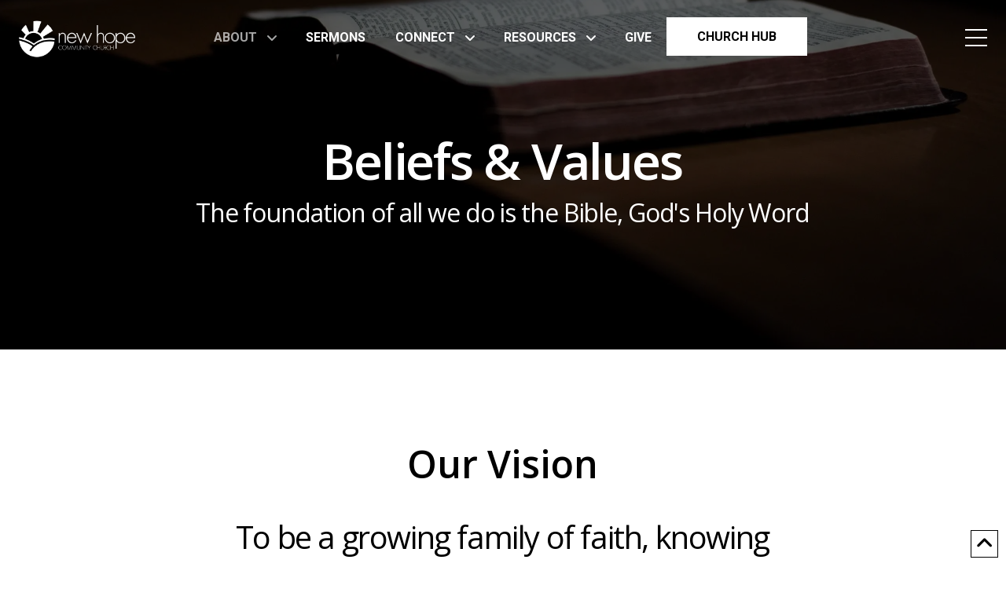

--- FILE ---
content_type: text/html; charset=UTF-8
request_url: https://sharingnewhope.org/about/beliefs/
body_size: 26341
content:
<!DOCTYPE html>
<html class="no-js" lang="en-US">
<head>
<meta charset="UTF-8">
<meta name="viewport" content="width=device-width, initial-scale=1.0">
<link rel="pingback" href="https://sharingnewhope.org/xmlrpc.php">
<meta name='robots' content='index, follow, max-image-preview:large, max-snippet:-1, max-video-preview:-1' />

	<!-- This site is optimized with the Yoast SEO plugin v26.8 - https://yoast.com/product/yoast-seo-wordpress/ -->
	<title>Beliefs - New Hope Community Church</title>
	<link rel="canonical" href="https://sharingnewhope.tempurl.host/about/beliefs/" />
	<meta property="og:locale" content="en_US" />
	<meta property="og:type" content="article" />
	<meta property="og:title" content="Beliefs - New Hope Community Church" />
	<meta property="og:description" content="Beliefs &amp; Values The foundation of all we do is the Bible, God&#039;s Holy WordOur vision &nbsp; To be a growing family of faith, knowing Christ and making Him known, here and around the world.&nbsp;Our motto Worship. Grow. Serve. Church can be so complicated, but we want to keep it simple here at New Hope!Our statement of faith We believe ..." />
	<meta property="og:url" content="https://sharingnewhope.tempurl.host/about/beliefs/" />
	<meta property="og:site_name" content="New Hope Community Church" />
	<meta property="article:modified_time" content="2021-01-29T20:43:29+00:00" />
	<meta property="og:image" content="https://sharingnewhope.tempurl.host/wp-content/uploads/2021/01/50189328566_06b1b2c192_k.jpg" />
	<meta name="twitter:card" content="summary_large_image" />
	<meta name="twitter:label1" content="Est. reading time" />
	<meta name="twitter:data1" content="1 minute" />
	<script type="application/ld+json" class="yoast-schema-graph">{"@context":"https://schema.org","@graph":[{"@type":"WebPage","@id":"https://sharingnewhope.tempurl.host/about/beliefs/","url":"https://sharingnewhope.tempurl.host/about/beliefs/","name":"Beliefs - New Hope Community Church","isPartOf":{"@id":"https://sharingnewhope.tempurl.host/#website"},"primaryImageOfPage":{"@id":"https://sharingnewhope.tempurl.host/about/beliefs/#primaryimage"},"image":{"@id":"https://sharingnewhope.tempurl.host/about/beliefs/#primaryimage"},"thumbnailUrl":"https://sharingnewhope.org/wp-content/uploads/2021/01/50189328566_06b1b2c192_k.jpg","datePublished":"2019-01-28T23:22:11+00:00","dateModified":"2021-01-29T20:43:29+00:00","breadcrumb":{"@id":"https://sharingnewhope.tempurl.host/about/beliefs/#breadcrumb"},"inLanguage":"en-US","potentialAction":[{"@type":"ReadAction","target":["https://sharingnewhope.tempurl.host/about/beliefs/"]}]},{"@type":"ImageObject","inLanguage":"en-US","@id":"https://sharingnewhope.tempurl.host/about/beliefs/#primaryimage","url":"https://sharingnewhope.org/wp-content/uploads/2021/01/50189328566_06b1b2c192_k.jpg","contentUrl":"https://sharingnewhope.org/wp-content/uploads/2021/01/50189328566_06b1b2c192_k.jpg","width":1365,"height":2048},{"@type":"BreadcrumbList","@id":"https://sharingnewhope.tempurl.host/about/beliefs/#breadcrumb","itemListElement":[{"@type":"ListItem","position":1,"name":"Home","item":"https://sharingnewhope.org/"},{"@type":"ListItem","position":2,"name":"Private: About","item":"https://sharingnewhope.tempurl.host/?page_id=401"},{"@type":"ListItem","position":3,"name":"Beliefs"}]},{"@type":"WebSite","@id":"https://sharingnewhope.tempurl.host/#website","url":"https://sharingnewhope.tempurl.host/","name":"New Hope Community Church","description":"","potentialAction":[{"@type":"SearchAction","target":{"@type":"EntryPoint","urlTemplate":"https://sharingnewhope.tempurl.host/?s={search_term_string}"},"query-input":{"@type":"PropertyValueSpecification","valueRequired":true,"valueName":"search_term_string"}}],"inLanguage":"en-US"}]}</script>
	<!-- / Yoast SEO plugin. -->


<link rel='dns-prefetch' href='//fonts.bunny.net' />
<link rel='dns-prefetch' href='//b1773078.smushcdn.com' />
<link href='//hb.wpmucdn.com' rel='preconnect' />
<link rel="alternate" type="application/rss+xml" title="New Hope Community Church &raquo; Feed" href="https://sharingnewhope.org/feed/" />
<link rel="alternate" type="application/rss+xml" title="New Hope Community Church &raquo; Comments Feed" href="https://sharingnewhope.org/comments/feed/" />
<link rel="alternate" title="oEmbed (JSON)" type="application/json+oembed" href="https://sharingnewhope.org/wp-json/oembed/1.0/embed?url=https%3A%2F%2Fsharingnewhope.org%2Fabout%2Fbeliefs%2F" />
<link rel="alternate" title="oEmbed (XML)" type="text/xml+oembed" href="https://sharingnewhope.org/wp-json/oembed/1.0/embed?url=https%3A%2F%2Fsharingnewhope.org%2Fabout%2Fbeliefs%2F&#038;format=xml" />
<style id='wp-img-auto-sizes-contain-inline-css' type='text/css'>
img:is([sizes=auto i],[sizes^="auto," i]){contain-intrinsic-size:3000px 1500px}
/*# sourceURL=wp-img-auto-sizes-contain-inline-css */
</style>
<link rel='stylesheet' id='mec-select2-style-css' href='https://sharingnewhope.org/wp-content/plugins/modern-events-calendar/assets/packages/select2/select2.min.css' type='text/css' media='all' />
<link rel='stylesheet' id='mec-font-icons-css' href='https://sharingnewhope.org/wp-content/plugins/modern-events-calendar/assets/css/iconfonts.css' type='text/css' media='all' />
<link rel='stylesheet' id='mec-frontend-style-css' href='https://sharingnewhope.org/wp-content/plugins/modern-events-calendar/assets/css/frontend.min.css' type='text/css' media='all' />
<link rel='stylesheet' id='mec-tooltip-style-css' href='https://sharingnewhope.org/wp-content/plugins/modern-events-calendar/assets/packages/tooltip/tooltip.css' type='text/css' media='all' />
<link rel='stylesheet' id='mec-tooltip-shadow-style-css' href='https://sharingnewhope.org/wp-content/plugins/modern-events-calendar/assets/packages/tooltip/tooltipster-sideTip-shadow.min.css' type='text/css' media='all' />
<link rel='stylesheet' id='featherlight-css' href='https://sharingnewhope.org/wp-content/plugins/modern-events-calendar/assets/packages/featherlight/featherlight.css' type='text/css' media='all' />
<link rel='stylesheet' id='mec-lity-style-css' href='https://sharingnewhope.org/wp-content/plugins/modern-events-calendar/assets/packages/lity/lity.min.css' type='text/css' media='all' />
<link rel='stylesheet' id='mec-general-calendar-style-css' href='https://sharingnewhope.org/wp-content/plugins/modern-events-calendar/assets/css/mec-general-calendar.css' type='text/css' media='all' />
<link rel='stylesheet' id='wp-block-library-css' href='https://sharingnewhope.org/wp-includes/css/dist/block-library/style.min.css' type='text/css' media='all' />
<style id='global-styles-inline-css' type='text/css'>
:root{--wp--preset--aspect-ratio--square: 1;--wp--preset--aspect-ratio--4-3: 4/3;--wp--preset--aspect-ratio--3-4: 3/4;--wp--preset--aspect-ratio--3-2: 3/2;--wp--preset--aspect-ratio--2-3: 2/3;--wp--preset--aspect-ratio--16-9: 16/9;--wp--preset--aspect-ratio--9-16: 9/16;--wp--preset--color--black: #000000;--wp--preset--color--cyan-bluish-gray: #abb8c3;--wp--preset--color--white: #ffffff;--wp--preset--color--pale-pink: #f78da7;--wp--preset--color--vivid-red: #cf2e2e;--wp--preset--color--luminous-vivid-orange: #ff6900;--wp--preset--color--luminous-vivid-amber: #fcb900;--wp--preset--color--light-green-cyan: #7bdcb5;--wp--preset--color--vivid-green-cyan: #00d084;--wp--preset--color--pale-cyan-blue: #8ed1fc;--wp--preset--color--vivid-cyan-blue: #0693e3;--wp--preset--color--vivid-purple: #9b51e0;--wp--preset--gradient--vivid-cyan-blue-to-vivid-purple: linear-gradient(135deg,rgb(6,147,227) 0%,rgb(155,81,224) 100%);--wp--preset--gradient--light-green-cyan-to-vivid-green-cyan: linear-gradient(135deg,rgb(122,220,180) 0%,rgb(0,208,130) 100%);--wp--preset--gradient--luminous-vivid-amber-to-luminous-vivid-orange: linear-gradient(135deg,rgb(252,185,0) 0%,rgb(255,105,0) 100%);--wp--preset--gradient--luminous-vivid-orange-to-vivid-red: linear-gradient(135deg,rgb(255,105,0) 0%,rgb(207,46,46) 100%);--wp--preset--gradient--very-light-gray-to-cyan-bluish-gray: linear-gradient(135deg,rgb(238,238,238) 0%,rgb(169,184,195) 100%);--wp--preset--gradient--cool-to-warm-spectrum: linear-gradient(135deg,rgb(74,234,220) 0%,rgb(151,120,209) 20%,rgb(207,42,186) 40%,rgb(238,44,130) 60%,rgb(251,105,98) 80%,rgb(254,248,76) 100%);--wp--preset--gradient--blush-light-purple: linear-gradient(135deg,rgb(255,206,236) 0%,rgb(152,150,240) 100%);--wp--preset--gradient--blush-bordeaux: linear-gradient(135deg,rgb(254,205,165) 0%,rgb(254,45,45) 50%,rgb(107,0,62) 100%);--wp--preset--gradient--luminous-dusk: linear-gradient(135deg,rgb(255,203,112) 0%,rgb(199,81,192) 50%,rgb(65,88,208) 100%);--wp--preset--gradient--pale-ocean: linear-gradient(135deg,rgb(255,245,203) 0%,rgb(182,227,212) 50%,rgb(51,167,181) 100%);--wp--preset--gradient--electric-grass: linear-gradient(135deg,rgb(202,248,128) 0%,rgb(113,206,126) 100%);--wp--preset--gradient--midnight: linear-gradient(135deg,rgb(2,3,129) 0%,rgb(40,116,252) 100%);--wp--preset--font-size--small: 13px;--wp--preset--font-size--medium: 20px;--wp--preset--font-size--large: 36px;--wp--preset--font-size--x-large: 42px;--wp--preset--spacing--20: 0.44rem;--wp--preset--spacing--30: 0.67rem;--wp--preset--spacing--40: 1rem;--wp--preset--spacing--50: 1.5rem;--wp--preset--spacing--60: 2.25rem;--wp--preset--spacing--70: 3.38rem;--wp--preset--spacing--80: 5.06rem;--wp--preset--shadow--natural: 6px 6px 9px rgba(0, 0, 0, 0.2);--wp--preset--shadow--deep: 12px 12px 50px rgba(0, 0, 0, 0.4);--wp--preset--shadow--sharp: 6px 6px 0px rgba(0, 0, 0, 0.2);--wp--preset--shadow--outlined: 6px 6px 0px -3px rgb(255, 255, 255), 6px 6px rgb(0, 0, 0);--wp--preset--shadow--crisp: 6px 6px 0px rgb(0, 0, 0);}:where(.is-layout-flex){gap: 0.5em;}:where(.is-layout-grid){gap: 0.5em;}body .is-layout-flex{display: flex;}.is-layout-flex{flex-wrap: wrap;align-items: center;}.is-layout-flex > :is(*, div){margin: 0;}body .is-layout-grid{display: grid;}.is-layout-grid > :is(*, div){margin: 0;}:where(.wp-block-columns.is-layout-flex){gap: 2em;}:where(.wp-block-columns.is-layout-grid){gap: 2em;}:where(.wp-block-post-template.is-layout-flex){gap: 1.25em;}:where(.wp-block-post-template.is-layout-grid){gap: 1.25em;}.has-black-color{color: var(--wp--preset--color--black) !important;}.has-cyan-bluish-gray-color{color: var(--wp--preset--color--cyan-bluish-gray) !important;}.has-white-color{color: var(--wp--preset--color--white) !important;}.has-pale-pink-color{color: var(--wp--preset--color--pale-pink) !important;}.has-vivid-red-color{color: var(--wp--preset--color--vivid-red) !important;}.has-luminous-vivid-orange-color{color: var(--wp--preset--color--luminous-vivid-orange) !important;}.has-luminous-vivid-amber-color{color: var(--wp--preset--color--luminous-vivid-amber) !important;}.has-light-green-cyan-color{color: var(--wp--preset--color--light-green-cyan) !important;}.has-vivid-green-cyan-color{color: var(--wp--preset--color--vivid-green-cyan) !important;}.has-pale-cyan-blue-color{color: var(--wp--preset--color--pale-cyan-blue) !important;}.has-vivid-cyan-blue-color{color: var(--wp--preset--color--vivid-cyan-blue) !important;}.has-vivid-purple-color{color: var(--wp--preset--color--vivid-purple) !important;}.has-black-background-color{background-color: var(--wp--preset--color--black) !important;}.has-cyan-bluish-gray-background-color{background-color: var(--wp--preset--color--cyan-bluish-gray) !important;}.has-white-background-color{background-color: var(--wp--preset--color--white) !important;}.has-pale-pink-background-color{background-color: var(--wp--preset--color--pale-pink) !important;}.has-vivid-red-background-color{background-color: var(--wp--preset--color--vivid-red) !important;}.has-luminous-vivid-orange-background-color{background-color: var(--wp--preset--color--luminous-vivid-orange) !important;}.has-luminous-vivid-amber-background-color{background-color: var(--wp--preset--color--luminous-vivid-amber) !important;}.has-light-green-cyan-background-color{background-color: var(--wp--preset--color--light-green-cyan) !important;}.has-vivid-green-cyan-background-color{background-color: var(--wp--preset--color--vivid-green-cyan) !important;}.has-pale-cyan-blue-background-color{background-color: var(--wp--preset--color--pale-cyan-blue) !important;}.has-vivid-cyan-blue-background-color{background-color: var(--wp--preset--color--vivid-cyan-blue) !important;}.has-vivid-purple-background-color{background-color: var(--wp--preset--color--vivid-purple) !important;}.has-black-border-color{border-color: var(--wp--preset--color--black) !important;}.has-cyan-bluish-gray-border-color{border-color: var(--wp--preset--color--cyan-bluish-gray) !important;}.has-white-border-color{border-color: var(--wp--preset--color--white) !important;}.has-pale-pink-border-color{border-color: var(--wp--preset--color--pale-pink) !important;}.has-vivid-red-border-color{border-color: var(--wp--preset--color--vivid-red) !important;}.has-luminous-vivid-orange-border-color{border-color: var(--wp--preset--color--luminous-vivid-orange) !important;}.has-luminous-vivid-amber-border-color{border-color: var(--wp--preset--color--luminous-vivid-amber) !important;}.has-light-green-cyan-border-color{border-color: var(--wp--preset--color--light-green-cyan) !important;}.has-vivid-green-cyan-border-color{border-color: var(--wp--preset--color--vivid-green-cyan) !important;}.has-pale-cyan-blue-border-color{border-color: var(--wp--preset--color--pale-cyan-blue) !important;}.has-vivid-cyan-blue-border-color{border-color: var(--wp--preset--color--vivid-cyan-blue) !important;}.has-vivid-purple-border-color{border-color: var(--wp--preset--color--vivid-purple) !important;}.has-vivid-cyan-blue-to-vivid-purple-gradient-background{background: var(--wp--preset--gradient--vivid-cyan-blue-to-vivid-purple) !important;}.has-light-green-cyan-to-vivid-green-cyan-gradient-background{background: var(--wp--preset--gradient--light-green-cyan-to-vivid-green-cyan) !important;}.has-luminous-vivid-amber-to-luminous-vivid-orange-gradient-background{background: var(--wp--preset--gradient--luminous-vivid-amber-to-luminous-vivid-orange) !important;}.has-luminous-vivid-orange-to-vivid-red-gradient-background{background: var(--wp--preset--gradient--luminous-vivid-orange-to-vivid-red) !important;}.has-very-light-gray-to-cyan-bluish-gray-gradient-background{background: var(--wp--preset--gradient--very-light-gray-to-cyan-bluish-gray) !important;}.has-cool-to-warm-spectrum-gradient-background{background: var(--wp--preset--gradient--cool-to-warm-spectrum) !important;}.has-blush-light-purple-gradient-background{background: var(--wp--preset--gradient--blush-light-purple) !important;}.has-blush-bordeaux-gradient-background{background: var(--wp--preset--gradient--blush-bordeaux) !important;}.has-luminous-dusk-gradient-background{background: var(--wp--preset--gradient--luminous-dusk) !important;}.has-pale-ocean-gradient-background{background: var(--wp--preset--gradient--pale-ocean) !important;}.has-electric-grass-gradient-background{background: var(--wp--preset--gradient--electric-grass) !important;}.has-midnight-gradient-background{background: var(--wp--preset--gradient--midnight) !important;}.has-small-font-size{font-size: var(--wp--preset--font-size--small) !important;}.has-medium-font-size{font-size: var(--wp--preset--font-size--medium) !important;}.has-large-font-size{font-size: var(--wp--preset--font-size--large) !important;}.has-x-large-font-size{font-size: var(--wp--preset--font-size--x-large) !important;}
/*# sourceURL=global-styles-inline-css */
</style>

<style id='classic-theme-styles-inline-css' type='text/css'>
/*! This file is auto-generated */
.wp-block-button__link{color:#fff;background-color:#32373c;border-radius:9999px;box-shadow:none;text-decoration:none;padding:calc(.667em + 2px) calc(1.333em + 2px);font-size:1.125em}.wp-block-file__button{background:#32373c;color:#fff;text-decoration:none}
/*# sourceURL=/wp-includes/css/classic-themes.min.css */
</style>
<link rel='stylesheet' id='mediaelement-css' href='https://sharingnewhope.org/wp-includes/js/mediaelement/mediaelementplayer-legacy.min.css' type='text/css' media='all' />
<link rel='stylesheet' id='wp-mediaelement-css' href='https://sharingnewhope.org/wp-includes/js/mediaelement/wp-mediaelement.min.css' type='text/css' media='all' />
<link rel='stylesheet' id='view_editor_gutenberg_frontend_assets-css' href='https://sharingnewhope.org/wp-content/plugins/wp-views/public/css/views-frontend.css' type='text/css' media='all' />
<style id='view_editor_gutenberg_frontend_assets-inline-css' type='text/css'>
.wpv-sort-list-dropdown.wpv-sort-list-dropdown-style-default > span.wpv-sort-list,.wpv-sort-list-dropdown.wpv-sort-list-dropdown-style-default .wpv-sort-list-item {border-color: #cdcdcd;}.wpv-sort-list-dropdown.wpv-sort-list-dropdown-style-default .wpv-sort-list-item a {color: #444;background-color: #fff;}.wpv-sort-list-dropdown.wpv-sort-list-dropdown-style-default a:hover,.wpv-sort-list-dropdown.wpv-sort-list-dropdown-style-default a:focus {color: #000;background-color: #eee;}.wpv-sort-list-dropdown.wpv-sort-list-dropdown-style-default .wpv-sort-list-item.wpv-sort-list-current a {color: #000;background-color: #eee;}
.wpv-sort-list-dropdown.wpv-sort-list-dropdown-style-default > span.wpv-sort-list,.wpv-sort-list-dropdown.wpv-sort-list-dropdown-style-default .wpv-sort-list-item {border-color: #cdcdcd;}.wpv-sort-list-dropdown.wpv-sort-list-dropdown-style-default .wpv-sort-list-item a {color: #444;background-color: #fff;}.wpv-sort-list-dropdown.wpv-sort-list-dropdown-style-default a:hover,.wpv-sort-list-dropdown.wpv-sort-list-dropdown-style-default a:focus {color: #000;background-color: #eee;}.wpv-sort-list-dropdown.wpv-sort-list-dropdown-style-default .wpv-sort-list-item.wpv-sort-list-current a {color: #000;background-color: #eee;}.wpv-sort-list-dropdown.wpv-sort-list-dropdown-style-grey > span.wpv-sort-list,.wpv-sort-list-dropdown.wpv-sort-list-dropdown-style-grey .wpv-sort-list-item {border-color: #cdcdcd;}.wpv-sort-list-dropdown.wpv-sort-list-dropdown-style-grey .wpv-sort-list-item a {color: #444;background-color: #eeeeee;}.wpv-sort-list-dropdown.wpv-sort-list-dropdown-style-grey a:hover,.wpv-sort-list-dropdown.wpv-sort-list-dropdown-style-grey a:focus {color: #000;background-color: #e5e5e5;}.wpv-sort-list-dropdown.wpv-sort-list-dropdown-style-grey .wpv-sort-list-item.wpv-sort-list-current a {color: #000;background-color: #e5e5e5;}
.wpv-sort-list-dropdown.wpv-sort-list-dropdown-style-default > span.wpv-sort-list,.wpv-sort-list-dropdown.wpv-sort-list-dropdown-style-default .wpv-sort-list-item {border-color: #cdcdcd;}.wpv-sort-list-dropdown.wpv-sort-list-dropdown-style-default .wpv-sort-list-item a {color: #444;background-color: #fff;}.wpv-sort-list-dropdown.wpv-sort-list-dropdown-style-default a:hover,.wpv-sort-list-dropdown.wpv-sort-list-dropdown-style-default a:focus {color: #000;background-color: #eee;}.wpv-sort-list-dropdown.wpv-sort-list-dropdown-style-default .wpv-sort-list-item.wpv-sort-list-current a {color: #000;background-color: #eee;}.wpv-sort-list-dropdown.wpv-sort-list-dropdown-style-grey > span.wpv-sort-list,.wpv-sort-list-dropdown.wpv-sort-list-dropdown-style-grey .wpv-sort-list-item {border-color: #cdcdcd;}.wpv-sort-list-dropdown.wpv-sort-list-dropdown-style-grey .wpv-sort-list-item a {color: #444;background-color: #eeeeee;}.wpv-sort-list-dropdown.wpv-sort-list-dropdown-style-grey a:hover,.wpv-sort-list-dropdown.wpv-sort-list-dropdown-style-grey a:focus {color: #000;background-color: #e5e5e5;}.wpv-sort-list-dropdown.wpv-sort-list-dropdown-style-grey .wpv-sort-list-item.wpv-sort-list-current a {color: #000;background-color: #e5e5e5;}.wpv-sort-list-dropdown.wpv-sort-list-dropdown-style-blue > span.wpv-sort-list,.wpv-sort-list-dropdown.wpv-sort-list-dropdown-style-blue .wpv-sort-list-item {border-color: #0099cc;}.wpv-sort-list-dropdown.wpv-sort-list-dropdown-style-blue .wpv-sort-list-item a {color: #444;background-color: #cbddeb;}.wpv-sort-list-dropdown.wpv-sort-list-dropdown-style-blue a:hover,.wpv-sort-list-dropdown.wpv-sort-list-dropdown-style-blue a:focus {color: #000;background-color: #95bedd;}.wpv-sort-list-dropdown.wpv-sort-list-dropdown-style-blue .wpv-sort-list-item.wpv-sort-list-current a {color: #000;background-color: #95bedd;}
/*# sourceURL=view_editor_gutenberg_frontend_assets-inline-css */
</style>
<link rel='stylesheet' id='indsnh-styles-css' href='https://sharingnewhope.org/wp-content/plugins/new-hope/css/styles.css' type='text/css' media='all' />
<link rel='stylesheet' id='x-stack-css' href='https://sharingnewhope.org/wp-content/themes/pro/framework/dist/css/site/stacks/icon.css' type='text/css' media='all' />
<link rel='stylesheet' id='x-child-css' href='https://sharingnewhope.org/wp-content/themes/pro-child/style.css' type='text/css' media='all' />
<link rel='stylesheet' id='groups-custom-css-css' href='https://sharingnewhope.org/wp-content/themes/pro-child/groups.css' type='text/css' media='all' />
<link rel='stylesheet' id='style-css-css' href='https://sharingnewhope.org/wp-content/themes/pro-child/style.css' type='text/css' media='all' />
<link rel='stylesheet' id='toolset_bootstrap_styles-css' href='https://sharingnewhope.org/wp-content/plugins/wp-views/vendor/toolset/toolset-common/res/lib/bootstrap3/css/bootstrap.css' type='text/css' media='screen' />
<link rel='stylesheet' id='toolset-maps-fixes-css' href='//sharingnewhope.org/wp-content/plugins/toolset-maps/resources/css/toolset_maps_fixes.css' type='text/css' media='all' />
<link rel='stylesheet' id='toolset-common-css' href='https://sharingnewhope.org/wp-content/plugins/wp-views/vendor/toolset/toolset-common/res/css/toolset-common.css' type='text/css' media='screen' />
<link rel='stylesheet' id='dashicons-css' href='https://sharingnewhope.org/wp-includes/css/dashicons.min.css' type='text/css' media='all' />
<link rel='stylesheet' id='toolset-select2-css-css' href='https://sharingnewhope.org/wp-content/plugins/wp-views/vendor/toolset/toolset-common/res/lib/select2/select2.css' type='text/css' media='screen' />
<link rel='stylesheet' id='sab-font-css' href='https://fonts.bunny.net/css?family=Open+Sans:400,700,400italic,700italic|Roboto:400,700,400italic,700italic&#038;subset=latin' type='text/css' media='all' />
<link rel='stylesheet' id='ubermenu-css' href='https://sharingnewhope.org/wp-content/plugins/ubermenu/pro/assets/css/ubermenu.min.css' type='text/css' media='all' />
<link rel='stylesheet' id='ubermenu-grey-white-css' href='https://sharingnewhope.org/wp-content/plugins/ubermenu/assets/css/skins/blackwhite.css' type='text/css' media='all' />
<link rel='stylesheet' id='ubermenu-font-awesome-all-css' href='https://sharingnewhope.org/wp-content/plugins/ubermenu/assets/fontawesome/css/all.min.css' type='text/css' media='all' />
<style id='cs-inline-css' type='text/css'>
@media (min-width:1200px){.x-hide-xl{display:none !important;}}@media (min-width:979px) and (max-width:1199px){.x-hide-lg{display:none !important;}}@media (min-width:767px) and (max-width:978px){.x-hide-md{display:none !important;}}@media (min-width:480px) and (max-width:766px){.x-hide-sm{display:none !important;}}@media (max-width:479px){.x-hide-xs{display:none !important;}} a,h1 a:hover,h2 a:hover,h3 a:hover,h4 a:hover,h5 a:hover,h6 a:hover,#respond .required,.x-pagination a:hover,.x-pagination span.current,.woocommerce-pagination a:hover,.woocommerce-pagination span[aria-current],.widget_tag_cloud .tagcloud a:hover,.widget_product_tag_cloud .tagcloud a:hover,.x-scroll-top:hover,.x-comment-author a:hover,.mejs-button button:hover{color:rgb(196,117,54);}a:hover{color:rgb(107,107,107);}a.x-img-thumbnail:hover,textarea:focus,input[type="text"]:focus,input[type="password"]:focus,input[type="datetime"]:focus,input[type="datetime-local"]:focus,input[type="date"]:focus,input[type="month"]:focus,input[type="time"]:focus,input[type="week"]:focus,input[type="number"]:focus,input[type="email"]:focus,input[type="url"]:focus,input[type="search"]:focus,input[type="tel"]:focus,input[type="color"]:focus,.uneditable-input:focus,.x-pagination a:hover,.x-pagination span.current,.woocommerce-pagination a:hover,.woocommerce-pagination span[aria-current],.widget_tag_cloud .tagcloud a:hover,.widget_product_tag_cloud .tagcloud a:hover,.x-scroll-top:hover{border-color:rgb(196,117,54);}.flex-direction-nav a,.flex-control-nav a:hover,.flex-control-nav a.flex-active,.x-dropcap,.x-skill-bar .bar,.x-pricing-column.featured h2,.x-portfolio-filters,.x-entry-share .x-share:hover,.widget_price_filter .ui-slider .ui-slider-range,.mejs-time-current{background-color:rgb(196,117,54);}.x-portfolio-filters:hover{background-color:rgb(107,107,107);}.entry-title:before{display:none;}.x-comment-author,.x-comment-time,.comment-form-author label,.comment-form-email label,.comment-form-url label,.comment-form-rating label,.comment-form-comment label{font-family:"Open Sans",sans-serif;}.x-comment-time,.entry-thumb:before,.p-meta{color:#999999;}.entry-title a:hover,.x-comment-author,.x-comment-author a,.comment-form-author label,.comment-form-email label,.comment-form-url label,.comment-form-rating label,.comment-form-comment label,.x-accordion-heading .x-accordion-toggle,.x-nav-tabs > li > a:hover,.x-nav-tabs > .active > a,.x-nav-tabs > .active > a:hover,.mejs-button button{color:#272727;}.h-comments-title small,.h-feature-headline span i,.x-portfolio-filters-menu,.mejs-time-loaded{background-color:#272727 !important;}@media (min-width:1200px){.x-sidebar{width:250px;overflow-y:auto;}body.x-sidebar-content-active,body[class*="page-template-template-blank"].x-sidebar-content-active.x-blank-template-sidebar-active{padding-left:250px;}body.x-content-sidebar-active,body[class*="page-template-template-blank"].x-content-sidebar-active.x-blank-template-sidebar-active{padding-right:250px;}}html{font-size:10px;}@media (min-width:479px){html{font-size:12px;}}@media (min-width:766px){html{font-size:14px;}}@media (min-width:978px){html{font-size:16px;}}@media (min-width:1199px){html{font-size:16px;}}body{font-style:normal;font-weight:400;color:#999999;background:rgb(255,255,255);}.w-b{font-weight:400 !important;}h1,h2,h3,h4,h5,h6,.h1,.h2,.h3,.h4,.h5,.h6,.x-text-headline{font-family:"Open Sans",sans-serif;font-style:normal;font-weight:400;}h1,.h1{letter-spacing:-0.035em;}h2,.h2{letter-spacing:-0.035em;}h3,.h3{letter-spacing:-0.035em;}h4,.h4{letter-spacing:-0.035em;}h5,.h5{letter-spacing:-0.035em;}h6,.h6{letter-spacing:-0.035em;}.w-h{font-weight:400 !important;}.x-container.width{width:88%;}.x-container.max{max-width:1200px;}.x-bar-content.x-container.width{flex-basis:88%;}.x-main.full{float:none;clear:both;display:block;width:auto;}@media (max-width:978.98px){.x-main.full,.x-main.left,.x-main.right,.x-sidebar.left,.x-sidebar.right{float:none;display:block;width:auto !important;}}.entry-header,.entry-content{font-size:1rem;}body,input,button,select,textarea{font-family:"Roboto",sans-serif;}h1,h2,h3,h4,h5,h6,.h1,.h2,.h3,.h4,.h5,.h6,h1 a,h2 a,h3 a,h4 a,h5 a,h6 a,.h1 a,.h2 a,.h3 a,.h4 a,.h5 a,.h6 a,blockquote{color:#272727;}.cfc-h-tx{color:#272727 !important;}.cfc-h-bd{border-color:#272727 !important;}.cfc-h-bg{background-color:#272727 !important;}.cfc-b-tx{color:#999999 !important;}.cfc-b-bd{border-color:#999999 !important;}.cfc-b-bg{background-color:#999999 !important;}.x-btn,.button,[type="submit"]{color:#ffffff;border-color:rgb(0,0,0);background-color:rgb(0,0,0);text-shadow:0 0.075em 0.075em rgba(0,0,0,0.5);padding:0.579em 1.105em 0.842em;font-size:19px;}.x-btn:hover,.button:hover,[type="submit"]:hover{color:rgb(107,107,107);border-color:rgb(42,42,42);background-color:rgb(42,42,42);text-shadow:0 0.075em 0.075em rgba(0,0,0,0.5);}.x-btn.x-btn-real,.x-btn.x-btn-real:hover{margin-bottom:0.25em;text-shadow:0 0.075em 0.075em rgba(0,0,0,0.65);}.x-btn.x-btn-real{box-shadow:0 0.25em 0 0 #a71000,0 4px 9px rgba(0,0,0,0.75);}.x-btn.x-btn-real:hover{box-shadow:0 0.25em 0 0 #a71000,0 4px 9px rgba(0,0,0,0.75);}.x-btn.x-btn-flat,.x-btn.x-btn-flat:hover{margin-bottom:0;text-shadow:0 0.075em 0.075em rgba(0,0,0,0.65);box-shadow:none;}.x-btn.x-btn-transparent,.x-btn.x-btn-transparent:hover{margin-bottom:0;border-width:3px;text-shadow:none;text-transform:uppercase;background-color:transparent;box-shadow:none;}body .gform_wrapper .gfield_required{color:rgb(196,117,54);}body .gform_wrapper h2.gsection_title,body .gform_wrapper h3.gform_title,body .gform_wrapper .top_label .gfield_label,body .gform_wrapper .left_label .gfield_label,body .gform_wrapper .right_label .gfield_label{font-weight:400;}body .gform_wrapper h2.gsection_title{letter-spacing:-0.035em!important;}body .gform_wrapper h3.gform_title{letter-spacing:-0.035em!important;}body .gform_wrapper .top_label .gfield_label,body .gform_wrapper .left_label .gfield_label,body .gform_wrapper .right_label .gfield_label{color:#272727;}body .gform_wrapper .validation_message{font-weight:400;}.bg .mejs-container,.x-video .mejs-container{position:unset !important;} @font-face{font-family:'FontAwesomePro';font-style:normal;font-weight:900;font-display:block;src:url('https://sharingnewhope.org/wp-content/themes/pro/cornerstone/assets/fonts/fa-solid-900.woff2?ver=6.7.2') format('woff2'),url('https://sharingnewhope.org/wp-content/themes/pro/cornerstone/assets/fonts/fa-solid-900.ttf?ver=6.7.2') format('truetype');}[data-x-fa-pro-icon]{font-family:"FontAwesomePro" !important;}[data-x-fa-pro-icon]:before{content:attr(data-x-fa-pro-icon);}[data-x-icon],[data-x-icon-o],[data-x-icon-l],[data-x-icon-s],[data-x-icon-b],[data-x-icon-sr],[data-x-icon-ss],[data-x-icon-sl],[data-x-fa-pro-icon],[class*="cs-fa-"]{display:inline-flex;font-style:normal;font-weight:400;text-decoration:inherit;text-rendering:auto;-webkit-font-smoothing:antialiased;-moz-osx-font-smoothing:grayscale;}[data-x-icon].left,[data-x-icon-o].left,[data-x-icon-l].left,[data-x-icon-s].left,[data-x-icon-b].left,[data-x-icon-sr].left,[data-x-icon-ss].left,[data-x-icon-sl].left,[data-x-fa-pro-icon].left,[class*="cs-fa-"].left{margin-right:0.5em;}[data-x-icon].right,[data-x-icon-o].right,[data-x-icon-l].right,[data-x-icon-s].right,[data-x-icon-b].right,[data-x-icon-sr].right,[data-x-icon-ss].right,[data-x-icon-sl].right,[data-x-fa-pro-icon].right,[class*="cs-fa-"].right{margin-left:0.5em;}[data-x-icon]:before,[data-x-icon-o]:before,[data-x-icon-l]:before,[data-x-icon-s]:before,[data-x-icon-b]:before,[data-x-icon-sr]:before,[data-x-icon-ss]:before,[data-x-icon-sl]:before,[data-x-fa-pro-icon]:before,[class*="cs-fa-"]:before{line-height:1;}@font-face{font-family:'FontAwesome';font-style:normal;font-weight:900;font-display:block;src:url('https://sharingnewhope.org/wp-content/themes/pro/cornerstone/assets/fonts/fa-solid-900.woff2?ver=6.7.2') format('woff2'),url('https://sharingnewhope.org/wp-content/themes/pro/cornerstone/assets/fonts/fa-solid-900.ttf?ver=6.7.2') format('truetype');}[data-x-icon],[data-x-icon-s],[data-x-icon][class*="cs-fa-"]{font-family:"FontAwesome" !important;font-weight:900;}[data-x-icon]:before,[data-x-icon][class*="cs-fa-"]:before{content:attr(data-x-icon);}[data-x-icon-s]:before{content:attr(data-x-icon-s);}@font-face{font-family:'FontAwesomeRegular';font-style:normal;font-weight:400;font-display:block;src:url('https://sharingnewhope.org/wp-content/themes/pro/cornerstone/assets/fonts/fa-regular-400.woff2?ver=6.7.2') format('woff2'),url('https://sharingnewhope.org/wp-content/themes/pro/cornerstone/assets/fonts/fa-regular-400.ttf?ver=6.7.2') format('truetype');}@font-face{font-family:'FontAwesomePro';font-style:normal;font-weight:400;font-display:block;src:url('https://sharingnewhope.org/wp-content/themes/pro/cornerstone/assets/fonts/fa-regular-400.woff2?ver=6.7.2') format('woff2'),url('https://sharingnewhope.org/wp-content/themes/pro/cornerstone/assets/fonts/fa-regular-400.ttf?ver=6.7.2') format('truetype');}[data-x-icon-o]{font-family:"FontAwesomeRegular" !important;}[data-x-icon-o]:before{content:attr(data-x-icon-o);}@font-face{font-family:'FontAwesomeLight';font-style:normal;font-weight:300;font-display:block;src:url('https://sharingnewhope.org/wp-content/themes/pro/cornerstone/assets/fonts/fa-light-300.woff2?ver=6.7.2') format('woff2'),url('https://sharingnewhope.org/wp-content/themes/pro/cornerstone/assets/fonts/fa-light-300.ttf?ver=6.7.2') format('truetype');}@font-face{font-family:'FontAwesomePro';font-style:normal;font-weight:300;font-display:block;src:url('https://sharingnewhope.org/wp-content/themes/pro/cornerstone/assets/fonts/fa-light-300.woff2?ver=6.7.2') format('woff2'),url('https://sharingnewhope.org/wp-content/themes/pro/cornerstone/assets/fonts/fa-light-300.ttf?ver=6.7.2') format('truetype');}[data-x-icon-l]{font-family:"FontAwesomeLight" !important;font-weight:300;}[data-x-icon-l]:before{content:attr(data-x-icon-l);}@font-face{font-family:'FontAwesomeBrands';font-style:normal;font-weight:normal;font-display:block;src:url('https://sharingnewhope.org/wp-content/themes/pro/cornerstone/assets/fonts/fa-brands-400.woff2?ver=6.7.2') format('woff2'),url('https://sharingnewhope.org/wp-content/themes/pro/cornerstone/assets/fonts/fa-brands-400.ttf?ver=6.7.2') format('truetype');}[data-x-icon-b]{font-family:"FontAwesomeBrands" !important;}[data-x-icon-b]:before{content:attr(data-x-icon-b);}.widget.widget_rss li .rsswidget:before{content:"\f35d";padding-right:0.4em;font-family:"FontAwesome";} .m3m-0.x-bar{width:calc(100% - (0px * 2));margin-left:0px;margin-right:0px;}.m3m-1.x-bar{margin-top:0px;height:6em;border-top-width:0;border-right-width:0;border-bottom-width:0;border-left-width:0;font-size:16px;z-index:9999;}.m3m-1 .x-bar-content{height:6em;}.m3m-1.x-bar-space{font-size:16px;height:6em;}.m3m-2 .x-bar-content{display:flex;flex-direction:row;justify-content:space-between;align-items:center;flex-grow:0;flex-shrink:1;flex-basis:100%;}.m3m-2.x-bar-outer-spacers:after,.m3m-2.x-bar-outer-spacers:before{flex-basis:1em;width:1em!important;height:1em;}.m3m-3.x-bar{margin-top:10px;z-index:3;}.m3m-4.x-bar{height:5.4em;border-top-width:0px;border-right-width:0px;border-bottom-width:1px;border-left-width:0px;border-top-style:solid;border-right-style:solid;border-bottom-style:solid;border-left-style:solid;border-top-color:transparent;border-right-color:transparent;border-bottom-color:rgba(0,0,0,0.04);border-left-color:transparent;font-size:14px;background-color:rgb(255,255,255);}.m3m-4 .x-bar-content{height:5.4em;}.m3m-4.x-bar-space{font-size:14px;height:5.4em;}.m3m-5.x-bar{z-index:2;}.m3m-6.x-bar-container{display:flex;flex-direction:row;align-items:center;flex-shrink:0;border-top-width:0;border-right-width:0;border-bottom-width:0;border-left-width:0;font-size:1em;z-index:1;}.m3m-7.x-bar-container{justify-content:flex-start;}.m3m-8.x-bar-container{flex-grow:1;flex-basis:0%;}.m3m-9.x-bar-container{justify-content:center;flex-grow:0;flex-basis:auto;}.m3m-a.x-bar-container{justify-content:flex-end;}.m3m-b.x-image{font-size:1em;border-top-width:0;border-right-width:0;border-bottom-width:0;border-left-width:0;padding-top:4px;padding-right:4px;padding-bottom:4px;padding-left:4px;background-color:transparent;}.m3m-b.x-image img{width:100%;aspect-ratio:auto;}.m3m-c.x-image{width:160px;}.m3m-d.x-image{width:140px;}.m3m-f{font-size:1em;}.m3m-g{display:flex;flex-direction:row;justify-content:space-around;align-items:stretch;align-self:stretch;flex-grow:0;flex-shrink:0;flex-basis:auto;}.m3m-g > li,.m3m-g > li > a{flex-grow:0;flex-shrink:1;flex-basis:auto;}.m3m-h,.m3m-h .x-anchor{transition-duration:300ms;transition-timing-function:cubic-bezier(0.400,0.000,0.200,1.000);}.m3m-i{font-size:0.5em;}.m3m-j .x-dropdown {width:14em;font-size:16px;border-top-width:0;border-right-width:0;border-bottom-width:0;border-left-width:0;background-color:#ffffff;box-shadow:0em 0.15em 2em 0em rgba(0,0,0,0.15);transition-duration:500ms,500ms,0s;transition-timing-function:cubic-bezier(0.400,0.000,0.200,1.000);}.m3m-j .x-dropdown:not(.x-active) {transition-delay:0s,0s,500ms;}.m3m-k.x-anchor {border-top-width:0;border-right-width:0;border-bottom-width:0;border-left-width:0;font-size:1em;background-color:transparent;}.m3m-k.x-anchor .x-anchor-content {display:flex;flex-direction:row;align-items:center;}.m3m-l.x-anchor .x-anchor-content {padding-top:0.75em;padding-right:0.75em;padding-bottom:0.75em;padding-left:0.75em;}.m3m-l.x-anchor .x-anchor-text {margin-top:5px;margin-bottom:5px;margin-left:5px;}.m3m-l.x-anchor .x-anchor-text-primary {font-family:inherit;font-style:normal;}.m3m-l.x-anchor .x-anchor-sub-indicator {margin-top:5px;margin-right:5px;margin-bottom:5px;margin-left:5px;font-size:1em;}.m3m-m.x-anchor .x-anchor-content {justify-content:center;}.m3m-n.x-anchor .x-anchor-text {margin-right:5px;}.m3m-o.x-anchor .x-anchor-text-primary {font-size:1em;font-weight:600;}.m3m-p.x-anchor .x-anchor-text-primary {line-height:1;}.m3m-q.x-anchor .x-anchor-text-primary {text-transform:uppercase;color:rgb(255,255,255);}.m3m-q.x-anchor:hover .x-anchor-text-primary,.m3m-q.x-anchor[class*="active"] .x-anchor-text-primary,[data-x-effect-provider*="colors"]:hover .m3m-q.x-anchor .x-anchor-text-primary {color:rgba(255,255,255,0.65);}.m3m-q.x-anchor .x-anchor-sub-indicator {color:rgb(255,255,255);}.m3m-q.x-anchor:hover .x-anchor-sub-indicator,.m3m-q.x-anchor[class*="active"] .x-anchor-sub-indicator,[data-x-effect-provider*="colors"]:hover .m3m-q.x-anchor .x-anchor-sub-indicator {color:rgba(255,255,255,0.65);}.m3m-r.x-anchor .x-anchor-text {margin-right:auto;}.m3m-s.x-anchor .x-anchor-text-primary {color:rgb(52,52,52);}.m3m-t.x-anchor:hover .x-anchor-text-primary,.m3m-t.x-anchor[class*="active"] .x-anchor-text-primary,[data-x-effect-provider*="colors"]:hover .m3m-t.x-anchor .x-anchor-text-primary {color:rgba(0,0,0,0.5);}.m3m-u.x-anchor .x-anchor-sub-indicator {color:rgba(0,0,0,1);}.m3m-u.x-anchor:hover .x-anchor-sub-indicator,.m3m-u.x-anchor[class*="active"] .x-anchor-sub-indicator,[data-x-effect-provider*="colors"]:hover .m3m-u.x-anchor .x-anchor-sub-indicator {color:rgba(0,0,0,0.5);}.m3m-v.x-anchor {width:2.75em;height:2.75em;border-top-left-radius:100em;border-top-right-radius:100em;border-bottom-right-radius:100em;border-bottom-left-radius:100em;}.m3m-v.x-anchor .x-graphic {margin-top:5px;margin-right:5px;margin-bottom:5px;margin-left:5px;}.m3m-v.x-anchor .x-graphic-icon {font-size:1.25em;width:1em;color:rgba(0,0,0,1);border-top-width:0;border-right-width:0;border-bottom-width:0;border-left-width:0;height:1em;line-height:1em;background-color:transparent;}.m3m-v.x-anchor:hover .x-graphic-icon,.m3m-v.x-anchor[class*="active"] .x-graphic-icon,[data-x-effect-provider*="colors"]:hover .m3m-v.x-anchor .x-graphic-icon {color:rgba(0,0,0,0.5);}.m3m-v.x-anchor .x-toggle-burger {width:14em;margin-right:0;margin-left:0;font-size:2px;}.m3m-w.x-anchor .x-toggle {color:rgb(255,255,255);}.m3m-w.x-anchor:hover .x-toggle,.m3m-w.x-anchor[class*="active"] .x-toggle,[data-x-effect-provider*="colors"]:hover .m3m-w.x-anchor .x-toggle {color:rgba(255,255,255,0.51);}.m3m-w.x-anchor .x-toggle-burger {margin-top:5em;margin-bottom:5em;}.m3m-w.x-anchor .x-toggle-burger-bun-t {transform:translate3d(0,calc(5em * -1),0);}.m3m-w.x-anchor .x-toggle-burger-bun-b {transform:translate3d(0,5em,0);}.m3m-x.x-anchor .x-anchor-text-primary {font-size:1.8em;font-weight:900;}.m3m-x.x-anchor:hover .x-anchor-text-primary,.m3m-x.x-anchor[class*="active"] .x-anchor-text-primary,[data-x-effect-provider*="colors"]:hover .m3m-x.x-anchor .x-anchor-text-primary {color:rgba(0,0,0,0.4);}.m3m-y.x-anchor .x-anchor-text-primary {color:rgba(0,0,0,1);}.m3m-z.x-anchor .x-anchor-content {justify-content:flex-start;}.m3m-10.x-anchor .x-toggle {color:rgba(0,0,0,0.76);}.m3m-10.x-anchor:hover .x-toggle,.m3m-10.x-anchor[class*="active"] .x-toggle,[data-x-effect-provider*="colors"]:hover .m3m-10.x-anchor .x-toggle {color:rgba(0,0,0,0.5);}.m3m-10.x-anchor .x-toggle-burger {margin-top:3.9em;margin-bottom:3.9em;}.m3m-10.x-anchor .x-toggle-burger-bun-t {transform:translate3d(0,calc(3.9em * -1),0);}.m3m-10.x-anchor .x-toggle-burger-bun-b {transform:translate3d(0,3.9em,0);}.m3m-11.x-anchor .x-anchor-text-primary {line-height:.65;}.m3m-12{font-size:16px;transition-duration:500ms;}.m3m-12 .x-off-canvas-bg{background-color:rgba(0,0,0,0.8);transition-duration:500ms;transition-timing-function:cubic-bezier(0.400,0.000,0.200,1.000);}.m3m-12 .x-off-canvas-close{width:calc(1em * 2);height:calc(1em * 2);color:rgba(0,0,0,0.5);transition-duration:0.3s,500ms,500ms;transition-timing-function:ease-in-out,cubic-bezier(0.400,0.000,0.200,1.000),cubic-bezier(0.400,0.000,0.200,1.000);}.m3m-12 .x-off-canvas-close:focus,.m3m-12 .x-off-canvas-close:hover{color:rgba(0,0,0,1);}.m3m-12 .x-off-canvas-content{max-width:24em;border-top-width:0;border-right-width:0;border-bottom-width:0;border-left-width:0;background-color:#ffffff;box-shadow:0em 0em 2em 0em rgba(0,0,0,0.25);transition-duration:500ms;transition-timing-function:cubic-bezier(0.400,0.000,0.200,1.000);}.m3m-13 .x-off-canvas-close{font-size:1.5em;}.m3m-13 .x-off-canvas-content{padding-top:calc(1.5em * 2);padding-right:calc(1.5em * 2);padding-bottom:calc(1.5em * 2);padding-left:calc(1.5em * 2);}.m3m-14 .x-off-canvas-close{font-size:2em;}.m3m-14 .x-off-canvas-content{padding-top:calc(2em * 2);padding-right:calc(2em * 2);padding-bottom:calc(2em * 2);padding-left:calc(2em * 2);} .e130-e3{-webkit-transition:all 0.5s ease;-moz-transition:all 0.5s ease;-o-transition:all 0.5s ease;}.e130-e3:hover{opacity:.7;}.e130-e10:hover{opacity:.7;}.e130-e17:hover{opacity:.7;} .m2t-0.x-bar{height:8em;}.m2t-0 .x-bar-content{flex-direction:column;justify-content:flex-end;flex-basis:80%;height:8em;}.m2t-0.x-bar-outer-spacers:after,.m2t-0.x-bar-outer-spacers:before{flex-basis:0em;width:0em!important;height:0em;}.m2t-1.x-bar{border-top-width:0;border-right-width:0;border-bottom-width:0;border-left-width:0;font-size:16px;z-index:1;}.m2t-1 .x-bar-content{display:flex;flex-grow:0;flex-shrink:1;}.m2t-1.x-bar-space{font-size:16px;}.m2t-2.x-bar{background-color:rgb(232,232,232);}.m2t-3 .x-bar-content{align-items:center;}.m2t-4.x-bar{height:auto;padding-top:1em;}.m2t-4 .x-bar-content{flex-direction:row;justify-content:center;flex-basis:100%;height:auto;}.m2t-4.x-bar-outer-spacers:after,.m2t-4.x-bar-outer-spacers:before{flex-basis:1em;width:1em!important;height:1em;}.m2t-5.x-bar{padding-right:0em;padding-bottom:5em;padding-left:0em;}.m2t-5 .x-bar-content{align-items:flex-start;}.m2t-6.x-bar{padding-right:1em;padding-bottom:1em;padding-left:1em;background-color:rgb(42,42,42);}.m2t-7.x-bar-container{display:flex;flex-grow:0;flex-shrink:1;flex-basis:auto;border-top-width:0;border-right-width:0;border-bottom-width:0;border-left-width:0;font-size:1em;z-index:auto;}.m2t-8.x-bar-container{flex-direction:row;justify-content:space-between;}.m2t-9.x-bar-container{align-items:flex-end;padding-bottom:10px;}.m2t-b.x-bar-container{padding-top:0px;}.m2t-c.x-bar-container{padding-right:0px;padding-left:0px;}.m2t-d.x-bar-container{flex-direction:column;justify-content:flex-start;align-items:flex-start;}.m2t-e.x-bar-container{margin-top:0px;margin-right:50px;margin-bottom:0px;margin-left:0px;}.m2t-f.x-bar-container{padding-bottom:40px;}.m2t-h.x-bar-container{padding-top:20px;}.m2t-i.x-bar-container{align-items:center;}.m2t-j.x-anchor {margin-top:0em;margin-bottom:0em;margin-left:0em;}.m2t-k.x-anchor {margin-right:.5em;}.m2t-k.x-anchor:hover .x-graphic-icon,.m2t-k.x-anchor[class*="active"] .x-graphic-icon,[data-x-effect-provider*="colors"]:hover .m2t-k.x-anchor .x-graphic-icon {color:#3b5998;}.m2t-l.x-anchor {border-top-width:0;border-right-width:0;border-bottom-width:0;border-left-width:0;font-size:1em;background-color:transparent;}.m2t-l.x-anchor .x-anchor-content {display:flex;flex-direction:row;}.m2t-m.x-anchor {border-top-left-radius:100em;border-top-right-radius:100em;border-bottom-right-radius:100em;border-bottom-left-radius:100em;}.m2t-m.x-anchor .x-anchor-content {padding-right:10px;padding-left:10px;}.m2t-m.x-anchor .x-graphic {margin-top:5px;margin-right:5px;margin-bottom:5px;margin-left:5px;}.m2t-m.x-anchor .x-graphic-icon {font-size:1.4em;width:1.4em;border-top-width:0;border-right-width:0;border-bottom-width:0;border-left-width:0;height:1.4em;line-height:1.4em;background-color:transparent;}.m2t-n.x-anchor .x-anchor-content {justify-content:center;align-items:center;}.m2t-o.x-anchor .x-anchor-content {padding-top:0px;padding-bottom:0px;}.m2t-p.x-anchor .x-graphic-icon {color:rgba(0,0,0,1);}.m2t-q.x-anchor .x-graphic-icon {color:rgb(0,0,0);}.m2t-r.x-anchor {margin-right:0.5em;}.m2t-s.x-anchor:hover .x-graphic-icon,.m2t-s.x-anchor[class*="active"] .x-graphic-icon,[data-x-effect-provider*="colors"]:hover .m2t-s.x-anchor .x-graphic-icon {color:rgb(114,151,227);}.m2t-t.x-anchor .x-anchor-content {padding-top:0em;padding-bottom:0em;}.m2t-u.x-anchor:hover .x-graphic-icon,.m2t-u.x-anchor[class*="active"] .x-graphic-icon,[data-x-effect-provider*="colors"]:hover .m2t-u.x-anchor .x-graphic-icon {color:rgb(227,12,12);}.m2t-w.x-anchor:hover .x-graphic-icon,.m2t-w.x-anchor[class*="active"] .x-graphic-icon,[data-x-effect-provider*="colors"]:hover .m2t-w.x-anchor .x-graphic-icon {color:rgb(221,112,94);}.m2t-x.x-anchor .x-anchor-text-primary {font-family:inherit;font-style:normal;line-height:1;color:rgba(0,0,0,1);}.m2t-x.x-anchor:hover .x-anchor-text-primary,.m2t-x.x-anchor[class*="active"] .x-anchor-text-primary,[data-x-effect-provider*="colors"]:hover .m2t-x.x-anchor .x-anchor-text-primary {color:rgba(0,0,0,0.5);}.m2t-x.x-anchor .x-anchor-sub-indicator {margin-top:5px;margin-right:5px;margin-bottom:5px;margin-left:5px;font-size:1em;color:rgba(0,0,0,1);}.m2t-x.x-anchor:hover .x-anchor-sub-indicator,.m2t-x.x-anchor[class*="active"] .x-anchor-sub-indicator,[data-x-effect-provider*="colors"]:hover .m2t-x.x-anchor .x-anchor-sub-indicator {color:rgba(0,0,0,0.5);}.m2t-y.x-anchor .x-anchor-content {justify-content:flex-start;align-items:flex-start;padding-top:4px;padding-right:0em;padding-bottom:2px;padding-left:0em;}.m2t-y.x-anchor .x-anchor-text {margin-top:6px;margin-right:0px;margin-bottom:0px;margin-left:0px;}.m2t-y.x-anchor .x-anchor-text-primary {font-size:1.2em;font-weight:200;text-align:left;}.m2t-z.x-anchor .x-anchor-content {padding-top:0.75em;padding-right:0.75em;padding-bottom:0.75em;padding-left:0.75em;}.m2t-z.x-anchor .x-anchor-text {margin-top:5px;margin-right:auto;margin-bottom:5px;margin-left:5px;}.m2t-z.x-anchor .x-anchor-text-primary {font-size:1em;font-weight:inherit;}.m2t-10.x-image{font-size:1em;width:150px;margin-top:10px;margin-right:0px;margin-bottom:20px;margin-left:0px;border-top-width:0;border-right-width:0;border-bottom-width:0;border-left-width:0;background-color:transparent;}.m2t-10.x-image img{width:100%;aspect-ratio:auto;}.m2t-11.x-text{width:100%;font-size:1em;}.m2t-11.x-text .x-text-content-text-primary{font-style:normal;line-height:1.4;letter-spacing:0em;text-transform:none;}.m2t-13.x-text{border-top-width:0;border-right-width:0;border-bottom-width:0;border-left-width:0;}.m2t-13.x-text .x-text-content{display:flex;flex-direction:row;justify-content:center;align-items:center;}.m2t-13.x-text .x-text-content-text-primary{font-family:inherit;font-size:1em;font-weight:inherit;}.m2t-13.x-text .x-graphic {margin-right:4px;margin-bottom:0em;margin-left:0em;}.m2t-13.x-text .x-graphic-icon {font-size:1em;width:1em;color:rgb(107,107,107);border-top-width:0;border-right-width:0;border-bottom-width:0;border-left-width:0;height:1em;line-height:1em;}.m2t-14.x-text .x-text-content-text-primary{text-align:left;}.m2t-14.x-text .x-graphic {margin-top:-18px;}.m2t-15.x-text .x-text-content-text-primary{color:rgb(0,0,0);}.m2t-15.x-text .x-graphic-icon {border-top-left-radius:10em;border-top-right-radius:10em;border-bottom-right-radius:10em;border-bottom-left-radius:10em;}.m2t-16.x-text{margin-top:14px;margin-bottom:14px;}.m2t-17.x-text{margin-right:0em;margin-left:0em;}.m2t-18.x-text .x-graphic {margin-top:0px;}.m2t-19.x-text{margin-top:0em;margin-bottom:.5em;border-top-width:0px;border-right-width:0px;border-bottom-width:1px;border-left-width:0px;border-top-style:solid;border-right-style:solid;border-bottom-style:solid;border-left-style:solid;border-top-color:transparent;border-right-color:transparent;border-bottom-color:rgb(107,107,107);border-left-color:transparent;}.m2t-19.x-text .x-text-content-text-primary{font-family:"Open Sans",sans-serif;font-size:1.5em;font-weight:300;color:rgba(0,0,0,1);}.m2t-1a.x-text .x-text-content-text-primary{color:rgba(107,107,107,0.81);}.m2t-1a.x-text .x-graphic {margin-top:-17px;}.m2t-1a.x-text .x-graphic-icon {border-top-left-radius:2.25px;border-top-right-radius:2.25px;border-bottom-right-radius:2.25px;border-bottom-left-radius:2.25px;}.m2t-1b{font-size:1em;display:flex;flex-direction:column;justify-content:flex-start;align-items:flex-start;align-self:flex-start;flex-grow:0;flex-shrink:0;flex-basis:auto;}.m2t-1b > li,.m2t-1b > li > a{flex-grow:0;flex-shrink:1;flex-basis:auto;}.m2t-1c .x-dropdown {width:14em;font-size:14px;border-top-width:0;border-right-width:0;border-bottom-width:0;border-left-width:0;background-color:#ffffff;box-shadow:0em 0.15em 2em 0em rgba(0,0,0,0.15);transition-duration:500ms,500ms,0s;transition-timing-function:cubic-bezier(0.400,0.000,0.200,1.000);}.m2t-1c .x-dropdown:not(.x-active) {transition-delay:0s,0s,500ms;}.m2t-1d.x-text{margin-top:-0.3em;margin-right:0em;margin-bottom:0em;margin-left:0em;font-family:inherit;font-size:1.2em;font-weight:200;line-height:0.5;color:rgba(0,0,0,1);}.m2t-1e.x-text{border-top-width:0;border-right-width:0;border-bottom-width:0;border-left-width:0;font-style:normal;letter-spacing:0em;text-transform:none;}.m2t-1e.x-text > :first-child{margin-top:0;}.m2t-1e.x-text > :last-child{margin-bottom:0;}.m2t-1f.x-text{font-family:"Roboto",sans-serif;font-size:0.9em;font-weight:400;line-height:1.4;text-align:center;color:rgb(255,255,255);} .e101-e33{dispaly:none;}.e101-e35{display:none;} .mfp-0.x-section{margin-top:0px;margin-right:0px;margin-bottom:0px;margin-left:0px;border-top-width:0;border-right-width:0;border-bottom-width:0;border-left-width:0;padding-right:0px;padding-left:0px;z-index:1;}.mfp-1.x-section{padding-top:160px;padding-bottom:120px;background-color:rgb(107,107,107);}.mfp-1 > .x-bg > .x-bg-layer-lower-image {background-image:url(https://b1773078.smushcdn.com/1773078/wp-content/uploads/2020/03/header-photo-3-scaled.jpg?lossy=1&strip=1&webp=1);background-position:bottom;}.mfp-2 > .x-bg > .x-bg-layer-lower-image {background-repeat:no-repeat;background-size:cover;background-attachment:inherit;}.mfp-2 > .x-bg > .x-bg-layer-upper-color {background-color:rgba(0,0,0,0.6);}.mfp-3.x-section{padding-top:7em;padding-bottom:7em;}.mfp-4.x-section{padding-top:150px;padding-bottom:150px;}.mfp-5 > .x-bg > .x-bg-layer-lower-image {background-image:url(https://graceoc.com/wp-content/uploads/sites/11/2019/02/Grace-Community-Church-Open-Bible-Beliefs-and-Values.jpg);background-position:center;}.mfp-6.x-container{margin-top:0em;margin-right:auto;margin-left:auto;border-top-width:0;border-right-width:0;border-bottom-width:0;border-left-width:0;box-shadow:none;z-index:1;}.mfp-7.x-container{margin-bottom:0em;}.mfp-8.x-container{text-align:center;}.mfp-9.x-container{margin-bottom:2em;}.mfp-a.x-column{border-top-width:0;border-right-width:0;border-bottom-width:0;border-left-width:0;box-shadow:none;z-index:1;}.mfp-b.x-text .x-text-content-text-primary{font-family:inherit;}.mfp-c.x-text{border-top-width:0;border-right-width:0;border-bottom-width:0;border-left-width:0;font-size:1em;}.mfp-c.x-text .x-text-content-text-primary{font-style:normal;line-height:1.4;}.mfp-d.x-text .x-text-content-text-primary{text-transform:capitalize;}.mfp-e.x-text .x-text-content-text-primary{font-size:4em;}.mfp-f.x-text .x-text-content-text-primary{font-weight:600;}.mfp-g.x-text .x-text-content-text-primary{letter-spacing:-0.035em;margin-right:calc(-0.035em * -1);}.mfp-h.x-text .x-text-content-text-primary{color:rgb(255,255,255);}.mfp-i.x-text{padding-top:0em;padding-bottom:2em;}.mfp-i.x-text .x-text-content-text-primary{font-weight:400;text-transform:none;}.mfp-j.x-text{padding-right:0em;padding-left:0em;}.mfp-j.x-text .x-text-content-text-primary{font-size:2em;}.mfp-k.x-text .x-text-content-text-primary{font-size:3em;letter-spacing:0em;}.mfp-l.x-text .x-text-content-text-primary{text-align:center;}.mfp-m.x-text .x-text-content-text-primary{color:rgba(0,0,0,1);}.mfp-n.x-text{padding-right:1em;padding-left:1em;}.mfp-n.x-text .x-text-content-text-primary{font-size:2.5em;color:rgb(0,0,0);}.mfp-o.x-text{margin-top:0em;margin-right:0em;margin-bottom:2em;margin-left:0em;}.mfp-o.x-text .x-text-content-text-primary{font-family:"Open Sans",sans-serif;font-weight:600;}.mfp-p.x-row{z-index:1;margin-top:0px;margin-right:auto;margin-bottom:0px;margin-left:auto;border-top-width:0;border-right-width:0;border-bottom-width:0;border-left-width:0;padding-top:1px;padding-right:1px;padding-bottom:1px;padding-left:1px;font-size:1em;}.mfp-p > .x-row-inner{flex-direction:row;justify-content:flex-start;align-items:center;align-content:center;margin-top:calc(((1rem / 2) + 1px) * -1);margin-bottom:calc(((1rem / 2) + 1px) * -1);}.mfp-p > .x-row-inner > *{margin-top:calc(1rem / 2);margin-bottom:calc(1rem / 2);}.mfp-q > .x-row-inner{margin-right:calc(((5rem / 2) + 1px) * -1);margin-left:calc(((5rem / 2) + 1px) * -1);}.mfp-q > .x-row-inner > *{margin-right:calc(5rem / 2);margin-left:calc(5rem / 2);}.mfp-r > .x-row-inner{margin-right:calc(((1rem / 2) + 1px) * -1);margin-left:calc(((1rem / 2) + 1px) * -1);}.mfp-r > .x-row-inner > *{margin-right:calc(1rem / 2);margin-left:calc(1rem / 2);}.mfp-s{--gap:5rem;}.mfp-s > .x-row-inner > *:nth-child(2n - 0) {flex-basis:calc(50% - clamp(0px,var(--gap),9999px));}.mfp-s > .x-row-inner > *:nth-child(2n - 1) {flex-basis:calc(50% - clamp(0px,var(--gap),9999px));}.mfp-t{--gap:1rem;}.mfp-t > .x-row-inner > *:nth-child(2n - 0) {flex-basis:calc(50% - clamp(0px,var(--gap),9999px));}.mfp-t > .x-row-inner > *:nth-child(2n - 1) {flex-basis:calc(50% - clamp(0px,var(--gap),9999px));}.mfp-u.x-col{z-index:1;border-top-width:0;border-right-width:0;border-bottom-width:0;border-left-width:0;font-size:1em;}.mfp-v.x-col{text-align:center;}.mfp-w.x-image{font-size:1em;border-top-width:0;border-right-width:0;border-bottom-width:0;border-left-width:0;background-color:transparent;}.mfp-w.x-image img{aspect-ratio:auto;}.mfp-x.x-image{box-shadow:0em 0.15em 0.65em 0em rgba(0,0,0,0.25);}.mfp-y.x-image{width:75%;margin-top:0px;margin-right:0px;margin-bottom:0px;margin-left:40px;box-shadow:0em .15em 0.65em 0em rgba(0,0,0,0.25);}.mfp-y.x-image img{width:100%;}.mfp-z.x-text{color:rgb(255,255,255);}.mfp-10.x-text{border-top-width:0;border-right-width:0;border-bottom-width:0;border-left-width:0;font-family:inherit;font-size:1.8em;font-style:normal;font-weight:400;line-height:1.6;letter-spacing:0em;text-transform:none;}.mfp-10.x-text > :first-child{margin-top:0;}.mfp-10.x-text > :last-child{margin-bottom:0;}.mfp-11.x-text{margin-top:0em;margin-right:0em;margin-bottom:-0.487em;margin-left:0em;color:rgba(0,0,0,1);}.mfp-12.x-anchor {border-top-width:0;border-right-width:0;border-bottom-width:0;border-left-width:0;font-size:1em;background-color:rgba(255,255,255,1);box-shadow:0em 0.15em 0.386em 0em rgba(0,0,0,0.25);}.mfp-12.x-anchor .x-anchor-content {display:flex;flex-direction:column;justify-content:center;align-items:center;padding-top:.575em;padding-right:.575em;padding-bottom:.575em;padding-left:.575em;}.mfp-12.x-anchor .x-anchor-text {margin-top:5px;margin-right:5px;margin-bottom:5px;margin-left:5px;}.mfp-12.x-anchor .x-anchor-text-primary {font-family:inherit;font-size:1em;font-style:normal;font-weight:400;line-height:1;color:rgba(0,0,0,1);}.mfp-12.x-anchor:hover .x-anchor-text-primary,.mfp-12.x-anchor[class*="active"] .x-anchor-text-primary,[data-x-effect-provider*="colors"]:hover .mfp-12.x-anchor .x-anchor-text-primary {color:rgba(0,0,0,0.5);}@media screen and (max-width:479px){.mfp-s > .x-row-inner > *:nth-child(1n - 0) {flex-basis:calc(100% - clamp(0px,var(--gap),9999px));}.mfp-t > .x-row-inner > *:nth-child(1n - 0) {flex-basis:calc(100% - clamp(0px,var(--gap),9999px));}}  .ty-messages-item-image video{width:100%;}.ty-msg-vid-back{position:relative;}.type-bulletins .entry-wrap{padding-bottom:150px;}.bltn-txt-box{margin-bottom:80px;}.bltn-title-box{width:75%;margin-bottom:20px;position:relative;}.bltn-title-back{position:absolute;top:-10px;left:-10px;width:100%;height:100%;background-color:#C67634;z-index:1;}.bltn-title{z-index:2;background-color:transparent;color:black;font-family:"Open Sans",Sans-Serif;font-weight:800;border:2px solid black;padding:18px 20px 30px 18px;font-size:2em;line-height:1;text-transform:uppercase;position:relative;}.single-bulletin p{font-size:1.5em;color:#666;margin-bottom:20px;}.single-bulletin li{font-size:21px;color:black;}.single-bulletin ul{margin-top:10px;}.ty-bltn-imprt-annc-item{background-color:#f3f3f3;}.bltn-anc-title{background-color:black;color:white;padding:12px;text-transform:uppercase;font-weight:800;font-size:1.5em;}.bltn-anc-text{padding:20px;}.ty-bltn-evnt-item{padding:20px;border:2px solid black;margin-bottom:20px;border-right:10px solid black;position:relative;}.bltn-evnt-title{text-transform:uppercase;font-weight:800;font-size:2em;line-height:1.2em;color:black;}.bltn-evnt-text p{color:black;}.bltn-date-text{position:absolute;top:0px;right:0px;padding:12px 18px;color:#666;background-color:#efefef;text-transform:uppercase;font-weight:bold;z-index:-1;}.bltn-otrch-item{background-color:#efefef;padding:40px;margin-bottom:20px;color:black;}.bltn-otrch-title{font-weight:800;font-size:2em;line-height:1.2em;}.single-bulletin p{margin-top:20px;}.mec-event-content .mec-single-event-description p{font-size:1.6em;line-height:2em;}.mec-events-abbr{font-size:1.2em;color:#666;}.mec-wrap{padding-bottom:150px;}.mec-map-get-direction-btn-cnt{background-color:transparent;border:none;padding:0;margin:28px 0;}.mec-map-get-direction-btn-cnt input{margin:0 !important;}.btn-primary:focus,.btn-primary.focus{background-color:white;padding:0;border:none;}.btn:focus,.btn:active:focus,.btn.active:focus,.btn.focus,.btn:active.focus,.btn.active.focus{outline:none;}.mec-map-get-direction-btn-cnt:hover{background-color:transparent;border:none;padding:0;}.mec-map-get-direction-btn-cnt:active{background-color:transparent;border:none;padding:0;}.mec-map-get-direction-btn-cnt:focus{background-color:transparent;border:none;padding:0;}.mec-next-event-details i:before{color:#C47536;}.mec-single-event .mec-event-meta dd a{color:rgb(196,117,54);}.mec-events-event-categories .mec-color-hover{color:rgb(196,117,54) !important;}.mec-events-event-categories .mec-color-hover:hover{color:black !important;}.gm-style .gm-style-iw-c{padding-bottom:10px !important;border-radius:0;}.mec-marker-infowindow-count{border-color:#C47536 !important;color:#C47536 !important;}.mec-event-list-classic .mec-event-date{color:#C47536 !important;}.mec-color-hover:hover{color:#C47536 !important;}.mec-wrap{background-color:white;}.announcements .entry-header{display:none;}.announcements .entry-wrap{padding-top:0;}.single-bulletin p{margin-bottom:0;}.bltn-evnt-button-link,.bltn-otrch-button-link{padding:16px 30px;color:white;font-weight:bold;font-size:1.2em;-webkit-transition:all 0.3s ease;-moz-transition:all 0.3s ease;-o-transition:all 0.3s ease;}.bltn-evnt-button-link{background-color:rgb(196,117,54);}.bltn-otrch-button-link{background-color:black;}.bltn-evnt-button-link:hover{background-color:black;color:white;}.bltn-otrch-button-link:Hover{}.bltn-evnt-button,.bltn-otrch-button{margin-top:40px;margin-bottom:10px;}.ance-wrap{margin-bottom:40px;display:flex;justify-content:flex-start;}.ance-link{font-size:1.8em;text-align:center;display:block;padding:10px 20px;margin-right:10px;border:1px solid rgb(196,117,54);-webkit-transition:all 0.3s ease;-moz-transition:all 0.3s ease;-o-transition:all 0.3s ease;}.ance-link:hover{border:1px solid rgba(196,117,54,0.3);color:rgba(196,117,54,0.3);}.tax-campus-announcement {}.tax-campus-announcement .x-main{}.tax-campus-announcement .entry-wrap{padding:0;border:none !important;}.tax-campus-announcement .entry-content{font-size:initial;margin:0;padding:0;}.tax-campus-announcement .x-main .offset-bottom{margin:90px auto;width:88%;max-width:1200px;display:flex;flex-wrap:wrap;justify-content:center;align-items:flex-start;}.tax-campus-announcement .announcements{width:32%;margin-right:16px;border:1px solid #bfbfbf;padding:20px;position:relative;background-color:white;margin-bottom:20px;}.tax-campus-announcement .announcements:nth-child(3n){margin-right:0;}.ty-annc-cat-arch-date{color:black;font-weight:bold;text-transform:uppercase;font-size:1.4em;margin-bottom:16px;border-bottom:1px solid black;}.tax-campus-announcement .ty-annc-cat-arch-cont{max-height:180px;overflow:hidden;box-shadow:inset 3px 4px 5px white;border-bottom:1px solid #efefef;position:relative;color:#666;}.tax-campus-announcement .ty-annc-cat-arch-cont:after{content:'yes';background-color:white;color:white;position:absolute;bottom:-10px;width:120%;left:-30px;font-size:.7em;filter:blur(6px);-webkit-filter:blur(6px);}.tax-campus-announcement .ty-anc-modal-imp-title{font-size:1.2em;color:black;margin-bottom:8px;line-height:1em;}.tax-campus-announcement .ty-annc-cat-arch-link{margin-top:30px;margin-bottom:20px;}.tax-campus-announcement .ty-annc-cat-arch-link a{padding:14px 30px;text-transform:uppercase;text-shadow:none !important;}.ty-annc-cat-arch-cont .ty-anc-modal-imp-title{font-size:1.3em;font-weight:bold;margin-bottom:6px;color:black;line-height:1.2em;margin-bottom:0px;max-width:100%;border:none;}.ty-annc-cat-arch-cont .ty-anc-modal-imp-text{line-height:1.4em;}.ty-annc-cat-arch-cont .ty-anc-modal-imp-date{display:none;}.ty-annc-cat-arch-cont .ty-anc-modal-imp-item{padding:0;background-color:transparent;}.ty-annc-cat-arch-icon{position:absolute;top:-26px;right:-26px;color:white;font-size:1.4em;background-color:black;width:50px;height:56px;display:flex;justify-content:center;align-items:center;}.ty-anc-modal-imp-item{padding:20px;background-color:#efefef;margin-bottom:20px;position:relative;}.ty-anc-modal-imp-title{font-size:2em;line-height:1.2em;font-weight:bold;color:black;border-bottom:3px solid black;display:inline-block;padding-right:60px;padding-bottom:6px;max-width:80%;}.ty-anc-modal-imp-date{position:absolute;top:-10px;right:-10px;background-color:black;color:white;padding:12px 20px;font-size:1.4em;font-weight:bold;}.ty-anc-modal-imp-button{margin-top:36px;margin-bottom:16px;}.ty-anc-modal-imp-button a{text-transform:uppercase;font-size:1em;}.ty-anc-modal-cmpwd-item{padding:20px;border:1px solid rgba(0,0,0,0.35);margin-bottom:20px;color:black;position:relative;}.bltn-otrch-date{position:absolute;right:0;top:0;background-color:#efefef;padding:10px 20px;font-size:1.3em;line-height:1.2em;font-weight:bold;color:#666;text-transform:uppercase;}.bltn-otrch-title{max-width:80%;font-size:2em;line-height:1.2em;font-weight:800;}.ty-anc-modal-grpsp-item{position:relative;border:1px solid black;margin-bottom:20px;padding:30px;}.bltn-otrch-button-link,.bltn-evnt-button-link{text-transform:uppercase;font-size:1em;}.bltn-date-text{font-size:1.3em;padding:10px 20px;}.bltn-evnt-title{max-width:80%;font-size:2em;line-height:1.2em;}.bltn-evnt-txt-box{margin-bottom:0;}.sngl-annc-modal-cta img:hover{opacity:.8;}.sngl-annc-modal-cta{margin-bottom:80px;}.ty-crnt-sers-cta-imgback{position:relative;height:320px;width:100%;}.ty-crnt-sers-cta-imgback-lower-layer{z-index:1;overflow:hidden;position:absolute;top:0;left:0;width:100%;height:100%;}.ty-crnt-sers-cta-imgback-upper-layer{z-index:2;overflow:hidden;position:absolute;top:0;left:0;width:100%;height:100%;background-image:linear-gradient( rgba(0,0,0,0.0) 0%,rgba(0,0,0,0.2) 30%,rgba(0,0,0,0.4) 40%,rgba(0,0,0,0.7) 50%,rgba(0,0,0,0.9) 70%,rgba(0,0,0,1) 100%);}.ty-crnt-srs-cta-item{position:relative;}.sngl-annc-cta-serve{position:relative;}.cta-serve-title{display:flex;flex-direction:column;justify-content:center;align-items:flex-end;position:absolute;width:100%;height:100%;color:white;padding-right:10px;font-size:1.8em;line-height:1.2em;text-transform:uppercase;}.cta-serve-title-t1{font-weight:300;}.cta-serve-title-t2{font-weight:800;font-size:1.9em;margin-bottom:18px;}.cta-serve-title-t3{font-size:2.4em;line-height:.8em;font-weight:900;}.cta-serve-title-t4{font-size:1.9em;font-weight:900;line-height:1em;padding-right:6px;}.cta-serve-title-t5{font-size:1.4em;font-weight:100;padding-right:6px;}.sngl-annc-modal-cta-modal .cta-serve-title{font-size:1.2em;}.sngl-annc-cta-serve a{-webkit-transition:all 0.3s ease;-moz-transition:all 0.3s ease;-o-transition:all 0.3s ease;}.sngl-annc-cta-serve a:hover{opacity:.8;}.ty-crnt-srs-cta-title{position:absolute;z-index:999;color:white;bottom:0;font-size:3em;line-height:1.2em;font-weight:bold;padding-left:30px;padding-bottom:30px;}.sngl-annc-cta-group{display:flex;}.sngl-annc-cta-app{margin-right:20px;}.annc-cta{margin-bottom:20px;}.annc-cta img,.ty-crnt-sers-cta-imgback-lower-layer{-webkit-transition:all 0.3s ease;-moz-transition:all 0.3s ease;-o-transition:all 0.3s ease;}.ty-crnt-srs-cta-img:hover .ty-crnt-sers-cta-imgback-lower-layer{opacity:.8;}.sngl-annc-modal-tweaks .bltn-title-box .bltn-title{padding:6px 20px 18px 10px;font-size:1.5em;}.sngl-annc-modal-tweaks .bltn-otrch-title,.bltn-evnt-title{font-size:1.7em;text-transform:capitalize;}.menu-item-898{font-size:.65em;margin-top:20px;}.menu-item-453{margin-top:0;}.img-shadow{box-shadow:-2.8rem 3.7rem 6.2rem 0 rgba(0,0,0,.22);}.ty-series-item:hover img{box-shadow:0 30px 80px rgba(0,0,0,0.26),0 20px 70px rgba(0,0,0,0.32);margin-top:-10px !important;}.ty-series-item{-webkit-transition:all 0.5s ease;-moz-transition:all 0.5s ease;-o-transition:all 0.5s ease;}.ty-series-grid{overflow:visible !important;}.ty-sermon-ct-cont-item{position:relative;justify-content:center;}.ty-sermon-ct-cont-item:hover{opacity:1;}.ty-sermon-ct-cont-box{position:absolute;display:flex;flex-direction:column;justify-content:center;color:white;align-items:center;width:100%;height:100%;font-size:1.2em;background-image:linear-gradient( rgba(0,0,0,0.0) 0%,rgba(0,0,0,0.2) 40%,rgba(0,0,0,0.4) 50%,rgba(0,0,0,0.7) 70%,rgba(0,0,0,0.8) 80%,rgba(0,0,0,.8) 100%);}.ty-sermon-hd-back-blur{filter:blur(8px);-webkit-filter:blur(8px);}.ty-latest-sermon-header{margin:-10px -10px -20px -10px;}.ty-latest-sermon-header{padding:160px 0 100px 0;}.ty-sermon-ct-cont-title{position:absolute;bottom:10px;left:16px;font-size:1.4em;}.ty-sermon-ct-cont-item{-webkit-transition:all 0.5s ease;-moz-transition:all 0.5s ease;-o-transition:all 0.5s ease;}.ty-sermon-ct-cont-item:hover{margin-top:-6px;margin-bottom:6px;box-shadow:0 30px 80px rgba(0,0,0,0.26),0 20px 70px rgba(0,0,0,0.32);}.type-stories .entry-header{display:none;}.stories .entry-wrap{padding-top:0;padding-bottom:200px;}.ty-sng-story-back-arrow a{display:flex;flex-direction:row;justify-content:center;font-size:1.8em;text-transform:uppercase;}.ty-sng-story-back-arrow a:hover i{margin-right:12px;}.ty-sng-story-back-arrow i{margin-right:4px;-webkit-transition:all 0.5s ease;-moz-transition:all 0.5s ease;-o-transition:all 0.5s ease;}.ty-sng-story-title{font-size:3em;text-align:center;margin-bottom:40px;}.ty-gravform-mil{margin-top:30px;font-size:18px;color:black;}.ty-gravform-mil .gform_button{font-weight:bold;font-size:1.2em !important;text-shadow:none !important;}.ty-gravform-mil input[type=text],.textarea{border:1px solid rgba(0,0,0,0.075);font-size:30px !important;}.ty-gravform-mil #field_4_2 input{padding:41px 18px !important;}.ty-gravform-mil input:focus{border-color:rgb(196,117,54);}@media only screen and (max-width:600px){.x-modal-content-inner{padding:10px !important;}}.ty-visit-form .gfield_label{font-size:18px !important;}.ty-visit-form input{font-size:26px !important;}.ty-visit-form .gfield{margin-bottom:30px !important;}.ty-visit-form .ty-visit-staffcont ul{display:flex;}.ty-visit-form .ty-visit-staffcont li{font-size:26px;margin-right:24px !important;}.ty-visit-form .ty-visit-staffcont input[type="radio"]{background-color:white !important;margin-top:2px !important;}.ty-visit-form .ty-visit-staffcont label{margin:0 0 0 6px !important;}.ty-loc-cal .mec-wrap{padding-bottom:0;}.ty-loc-cal .mec-totalcal-box{margin:0;}.ty-anc-modal .x-modal-content-inner{padding:0 !important;}.hide{display:none;}.ty-cps-hdr-btns a{padding:14px 20px;background:white;color:black;text-transform:uppercase;font-family:inherit;font-weight:900;font-size:1.4em;line-height:1;-webkit-transition:all 0.3s ease;-moz-transition:all 0.3s ease;-o-transition:all 0.3s ease;}.ty-cmps-header-svr-time-item{flex-wrap:wrap;align-items:center;justify-content:center;padding:0 20px;}.ty-cmps-header-svr-time{margin-top:6px;}.ty-campus-wrap{display:flex;align-items:center;justify-content:flex-start;flex-wrap:wrap;}.ty-campus-item{margin-right:20px;margin-bottom:20px;width:18%;}.gform_fields .gfield_checkbox label{margin-top:10px!important;}@media only screen and (max-width:1199px){.ty-campus-title{font-size:1em;line-height:1;}.ty-campus-address{font-size:1.1em;}.ty-campus-btn{font-size:1em;}}@media only screen and (max-width:979px){.ty-campus-item{margin-right:20px;margin-bottom:20px;width:17%;}.ty-campus-title{font-size:.9em !important;line-height:1;}.ty-campus-address{font-size:.9em;}.ty-campus-btn{font-size:1em;padding:6px 12px;}.x-modal-content-inner{padding:3em !important;}}@media only screen and (max-width:767px){.ty-campus-wrap{display:flex;align-items:center;justify-content:flex-start;flex-wrap:wrap;}.ty-campus-item{margin-right:0;margin-bottom:20px;width:50%;}.ty-campus-sqr-img{width:50%;}.ty-campus-item{margin-bottom:40px;}.ty-campus-title{font-size:.9em !important;line-height:1;}.ty-campus-address{font-size:1em !important;}.ty-campus-btn{font-size:1em;padding:6px 12px;}.ty-ltssermon-fs-title{font-size:4em;line-height:1;padding:0 20px;}.ty-campus-title{font-size:2em;}.ty-campus-address{font-size:1.8em;}.ty-app-txt-mob{text-align:center;}.ty-letssermon-halfscreen{padding:120px 0;}.ty-series-wrap{padding-top:20px;}}@media only screen and (max-width:830px){.ty-campus-wrap{display:flex;align-items:center;justify-content:flex-start;flex-wrap:wrap;}.ty-campus-item{margin-right:20px;margin-bottom:20px;width:100%;}.ty-campus-sqr-img{width:70%;}.ty-campus-title{font-size:1.7em !important;line-height:1;}.ty-campus-address{font-size:1.5em !important;}.ty-campus-btn{font-size:1.2em;padding:6px 12px;}.ty-cps-hdr-title{font-size:3em;}.ty-headline{font-size:10px !important;}.ty-pln-visit{margin-bottom:20px !important;}.ty-appimg-mob img{margin-left:-26px;}.ty-app-txt-mob{text-align:center;}.ty-single-sermon-series-title{font-size:1em;line-height:1;margin-top:20px;}.ty-single-sermon-aud{line-height:1;font-size:20px;}.ty-single-sermon-aicon{margin-top:20px;}.ty-series-desc{padding:0;}.ty-cps-hdr-btns a{font-size:1em;}.ty-anc-modal-imp-title,.bltn-otrch-title,.bltn-evnt-title{font-size:1.8em !important;max-width:100%;}.ty-anc-modal-topmargin{margin-top:30px;}.single-bulletin p{font-size:1.2em !important;}.bltn-otrch-date,.ty-anc-modal-imp-date,.bltn-date-text{font-size:1em !important;}.sngl-annc-modal-cta-modal .cta-serve-title{font-size:.65em;}.ty-crnt-srs-cta-title{font-size:1.5em}.ty-events-grid-wrap{justify-content:center;align-items:center;flex-direction:column;}.ty-loc-plan-btn{margin:10px !important;}} .menu-item-453{margin-top:20px;}.x-off-canvas-content{padding-bottom:10px !important;}.menu-item span{padding:2px !important;}.white-menu > li:last-child{background:black;margin-top:12px;margin-bottom:15px;}.white-menu > li:last-child a{padding-left:20px;padding-right:20px;}.white-menu > li:last-child span{color:white!important;}.transparent-menu > li:last-child{background:white;margin-top:22px;margin-bottom:25px;}.transparent-menu > li:last-child a{padding-left:20px;padding-right:20px;}.transparent-menu > li:last-child span{color:black!important;} .ty-footer-box{min-width:10em;max-width:10em;margin-left:20px;}.ty-footer-box:first-child{margin-left:0;}@media only screen and (max-width:768px){.ty-footer-1 .ty-ftr-btn{font-size:.9em !important;}.ty-footer-3 .x-bar-content{flex-direction:column !important;font-size:1.3em;}.ty-footer-box:first-child{margin-left:20px;margin-top:20px;}.ty-footer-box{max-width:100%;}.ty-footer-logo{width:250px !important;margin-left:-4px !important;}.ty-footer-address i:before{margin-top:0 !important;}}.x-anchor-button,.ty-ltssermon-fs-btn-view{border-radius:0.35em;font-size:1em;background-color:rgba(255,255,255,1);box-shadow:0em 0.15em 0.65em 0em rgba(0,0,0,0.25);}
/*# sourceURL=cs-inline-css */
</style>
<script type="text/javascript" src="https://sharingnewhope.org/wp-content/plugins/cred-frontend-editor/vendor/toolset/common-es/public/toolset-common-es-frontend.js" id="toolset-common-es-frontend-js"></script>
<script type="text/javascript" src="https://sharingnewhope.org/wp-includes/js/jquery/jquery.min.js" id="jquery-core-js"></script>
<script type="text/javascript" src="https://sharingnewhope.org/wp-includes/js/jquery/jquery-migrate.min.js" id="jquery-migrate-js"></script>
<script type="text/javascript" id="indsnh-app-js-extra">
/* <![CDATA[ */
var indsnh_js_object = {"ajaxurl":"https://sharingnewhope.org/wp-admin/admin-ajax.php","ajax_nonce":"9f77e955a2","home_url":"https://sharingnewhope.org"};
//# sourceURL=indsnh-app-js-extra
/* ]]> */
</script>
<script type="text/javascript" src="https://sharingnewhope.org/wp-content/plugins/new-hope/js/app.js" id="indsnh-app-js"></script>
<script type="text/javascript" id="graceoc-app-js-extra">
/* <![CDATA[ */
var graceoc_object = {"ajaxurl":"https://sharingnewhope.org/wp-admin/admin-ajax.php","ajax_nonce":"d860bc1ba0"};
//# sourceURL=graceoc-app-js-extra
/* ]]> */
</script>
<script type="text/javascript" src="https://sharingnewhope.org/wp-content/themes/pro-child/app.js" id="graceoc-app-js"></script>
<link rel="https://api.w.org/" href="https://sharingnewhope.org/wp-json/" /><link rel="alternate" title="JSON" type="application/json" href="https://sharingnewhope.org/wp-json/wp/v2/pages/565" /><link rel='shortlink' href='https://sharingnewhope.org/?p=565' />
<style id="ubermenu-custom-generated-css">
/** Font Awesome 4 Compatibility **/
.fa{font-style:normal;font-variant:normal;font-weight:normal;font-family:FontAwesome;}

/* Status: Loaded from Transient */

</style> <script> window.addEventListener("load",function(){ var c={script:false,link:false}; function ls(s) { if(!['script','link'].includes(s)||c[s]){return;}c[s]=true; var d=document,f=d.getElementsByTagName(s)[0],j=d.createElement(s); if(s==='script'){j.async=true;j.src='https://sharingnewhope.org/wp-content/plugins/wp-views/vendor/toolset/blocks/public/js/frontend.js?v=1.6.17';}else{ j.rel='stylesheet';j.href='https://sharingnewhope.org/wp-content/plugins/wp-views/vendor/toolset/blocks/public/css/style.css?v=1.6.17';} f.parentNode.insertBefore(j, f); }; function ex(){ls('script');ls('link')} window.addEventListener("scroll", ex, {once: true}); if (('IntersectionObserver' in window) && ('IntersectionObserverEntry' in window) && ('intersectionRatio' in window.IntersectionObserverEntry.prototype)) { var i = 0, fb = document.querySelectorAll("[class^='tb-']"), o = new IntersectionObserver(es => { es.forEach(e => { o.unobserve(e.target); if (e.intersectionRatio > 0) { ex();o.disconnect();}else{ i++;if(fb.length>i){o.observe(fb[i])}} }) }); if (fb.length) { o.observe(fb[i]) } } }) </script>
	<noscript>
		<link rel="stylesheet" href="https://sharingnewhope.org/wp-content/plugins/wp-views/vendor/toolset/blocks/public/css/style.css">
	</noscript><!-- SEO meta tags powered by SmartCrawl https://wpmudev.com/project/smartcrawl-wordpress-seo/ -->
<!-- /SEO -->
<style type="text/css">.saboxplugin-wrap{-webkit-box-sizing:border-box;-moz-box-sizing:border-box;-ms-box-sizing:border-box;box-sizing:border-box;border:1px solid #eee;width:100%;clear:both;display:block;overflow:hidden;word-wrap:break-word;position:relative}.saboxplugin-wrap .saboxplugin-gravatar{float:left;padding:0 20px 20px 20px}.saboxplugin-wrap .saboxplugin-gravatar img{max-width:100px;height:auto;border-radius:0;}.saboxplugin-wrap .saboxplugin-authorname{font-size:18px;line-height:1;margin:20px 0 0 20px;display:block}.saboxplugin-wrap .saboxplugin-authorname a{text-decoration:none}.saboxplugin-wrap .saboxplugin-authorname a:focus{outline:0}.saboxplugin-wrap .saboxplugin-desc{display:block;margin:5px 20px}.saboxplugin-wrap .saboxplugin-desc a{text-decoration:underline}.saboxplugin-wrap .saboxplugin-desc p{margin:5px 0 12px}.saboxplugin-wrap .saboxplugin-web{margin:0 20px 15px;text-align:left}.saboxplugin-wrap .sab-web-position{text-align:right}.saboxplugin-wrap .saboxplugin-web a{color:#ccc;text-decoration:none}.saboxplugin-wrap .saboxplugin-socials{position:relative;display:block;background:#fcfcfc;padding:5px;border-top:1px solid #eee}.saboxplugin-wrap .saboxplugin-socials a svg{width:20px;height:20px}.saboxplugin-wrap .saboxplugin-socials a svg .st2{fill:#fff; transform-origin:center center;}.saboxplugin-wrap .saboxplugin-socials a svg .st1{fill:rgba(0,0,0,.3)}.saboxplugin-wrap .saboxplugin-socials a:hover{opacity:.8;-webkit-transition:opacity .4s;-moz-transition:opacity .4s;-o-transition:opacity .4s;transition:opacity .4s;box-shadow:none!important;-webkit-box-shadow:none!important}.saboxplugin-wrap .saboxplugin-socials .saboxplugin-icon-color{box-shadow:none;padding:0;border:0;-webkit-transition:opacity .4s;-moz-transition:opacity .4s;-o-transition:opacity .4s;transition:opacity .4s;display:inline-block;color:#fff;font-size:0;text-decoration:inherit;margin:5px;-webkit-border-radius:0;-moz-border-radius:0;-ms-border-radius:0;-o-border-radius:0;border-radius:0;overflow:hidden}.saboxplugin-wrap .saboxplugin-socials .saboxplugin-icon-grey{text-decoration:inherit;box-shadow:none;position:relative;display:-moz-inline-stack;display:inline-block;vertical-align:middle;zoom:1;margin:10px 5px;color:#444;fill:#444}.clearfix:after,.clearfix:before{content:' ';display:table;line-height:0;clear:both}.ie7 .clearfix{zoom:1}.saboxplugin-socials.sabox-colored .saboxplugin-icon-color .sab-twitch{border-color:#38245c}.saboxplugin-socials.sabox-colored .saboxplugin-icon-color .sab-behance{border-color:#003eb0}.saboxplugin-socials.sabox-colored .saboxplugin-icon-color .sab-deviantart{border-color:#036824}.saboxplugin-socials.sabox-colored .saboxplugin-icon-color .sab-digg{border-color:#00327c}.saboxplugin-socials.sabox-colored .saboxplugin-icon-color .sab-dribbble{border-color:#ba1655}.saboxplugin-socials.sabox-colored .saboxplugin-icon-color .sab-facebook{border-color:#1e2e4f}.saboxplugin-socials.sabox-colored .saboxplugin-icon-color .sab-flickr{border-color:#003576}.saboxplugin-socials.sabox-colored .saboxplugin-icon-color .sab-github{border-color:#264874}.saboxplugin-socials.sabox-colored .saboxplugin-icon-color .sab-google{border-color:#0b51c5}.saboxplugin-socials.sabox-colored .saboxplugin-icon-color .sab-html5{border-color:#902e13}.saboxplugin-socials.sabox-colored .saboxplugin-icon-color .sab-instagram{border-color:#1630aa}.saboxplugin-socials.sabox-colored .saboxplugin-icon-color .sab-linkedin{border-color:#00344f}.saboxplugin-socials.sabox-colored .saboxplugin-icon-color .sab-pinterest{border-color:#5b040e}.saboxplugin-socials.sabox-colored .saboxplugin-icon-color .sab-reddit{border-color:#992900}.saboxplugin-socials.sabox-colored .saboxplugin-icon-color .sab-rss{border-color:#a43b0a}.saboxplugin-socials.sabox-colored .saboxplugin-icon-color .sab-sharethis{border-color:#5d8420}.saboxplugin-socials.sabox-colored .saboxplugin-icon-color .sab-soundcloud{border-color:#995200}.saboxplugin-socials.sabox-colored .saboxplugin-icon-color .sab-spotify{border-color:#0f612c}.saboxplugin-socials.sabox-colored .saboxplugin-icon-color .sab-stackoverflow{border-color:#a95009}.saboxplugin-socials.sabox-colored .saboxplugin-icon-color .sab-steam{border-color:#006388}.saboxplugin-socials.sabox-colored .saboxplugin-icon-color .sab-user_email{border-color:#b84e05}.saboxplugin-socials.sabox-colored .saboxplugin-icon-color .sab-tumblr{border-color:#10151b}.saboxplugin-socials.sabox-colored .saboxplugin-icon-color .sab-twitter{border-color:#0967a0}.saboxplugin-socials.sabox-colored .saboxplugin-icon-color .sab-vimeo{border-color:#0d7091}.saboxplugin-socials.sabox-colored .saboxplugin-icon-color .sab-windows{border-color:#003f71}.saboxplugin-socials.sabox-colored .saboxplugin-icon-color .sab-whatsapp{border-color:#003f71}.saboxplugin-socials.sabox-colored .saboxplugin-icon-color .sab-wordpress{border-color:#0f3647}.saboxplugin-socials.sabox-colored .saboxplugin-icon-color .sab-yahoo{border-color:#14002d}.saboxplugin-socials.sabox-colored .saboxplugin-icon-color .sab-youtube{border-color:#900}.saboxplugin-socials.sabox-colored .saboxplugin-icon-color .sab-xing{border-color:#000202}.saboxplugin-socials.sabox-colored .saboxplugin-icon-color .sab-mixcloud{border-color:#2475a0}.saboxplugin-socials.sabox-colored .saboxplugin-icon-color .sab-vk{border-color:#243549}.saboxplugin-socials.sabox-colored .saboxplugin-icon-color .sab-medium{border-color:#00452c}.saboxplugin-socials.sabox-colored .saboxplugin-icon-color .sab-quora{border-color:#420e00}.saboxplugin-socials.sabox-colored .saboxplugin-icon-color .sab-meetup{border-color:#9b181c}.saboxplugin-socials.sabox-colored .saboxplugin-icon-color .sab-goodreads{border-color:#000}.saboxplugin-socials.sabox-colored .saboxplugin-icon-color .sab-snapchat{border-color:#999700}.saboxplugin-socials.sabox-colored .saboxplugin-icon-color .sab-500px{border-color:#00557f}.saboxplugin-socials.sabox-colored .saboxplugin-icon-color .sab-mastodont{border-color:#185886}.sabox-plus-item{margin-bottom:20px}@media screen and (max-width:480px){.saboxplugin-wrap{text-align:center}.saboxplugin-wrap .saboxplugin-gravatar{float:none;padding:20px 0;text-align:center;margin:0 auto;display:block}.saboxplugin-wrap .saboxplugin-gravatar img{float:none;display:inline-block;display:-moz-inline-stack;vertical-align:middle;zoom:1}.saboxplugin-wrap .saboxplugin-desc{margin:0 10px 20px;text-align:center}.saboxplugin-wrap .saboxplugin-authorname{text-align:center;margin:10px 0 20px}}body .saboxplugin-authorname a,body .saboxplugin-authorname a:hover{box-shadow:none;-webkit-box-shadow:none}a.sab-profile-edit{font-size:16px!important;line-height:1!important}.sab-edit-settings a,a.sab-profile-edit{color:#0073aa!important;box-shadow:none!important;-webkit-box-shadow:none!important}.sab-edit-settings{margin-right:15px;position:absolute;right:0;z-index:2;bottom:10px;line-height:20px}.sab-edit-settings i{margin-left:5px}.saboxplugin-socials{line-height:1!important}.rtl .saboxplugin-wrap .saboxplugin-gravatar{float:right}.rtl .saboxplugin-wrap .saboxplugin-authorname{display:flex;align-items:center}.rtl .saboxplugin-wrap .saboxplugin-authorname .sab-profile-edit{margin-right:10px}.rtl .sab-edit-settings{right:auto;left:0}img.sab-custom-avatar{max-width:75px;}.saboxplugin-wrap .saboxplugin-gravatar img {-webkit-border-radius:50%;-moz-border-radius:50%;-ms-border-radius:50%;-o-border-radius:50%;border-radius:50%;}.saboxplugin-wrap .saboxplugin-gravatar img {-webkit-border-radius:50%;-moz-border-radius:50%;-ms-border-radius:50%;-o-border-radius:50%;border-radius:50%;}.saboxplugin-wrap .saboxplugin-desc p, .saboxplugin-wrap .saboxplugin-desc  {color:#333333 !important;}.saboxplugin-wrap .saboxplugin-authorname a,.saboxplugin-wrap .saboxplugin-authorname span {color:#000000;}.saboxplugin-wrap .saboxplugin-authorname {font-family:"Open Sans";}.saboxplugin-wrap .saboxplugin-desc {font-family:Roboto;}.saboxplugin-wrap {margin-top:40px; margin-bottom:20px; padding: 10px 0px }.saboxplugin-wrap .saboxplugin-authorname {font-size:30px; line-height:37px;}.saboxplugin-wrap .saboxplugin-desc p, .saboxplugin-wrap .saboxplugin-desc {font-size:14px !important; line-height:21px !important;}.saboxplugin-wrap .saboxplugin-web {font-size:14px;}.saboxplugin-wrap .saboxplugin-socials a svg {width:18px;height:18px;}</style><style id="sccss">/* Some Basic Classes */
.vh-100 {
height: 100vh;
}

.transitions {
 -webkit-transition: all 0.3s ease;
    -moz-transition: all 0.3s ease;
    -o-transition: all 0.3s ease;
}

.right-icon .x-anchor-content {
	display: flex;
  flex-direction: row-reverse !important;
} /* Move icons on buttons to the right */

.ty-btn {
 -webkit-transition: all 0.3s ease;
    -moz-transition: all 0.3s ease;
    -o-transition: all 0.3s ease;
  background-color: black;
  Color: white;
  font-weight: bold;
  text-transform: uppercase;
  text-align:center;
}

.ty-btn:hover {
		color: rgb(107,107,107);
    background-color: rgb(42,42,42);
}

.btn-pad {
	padding: 14px 22px;
}

/*Fix H Tags so they don't have crazy margin */
h4, h5, h6, .h4, .h5, .h6 {
margin: 10px 0 !important;
}

p {
margin-top: 20px !important;
/* color: black;*/
/* font-size: 1.4em;*/
}

/*
ul {
	color: black;
  font-size: 1.4em;
}*/

/*Fix Block Quotes */
.single-sfwd-topic .wp-block-quote, .single-sfwd-lessons .wp-block-quote {
	font-size: initial;
	background-color: #fbfbfb;
  margin: 40px 0;
  font-family: "Roboto";
}

.single-sfwd-topic .wp-block-quote cite {
	font-family: "Roboto";
  font-size: 20px;
}

/****************************************
Small Groups Forms 
*****************************************/
.ty-smallgroups-forms {
  font-size: 22px;
  color: black;
}

.ty-smallgroups-forms .gform_button {
  font-weight: bold;
  font-size: 1.2em !important;
  text-shadow: none !important;
  padding: .4em 1.2em;
}

.ty-smallgroups-forms input[type=text], .textarea {
  border: 1px solid rgba(0,0,0,0.075);
	font-size: 20px !important;
}

.ty-smallgroups-forms .ty-smlgrp-frm-campus ul{
  display: flex;
  flex-wrap: wrap;
  line-height: 1.6em;
}

.ty-smallgroups-forms .ty-smlgrp-frm-campus li {
	margin-top: 4px !important;	
  margin-right: 6px !important;
}

.ty-smallgroups-forms .ty-smlgrp-frm-campus li input{
  margin-top: 0 !important;
  margin-right: -6px !important;
}

.ty-smallgroups-forms .ty-smlgrp-frm-address select, input{
  margin-top: 10px !important;
}

.ty-smallgroups-forms .ty-smlgrp-frm-address select {
  font-size: 20px !important;
  border: 1px solid rgba(0,0,0,0.075);
}

.ty-smallgroups-forms input::-webkit-input-placeholder { /* Chrome/Opera/Safari */
  color: rgba(0,0,0,0.18);
}
.ty-smallgroups-forms input::-moz-placeholder { /* Firefox 19+ */
  color: rgba(0,0,0,0.18);
}
.ty-smallgroups-forms input:-ms-input-placeholder { /* IE 10+ */
  color: rgba(0,0,0,0.18);
}

/*************************
Blog Post Archive
*************************/
.ty-archive-hdr-wrap {
  display: flex;
  justify-content: center;
  margin-bottom: 20px;
  padding: 60px 0;
  background-color: black;
}

.ty-archive-hrd-item {
  max-width: 1200px;
  display: flex;
}

.ty-archive-lftside {
  /*make it a 1/3*/
  -webkit-box-flex: 0;
    -ms-flex: 0 0 33.3333333333%;
    flex: 0 0 33.3333333333%;
    max-width: 33.3333333333%;
  /* other styles */
  background-color: #222222;
  color: white;
  padding: 30px;
}

.ty-archive-rthside {
  /*make it a 2/3*/
  -webkit-box-flex: 0;
    -ms-flex: 0 0 66.6666666667%;
  flex: 0 0 66.6666666667%;
  max-width: 66.6666666667%;
  overflow: hidden;
  position: relative;
}

.ty-archive-rthside video {
  height: 104%;
  object-fit: cover;
}

.ty-archive-hrd-ion-type {
  position: absolute;
  top: 0;
  right: 0;
  padding-right: 10px;
  background-color: rgb(196,117,54);
  border-radius: 100%;
  display: flex;
  justify-content: center;
  align-items: center;
  color: white;
  height: 50px;
  width: 50px;
}

.ty-archive-hrd-ion-type i {
  margin-left: 14px;
  font-size: 20px;
  margin-top: 2px;
}


@media only screen and (max-width: 1199px) {
  .ty-archive-hdr-wrap {
    background-color: white;
  }
}

/*Move Featured Header for Mobile */
@media only screen and (max-width: 767px) {
 .ty-archive-hrd-item {
  flex-direction: column-reverse;
	justify-content: center;
  }
  
  .ty-archive-hdr-wrap {
    background-color: white;
    padding: 0;
  }
  
  .ty-archive-lftside {
    max-width: 90%;
    margin: 0 auto;
    z-index: 1;
    margin-top: -40px;
  }
  
  .ty-archive-rthside {
    max-width: 100%;
  }
  
  .ty-archive-rthside {
    max-height: 40%;
  }
  
}

/*left Side Styles */
/*Meta styles*/
.ty-archive-hdr-item-meta-wrap {
  display: flex;
  flex-wrap: wrap;
  margin-bottom: 20px;
}

.ty-archive-hrd-meta-item {
  margin-right: 8px;
  opacity: .7;
  font-size: 12px;
}

.ty-archive-hrd-meta-item i {
margin-right: 4px;
}

.ty-archive-hrd-meta-item a {
  color: white;
  text-decoration: underline dotted;
}

/* Content Styles */
.ty-archive-hrd-cnt-title {
  font-size: 2.2em;
  line-height: 1.2;
  font-weight: bold;
  margin-bottom: 30px;
}

.ty-archive-hrd-cnt-exrpt {
  opacity: .7;
  font-size: 16px;
}

/* Button */
.ty-archive-hrd-cnt-btn {
  margin-top: 50px;
  margin-bottom: 10px;
}

.ty-dark-btn {
  color: white;
  border: 2px solid white;
  padding: 12px 20px;
  font-weight: bold;
  text-transform: uppercase;
}

.ty-dark-btn:hover {
  background-color: white;
  color: #222222;
}

/*********** List Below *********/
.ty-blog-archive-row {
  margin-top: 30px;
}

.ty-blog-archive-item {
  border: 1px solid rgb(218,223,226);
}

.ty-blog-archive-content {
  padding: 20px;
}

/* Post Type Icon */
.ty-blog-archive-ftr-icon i {
  background-color: rgb(196,117,54);
  color: white;
  height: 50px;
  width: 50px;
  border-radius: 100%;
  font-size: 18px;
  display: flex;
  flex-direction: column;
  justify-content: center;
  align-items: center;
}

.ty-blog-archive-ftr {
  position: relative;
}

.ty-blog-archive-ftr-icon {
  position: absolute;
 	bottom: -20px;
  right: 10px;
}

/* Title */
.ty-blog-archive-title {
  font-size: 2em;
  font-family: 'open sans';
  font-weight: bold;
  line-height: 1.2;
  color: black;
  margin-bottom: 10px;
}

/* Meta */
.ty-blog-archive-meta-wrap {
  display: flex;
  flex-wrap: wrap;
  font-size: 12px;
}

.ty-blog-archive-meta-wrap .ty-archive-hrd-meta-item a{
  color: gray;
}

/* Button */
.ty-blog-archive-btn {
  margin-top: 30px;
  margin-bottom: 10px;
}

.ty-blog-archive-btn-link {
  padding: 12px 20px;
}

.archive .container {
  margin-bottom: 200px;
}

/*****************************************
Main Category Announcement Archive Styles
*******************************************/
/* Structure Styles */
.anc-archive-row {
	margin-bottom: 30px;
}

/* Remove date on archive headers */
.archive .e1143-35 {
display:none;
}

/*Overview Styles */
.ty-cat-archive-item {
    padding: 20px;
    border: 1px solid rgba(0,0,0,0.4);
}

.ty-cat-archive-icon {
position: absolute;
    top: -10px;
    right: 0px;
    color: white;
    font-size: 1.8em;
    background-color: black;
    width: 50px;
    height: 56px;
    display: flex;
    justify-content: center;
    align-items: center;
}

.ty-cat-archive-date {
	font-size: 2em;
    text-transform: uppercase;
    color: black;
    font-weight: 900;
    /*font-family: 'open sans';*/
  	border-bottom: 1px solid rgba(0,0,0,0.3);
}

.ty-cat-archive-body {
	max-height: 250px;
    overflow: hidden;
  	color: black;
  	margin-top: 20px;
  	box-shadow: inset 3px 4px 5px white;
  	border-bottom: 1px solid #efefef;
	position: relative;
}

.ty-cat-archive-btn-wrap {
	margin: 20px 0;
}

.ty-cat-archive-btn {
	background: black;
    color: white;
    padding: 10px 20px;
    font-weight: bold;
    text-transform: uppercase;
  -webkit-transition: all 0.3s ease;
    -moz-transition: all 0.3s ease;
    -o-transition: all 0.3s ease;
}

.ty-cat-archive-btn:hover {
background-color: #444;
  color: gray;
}

/*View Styles*/
.anc-archive-header {
display:none;
}

.anc-archive-title {
  	color: black;
    font-size: 1.6em;
    line-height: 1;
    font-weight: bold;
}

.anc-archive-imp-date {
	margin-bottom: 10px;
    font-size: 1.2em;
}

.anc-archive-text {
	line-height: 1.2;
    font-size: 1.2em;
}

/***************************************
APP - Location Pages
**************************************/
.ty-locpage-header {
  position: relative;
  padding: 20px;
  padding-bottom: 40px;
}

.ty-locpage-app-title {
  font-size: 2.4em;
  color: white;
  margin-left: 10px;
  font-weight: bold;
  text-transform: uppercase;
}

.ty-locpage-app-body {
  padding: 20px;
}

/*Service Times */
.ty-locpage-app-service-wrap {
  display: flex;
  align-items: center;
  justify-content: flex-start;
  flex-wrap: wrap;
}

.ty-locpage-app-servicetime-title {
  font-size: 1.8em;
  display:none;
}

.ty-locpage-app-serviceitem {
  font-size: 1.4em;
  margin-bottom: 10px;
  width: 33%;
}

.ty-locpage-app-serviceitem {
  border-right: none;
}

.ty-locpage-app-serviceday {
  font-size: .7em !important;
}

/* Announcements */
.ty-locpage-app-announcements, .ty-locpage-app-signup-btn {
  margin-top: 10px;
}

.ty-locpage-app-signup-btn a {
  display: block;
  padding: 26px 10px;;
  font-size: 1.4em;
  line-height:1;
  text-transform: Uppercase;
  font-weight: bold;
}

.ty-locpage-app-signup-btn {
margin-bottom: 30px;
}

/* Accordion */
.ty-accord-button {
	cursor: pointer;
  overflow:hidden;
  background-color: black;
  color: rgba(255,255,255,0.5);
  padding: 20px;
  font-size: 1.2em;
  font-weight: bold;
  text-transform: uppercase;
  line-height: 1;
}

.ty-accord-button:hover {
  background-color: #666;
}

.ty-hide {
display:none;
}

.ty-show {
display: initial;
}

.ty-locpage-app-service-wrap {
  background-color: #efefef;
  padding: 10px;
}

/* Styles for App Announcements */
.single-bulletin-app p {
  font-size: 1.2em;
}

.single-bulletin-app .announcements-single-hrd-title {
  font-size: 2.2em;
  line-height: 1;
  border-bottom: 1px solid rgba(0,0,0,0.2);
	padding-bottom: 4px;
  margin-bottom: 20px;
  font-family: 'open sans';
  font-weight: 900;
  text-transform: uppercase;
}

.single-bulletin-app .announcements-single-item {
  margin-bottom: 30px;
}

.single-bulletin-app .announcements-single-meta {
  margin-bottom: 10px;
}

.single-bulletin-app .announcements-single-title {
  font-size: 1.6em;
  line-height: 1;
  font-weight: bold;
}

.single-bulletin-app .announcements-single-date {
  font-size: 1.2em;
  color: rgb(196,117,54);
}

.single-bulletin-app .announcements-single-button {
  margin-top: 20px;
  margin-bottom: 40px;
}


.single-bulletin-app .announcements-single-button a{
  padding: 10px 20px;
}

.ty-locpage-app-calendar-title {
	font-size: 2em;
    line-height: 1;
    padding-bottom: 4px;
    margin-bottom: -30px;
    margin-top: 60px;
    font-family: 'open sans';
    font-weight: 900;
    text-transform: uppercase;
  text-align: center;
}

.ty-locpage-app-calendar .mec-wrap {
	padding-bottom: 10px !important;
}

/*****************************************
Blog Posts - Single Page Styles
*******************************************/
.ty-sng-story-back-arrow {
margin-bottom:40px;
}

/* Remove Main Posts Title */
.post .entry-header {
display:none;
}

/*Fix Main Title */
.ty-stories-single-title-sec {
	font-size: 4em;
    line-height: 1;
    color: black;
    margin-bottom: 10px;
}

.ty-stories-single-meta-wrap {
	color: black;
    font-size: 1em;
    margin-bottom: 20px;
}

.ty-stories-single-meta-wrap span {
	margin-right: 10px;
}

/*Make Video Stretch*/
.ty-stories-single-video-sec {
	position: relative;
	padding-bottom: 56.25%; /* 16:9 */
	padding-top: 25px;
	height: 0;
}
.ty-stories-single-video-sec iframe {
	position: absolute;
	top: 0;
	left: 0;
	width: 100%;
	height: 100%;
}

.ty-stories-single-content-sec {
font-size: 1.4em;
    color: black;
    line-height: 1.5;
    margin-top: 40px;
}

/* Category Side View Styles */
.ty-stories-side-view-header {
	font-size: 1em;
    font-weight: 900;
    text-transform: uppercase;
    color: black;
    margin-bottom: 20px;
    line-height: 1;
}

.ty-stories-side-view-title {
    color: black;
    line-height: 1;
    margin-top: 8px;
    font-size: .7em;
}

.ty-stories-side-view-date {
		color: gray;
    line-height: 1.8;
    margin-bottom: 20px;
		font-size: .5em;
}

/* Author Bio Stuff */
.blog-post-author-wrap {
		display: flex;
    flex-direction: row;
    margin-top: 60px;
    border: 1px solid rgba(0,0,0,0.08);
    padding: 10px;
}

.blg-pst-author-image {
	width: 90%;
  padding-top: 10px;
}

.blg-pst-author-name {
		font-size: 2em;
    text-transform: uppercase;
    font-weight: bold;
  	color: black;
}

.blg-pst-auhtor-bio {
	color: black;
}

.blg-pst-author-link {
 margin: 30px 0;
}

/*****************************************
Pagination Styles for All Messages
*******************************************/
.pag-wrap .pagination {
margin-top: 80px;
}

.pag-wrap .pagination > .active > a, .pagination > .active > span, .pagination > .active > a:hover, .pagination > .active > span:hover, .pagination > .active > a:focus, .pagination > .active > span:focus {
	background-color: black;
  border-color: #666;
}

.pag-wrap .pagination > li:first-child > a, .pagination > li:first-child > span {
border-radius: 0;
}

.pag-wrap .pagination > li:last-child > a, .pagination > li:last-child > span {
border-radius: 0;
}

.pag-wrap .pagination > li > a, .pagination > li > span {
color: black;
}

/*****************************************
HTML Styles for Online Courses
*******************************************/
.single-sfwd-topic p, .single-sfwd-lessons p, .single-sfwd-quiz p {
	font-size: 14pt;
	font-family: "Roboto";
}

/********* HEADINGS *********/
.single-sfwd-topic h1, .single-sfwd-lessons h1, .single-sfwd-quiz h1 {
	font-size: 3.7em;
}

.single-sfwd-topic h2, .single-sfwd-lessons h2 .single-sfwd-quiz h2 {
	font-size: 3em;
}

.single-sfwd-topic h3, .single-sfwd-lessons h3, .single-sfwd-quiz h3 {
	
}

.single-sfwd-topic h4, .single-sfwd-lessons h4, .single-sfwd-quiz h4 {
	font-size: 14pt;
  color: #c67634;
	font-weight: bold;
}

.single-sfwd-topic h5, .single-sfwd-lessons h5, .single-sfwd-quiz h5 {
	    font-size: xx-large;
}

/********* BLOCKQUOTES *********/
/*** Standard Blockquote (Verses) ***/
.single-sfwd-topic .wp-block-quote, .single-sfwd-lessons .wp-block-quote {
	font-size: 14pt;
	color: #999;
	font-weight: 400;
	background-color: #d3d3d33b;
	line-height: 1.7em;
}

/*** Pull Quotes ***/
.single-sfwd-topic .wp-block-pullquote, .single-sfwd-lessons .wp-block-pullquote {
	font-size: 14pt;
	border: none;
	color: #5f5f5f;
	margin: 0;
  padding: 1em 0;
}

.single-sfwd-topic .wp-block-pullquote blockquote, .single-sfwd-lessons .wp-block-pullquote blockquote {
	padding: 0 15px;
  margin: 0;
  background-color: #d3d3d33b;
	text-align: left;
}

/********* LISTS *********/
.single-sfwd-topic ul, .single-sfwd-lessons ul, .single-sfwd-topic ol, .single-sfwd-lessons ol {
	font-size: 14pt;
	font-family: "Roboto";
}


/********* QUIZZES *********/
/*** Remove weird grading message ***/
.single-sfwd-quiz .graded-disclaimer {
	display: none;
}

/*** Remove quiz result details since we don't do scoring yet ***/
/*.wpProQuiz_results > * {
	display: none;
}*/

.wpProQuiz_results > p:nth-child(2, 3, 4, 5, 6, 7), .wpProQuiz_header {
	display: none !important;
}

/*** Header Issue ***/
.single-sfwd-quiz .x-main {
	    margin-top: 40px;
}


/*** "Finish Quiz" and "Hint" button sizing ***/
.single-sfwd-quiz input[value="Finish Quiz"], .single-sfwd-quiz input[value="Hint"] {
	font-size: 14pt;
}



/*** Checkbox sizing ***/
.single-sfwd-quiz .wpProQuiz_questionListItem * {
	  margin: 10px !important;
    font-size: 16pt;
}


/*** Checkbox sizing ***/
.single-sfwd-quiz .wpProQuiz_questionEssay {
	width: 94%;
}

.single-sfwd-quiz .wpProQuiz_questionListItem input[type=checkbox] {
	/* Double-sized Checkboxes */
  -ms-transform: scale(1.5); /* IE */
  -moz-transform: scale(1.5); /* FF */
  -webkit-transform: scale(1.5); /* Safari and Chrome */
  -o-transform: scale(1.5); /* Opera */
  transform: scale(1.5);
  padding: 10px;
}

audio {
		width: 100%;
}</style><link rel="stylesheet" href="//fonts.googleapis.com/css?family=Open+Sans:400,400i,700,700i,300,300i,600,600i%7CRoboto:400,400i,700,700i&#038;subset=latin,latin-ext&#038;display=auto" type="text/css" media="all" crossorigin="anonymous" data-x-google-fonts/><style>:root,::before,::after{--mec-color-skin: #000000;--mec-color-skin-rgba-1: rgba(0,0,0,.25);--mec-color-skin-rgba-2: rgba(0,0,0,.5);--mec-color-skin-rgba-3: rgba(0,0,0,.75);--mec-color-skin-rgba-4: rgba(0,0,0,.11);--mec-primary-border-radius: ;--mec-secondary-border-radius: ;--mec-container-normal-width: 1200px;--mec-container-large-width: 1200px;--mec-fes-main-color: #40d9f1;--mec-fes-main-color-rgba-1: rgba(64, 217, 241, 0.12);--mec-fes-main-color-rgba-2: rgba(64, 217, 241, 0.23);--mec-fes-main-color-rgba-3: rgba(64, 217, 241, 0.03);--mec-fes-main-color-rgba-4: rgba(64, 217, 241, 0.3);--mec-fes-main-color-rgba-5: rgb(64 217 241 / 7%);--mec-fes-main-color-rgba-6: rgba(64, 217, 241, 0.2);</style><style>.row.mec-single-event.mec-single-modern {
    margin-top: 96px;
}</style></head>
<body class="wp-singular page-template page-template-template-blank-4 page-template-template-blank-4-php page page-id-565 page-child parent-pageid-401 wp-theme-pro wp-child-theme-pro-child mec-theme-pro x-stack-icon x-child-theme-active x-full-width-layout-active x-full-width-active x-post-meta-disabled pro-v6_7_12">

  
  
  <div id="x-root" class="x-root">

    
    <div id="x-site" class="x-site site">

      <header class="x-masthead" role="banner">
        <div class="x-bar x-bar-top x-bar-h x-bar-absolute x-bar-outer-spacers x-hide-sm x-hide-xs e130-e1 m3m-0 m3m-1 m3m-2" data-x-bar="{&quot;id&quot;:&quot;e130-e1&quot;,&quot;region&quot;:&quot;top&quot;,&quot;height&quot;:&quot;6em&quot;}"><div class="e130-e1 x-bar-content"><div class="x-bar-container e130-e2 m3m-6 m3m-7 m3m-8"><a class="x-image e130-e3 m3m-b m3m-c" href="/home"><img src="https://b1773078.smushcdn.com/1773078/wp-content/uploads/2019/11/Logo-New-Hope-white.png?lossy=1&strip=1&webp=1" width="1947" height="657" alt="Image" loading="lazy" srcset="https://b1773078.smushcdn.com/1773078/wp-content/uploads/2019/11/Logo-New-Hope-white.png?lossy=1&amp;strip=1&amp;webp=1 1947w, https://b1773078.smushcdn.com/1773078/wp-content/uploads/2019/11/Logo-New-Hope-white-300x101.png?lossy=1&amp;strip=1&amp;webp=1 300w, https://b1773078.smushcdn.com/1773078/wp-content/uploads/2019/11/Logo-New-Hope-white-768x259.png?lossy=1&amp;strip=1&amp;webp=1 768w, https://b1773078.smushcdn.com/1773078/wp-content/uploads/2019/11/Logo-New-Hope-white-1024x346.png?lossy=1&amp;strip=1&amp;webp=1 1024w, https://b1773078.smushcdn.com/1773078/wp-content/uploads/2019/11/Logo-New-Hope-white-100x34.png?lossy=1&amp;strip=1&amp;webp=1 100w, https://b1773078.smushcdn.com/1773078/wp-content/uploads/2019/11/Logo-New-Hope-white-1184x400.png?lossy=1&amp;strip=1&amp;webp=1 1184w, https://b1773078.smushcdn.com/1773078/wp-content/uploads/2019/11/Logo-New-Hope-white.png?size=236x80&amp;lossy=1&amp;strip=1&amp;webp=1 236w, https://b1773078.smushcdn.com/1773078/wp-content/uploads/2019/11/Logo-New-Hope-white.png?size=473x160&amp;lossy=1&amp;strip=1&amp;webp=1 473w, https://b1773078.smushcdn.com/1773078/wp-content/uploads/2019/11/Logo-New-Hope-white.png?size=710x240&amp;lossy=1&amp;strip=1&amp;webp=1 710w, https://b1773078.smushcdn.com/1773078/wp-content/uploads/2019/11/Logo-New-Hope-white.png?size=947x320&amp;lossy=1&amp;strip=1&amp;webp=1 947w, https://b1773078.smushcdn.com/1773078/wp-content/uploads/2019/11/Logo-New-Hope-white.png?size=1776x599&amp;lossy=1&amp;strip=1&amp;webp=1 1776w" sizes="(max-width: 1947px) 100vw, 1947px"></a></div><div class="x-bar-container e130-e4 m3m-6 m3m-9"><ul class="x-menu-first-level x-menu x-menu-inline e130-e5 m3m-e m3m-f m3m-g m3m-j transparent-menu" data-x-hoverintent="{&quot;interval&quot;:50,&quot;timeout&quot;:500,&quot;sensitivity&quot;:9}"><li class="menu-item menu-item-type-custom menu-item-object-custom current-menu-ancestor current-menu-parent menu-item-has-children menu-item-5931" id="menu-item-5931"><a class="x-anchor x-anchor-menu-item m3m-k m3m-l m3m-m m3m-n m3m-o m3m-p m3m-q x-always-active" tabindex="0" href="javascript:void(0)"><div class="x-anchor-content"><div class="x-anchor-text"><span class="x-anchor-text-primary">ABOUT</span></div><i class="x-anchor-sub-indicator" data-x-skip-scroll="true" aria-hidden="true" data-x-icon-s="&#xf107;"></i></div></a><ul class="sub-menu x-dropdown" data-x-depth="0" data-x-stem data-x-stem-menu-top><li class="menu-item menu-item-type-post_type menu-item-object-page menu-item-5285" id="menu-item-5285"><a class="x-anchor x-anchor-menu-item m3m-k m3m-l m3m-m m3m-o m3m-p m3m-r m3m-s m3m-t m3m-u" tabindex="0" href="https://sharingnewhope.org/about/im-new/"><div class="x-anchor-content"><div class="x-anchor-text"><span class="x-anchor-text-primary">I’m New</span></div><i class="x-anchor-sub-indicator" data-x-skip-scroll="true" aria-hidden="true" data-x-icon-s="&#xf107;"></i></div></a></li><li class="menu-item menu-item-type-custom menu-item-object-custom menu-item-6276" id="menu-item-6276"><a class="x-anchor x-anchor-menu-item m3m-k m3m-l m3m-m m3m-o m3m-p m3m-r m3m-s m3m-t m3m-u" tabindex="0" href="https://sharingnewhope.org/about/im-new/#servicetimes"><div class="x-anchor-content"><div class="x-anchor-text"><span class="x-anchor-text-primary">Times &#038; Directions</span></div><i class="x-anchor-sub-indicator" data-x-skip-scroll="true" aria-hidden="true" data-x-icon-s="&#xf107;"></i></div></a></li><li class="menu-item menu-item-type-post_type menu-item-object-page menu-item-5286" id="menu-item-5286"><a class="x-anchor x-anchor-menu-item m3m-k m3m-l m3m-m m3m-o m3m-p m3m-r m3m-s m3m-t m3m-u" tabindex="0" href="https://sharingnewhope.org/about/the-journey/"><div class="x-anchor-content"><div class="x-anchor-text"><span class="x-anchor-text-primary">The Journey</span></div><i class="x-anchor-sub-indicator" data-x-skip-scroll="true" aria-hidden="true" data-x-icon-s="&#xf107;"></i></div></a></li><li class="menu-item menu-item-type-post_type menu-item-object-page menu-item-5287" id="menu-item-5287"><a class="x-anchor x-anchor-menu-item m3m-k m3m-l m3m-m m3m-o m3m-p m3m-r m3m-s m3m-t m3m-u" tabindex="0" href="https://sharingnewhope.org/about/leadership/"><div class="x-anchor-content"><div class="x-anchor-text"><span class="x-anchor-text-primary">Leadership</span></div><i class="x-anchor-sub-indicator" data-x-skip-scroll="true" aria-hidden="true" data-x-icon-s="&#xf107;"></i></div></a></li><li class="menu-item menu-item-type-post_type menu-item-object-page menu-item-5288" id="menu-item-5288"><a class="x-anchor x-anchor-menu-item m3m-k m3m-l m3m-m m3m-o m3m-p m3m-r m3m-s m3m-t m3m-u" tabindex="0" href="https://sharingnewhope.org/about/bhags/"><div class="x-anchor-content"><div class="x-anchor-text"><span class="x-anchor-text-primary">BHAGs</span></div><i class="x-anchor-sub-indicator" data-x-skip-scroll="true" aria-hidden="true" data-x-icon-s="&#xf107;"></i></div></a></li><li class="menu-item menu-item-type-post_type menu-item-object-page menu-item-5289" id="menu-item-5289"><a class="x-anchor x-anchor-menu-item m3m-k m3m-l m3m-m m3m-o m3m-p m3m-r m3m-s m3m-t m3m-u" tabindex="0" href="https://sharingnewhope.org/about/history/"><div class="x-anchor-content"><div class="x-anchor-text"><span class="x-anchor-text-primary">History</span></div><i class="x-anchor-sub-indicator" data-x-skip-scroll="true" aria-hidden="true" data-x-icon-s="&#xf107;"></i></div></a></li><li class="menu-item menu-item-type-post_type menu-item-object-page current-menu-item page_item page-item-565 current_page_item menu-item-5766" id="menu-item-5766"><a class="x-anchor x-anchor-menu-item m3m-k m3m-l m3m-m m3m-o m3m-p m3m-r m3m-s m3m-t m3m-u x-always-active" tabindex="0" href="https://sharingnewhope.org/about/beliefs/"><div class="x-anchor-content"><div class="x-anchor-text"><span class="x-anchor-text-primary">Beliefs &#038; Values</span></div><i class="x-anchor-sub-indicator" data-x-skip-scroll="true" aria-hidden="true" data-x-icon-s="&#xf107;"></i></div></a></li><li class="menu-item menu-item-type-post_type menu-item-object-page menu-item-5290" id="menu-item-5290"><a class="x-anchor x-anchor-menu-item m3m-k m3m-l m3m-m m3m-o m3m-p m3m-r m3m-s m3m-t m3m-u" tabindex="0" href="https://sharingnewhope.org/about/ministry-partners/"><div class="x-anchor-content"><div class="x-anchor-text"><span class="x-anchor-text-primary">Ministry Partners</span></div><i class="x-anchor-sub-indicator" data-x-skip-scroll="true" aria-hidden="true" data-x-icon-s="&#xf107;"></i></div></a></li></ul></li><li class="menu-item menu-item-type-post_type menu-item-object-page menu-item-5281" id="menu-item-5281"><a class="x-anchor x-anchor-menu-item m3m-k m3m-l m3m-m m3m-n m3m-o m3m-p m3m-q" tabindex="0" href="https://sharingnewhope.org/sermons/"><div class="x-anchor-content"><div class="x-anchor-text"><span class="x-anchor-text-primary">SERMONS</span></div><i class="x-anchor-sub-indicator" data-x-skip-scroll="true" aria-hidden="true" data-x-icon-s="&#xf107;"></i></div></a></li><li class="menu-item menu-item-type-custom menu-item-object-custom menu-item-has-children menu-item-5934" id="menu-item-5934"><a class="x-anchor x-anchor-menu-item m3m-k m3m-l m3m-m m3m-n m3m-o m3m-p m3m-q" tabindex="0" href="javascript:void(0)"><div class="x-anchor-content"><div class="x-anchor-text"><span class="x-anchor-text-primary">CONNECT</span></div><i class="x-anchor-sub-indicator" data-x-skip-scroll="true" aria-hidden="true" data-x-icon-s="&#xf107;"></i></div></a><ul class="sub-menu x-dropdown" data-x-depth="0" data-x-stem data-x-stem-menu-top><li class="menu-item menu-item-type-post_type menu-item-object-page menu-item-5292" id="menu-item-5292"><a class="x-anchor x-anchor-menu-item m3m-k m3m-l m3m-m m3m-o m3m-p m3m-r m3m-s m3m-t m3m-u" tabindex="0" href="https://sharingnewhope.org/connect/growth-groups/"><div class="x-anchor-content"><div class="x-anchor-text"><span class="x-anchor-text-primary">Growth Groups</span></div><i class="x-anchor-sub-indicator" data-x-skip-scroll="true" aria-hidden="true" data-x-icon-s="&#xf107;"></i></div></a></li><li class="menu-item menu-item-type-post_type menu-item-object-page menu-item-5617" id="menu-item-5617"><a class="x-anchor x-anchor-menu-item m3m-k m3m-l m3m-m m3m-o m3m-p m3m-r m3m-s m3m-t m3m-u" tabindex="0" href="https://sharingnewhope.org/kids/"><div class="x-anchor-content"><div class="x-anchor-text"><span class="x-anchor-text-primary">Kids Ministry</span></div><i class="x-anchor-sub-indicator" data-x-skip-scroll="true" aria-hidden="true" data-x-icon-s="&#xf107;"></i></div></a></li><li class="menu-item menu-item-type-post_type menu-item-object-page menu-item-5667" id="menu-item-5667"><a class="x-anchor x-anchor-menu-item m3m-k m3m-l m3m-m m3m-o m3m-p m3m-r m3m-s m3m-t m3m-u" tabindex="0" href="https://sharingnewhope.org/connect/youth-ministry/"><div class="x-anchor-content"><div class="x-anchor-text"><span class="x-anchor-text-primary">Youth Ministry</span></div><i class="x-anchor-sub-indicator" data-x-skip-scroll="true" aria-hidden="true" data-x-icon-s="&#xf107;"></i></div></a></li><li class="menu-item menu-item-type-post_type menu-item-object-page menu-item-5658" id="menu-item-5658"><a class="x-anchor x-anchor-menu-item m3m-k m3m-l m3m-m m3m-o m3m-p m3m-r m3m-s m3m-t m3m-u" tabindex="0" href="https://sharingnewhope.org/connect/ministries/"><div class="x-anchor-content"><div class="x-anchor-text"><span class="x-anchor-text-primary">Ministries</span></div><i class="x-anchor-sub-indicator" data-x-skip-scroll="true" aria-hidden="true" data-x-icon-s="&#xf107;"></i></div></a></li><li class="menu-item menu-item-type-post_type menu-item-object-page menu-item-8404" id="menu-item-8404"><a class="x-anchor x-anchor-menu-item m3m-k m3m-l m3m-m m3m-o m3m-p m3m-r m3m-s m3m-t m3m-u" tabindex="0" href="https://sharingnewhope.org/connect/serve-teams/"><div class="x-anchor-content"><div class="x-anchor-text"><span class="x-anchor-text-primary">Serve</span></div><i class="x-anchor-sub-indicator" data-x-skip-scroll="true" aria-hidden="true" data-x-icon-s="&#xf107;"></i></div></a></li><li class="menu-item menu-item-type-post_type menu-item-object-page menu-item-9370" id="menu-item-9370"><a class="x-anchor x-anchor-menu-item m3m-k m3m-l m3m-m m3m-o m3m-p m3m-r m3m-s m3m-t m3m-u" tabindex="0" href="https://sharingnewhope.org/missions/"><div class="x-anchor-content"><div class="x-anchor-text"><span class="x-anchor-text-primary">Missions</span></div><i class="x-anchor-sub-indicator" data-x-skip-scroll="true" aria-hidden="true" data-x-icon-s="&#xf107;"></i></div></a></li><li class="menu-item menu-item-type-post_type menu-item-object-page menu-item-5768" id="menu-item-5768"><a class="x-anchor x-anchor-menu-item m3m-k m3m-l m3m-m m3m-o m3m-p m3m-r m3m-s m3m-t m3m-u" tabindex="0" href="https://sharingnewhope.org/connect/events/"><div class="x-anchor-content"><div class="x-anchor-text"><span class="x-anchor-text-primary">Events</span></div><i class="x-anchor-sub-indicator" data-x-skip-scroll="true" aria-hidden="true" data-x-icon-s="&#xf107;"></i></div></a></li><li class="menu-item menu-item-type-post_type menu-item-object-page menu-item-5619" id="menu-item-5619"><a class="x-anchor x-anchor-menu-item m3m-k m3m-l m3m-m m3m-o m3m-p m3m-r m3m-s m3m-t m3m-u" tabindex="0" href="https://sharingnewhope.org/about/the-journey/starting-point/"><div class="x-anchor-content"><div class="x-anchor-text"><span class="x-anchor-text-primary">Starting Point</span></div><i class="x-anchor-sub-indicator" data-x-skip-scroll="true" aria-hidden="true" data-x-icon-s="&#xf107;"></i></div></a></li></ul></li><li class="menu-item menu-item-type-custom menu-item-object-custom menu-item-has-children menu-item-5937" id="menu-item-5937"><a class="x-anchor x-anchor-menu-item m3m-k m3m-l m3m-m m3m-n m3m-o m3m-p m3m-q" tabindex="0" href="javascript:void(0)"><div class="x-anchor-content"><div class="x-anchor-text"><span class="x-anchor-text-primary">RESOURCES</span></div><i class="x-anchor-sub-indicator" data-x-skip-scroll="true" aria-hidden="true" data-x-icon-s="&#xf107;"></i></div></a><ul class="sub-menu x-dropdown" data-x-depth="0" data-x-stem data-x-stem-menu-top><li class="menu-item menu-item-type-post_type menu-item-object-page menu-item-8750" id="menu-item-8750"><a class="x-anchor x-anchor-menu-item m3m-k m3m-l m3m-m m3m-o m3m-p m3m-r m3m-s m3m-t m3m-u" tabindex="0" href="https://sharingnewhope.org/resources/carenet-ministry/counseling/"><div class="x-anchor-content"><div class="x-anchor-text"><span class="x-anchor-text-primary">Care &#038; Counseling</span></div><i class="x-anchor-sub-indicator" data-x-skip-scroll="true" aria-hidden="true" data-x-icon-s="&#xf107;"></i></div></a></li><li class="menu-item menu-item-type-post_type menu-item-object-page menu-item-5700" id="menu-item-5700"><a class="x-anchor x-anchor-menu-item m3m-k m3m-l m3m-m m3m-o m3m-p m3m-r m3m-s m3m-t m3m-u" tabindex="0" href="https://sharingnewhope.org/resources/baptism/"><div class="x-anchor-content"><div class="x-anchor-text"><span class="x-anchor-text-primary">Baptism</span></div><i class="x-anchor-sub-indicator" data-x-skip-scroll="true" aria-hidden="true" data-x-icon-s="&#xf107;"></i></div></a></li><li class="menu-item menu-item-type-post_type menu-item-object-page menu-item-5701" id="menu-item-5701"><a class="x-anchor x-anchor-menu-item m3m-k m3m-l m3m-m m3m-o m3m-p m3m-r m3m-s m3m-t m3m-u" tabindex="0" href="https://sharingnewhope.org/resources/partnership/"><div class="x-anchor-content"><div class="x-anchor-text"><span class="x-anchor-text-primary">Partnership</span></div><i class="x-anchor-sub-indicator" data-x-skip-scroll="true" aria-hidden="true" data-x-icon-s="&#xf107;"></i></div></a></li><li class="menu-item menu-item-type-post_type menu-item-object-page menu-item-5702" id="menu-item-5702"><a class="x-anchor x-anchor-menu-item m3m-k m3m-l m3m-m m3m-o m3m-p m3m-r m3m-s m3m-t m3m-u" tabindex="0" href="https://sharingnewhope.org/resources/prayer-requests/"><div class="x-anchor-content"><div class="x-anchor-text"><span class="x-anchor-text-primary">Prayer Requests</span></div><i class="x-anchor-sub-indicator" data-x-skip-scroll="true" aria-hidden="true" data-x-icon-s="&#xf107;"></i></div></a></li><li class="menu-item menu-item-type-post_type menu-item-object-page menu-item-9727" id="menu-item-9727"><a class="x-anchor x-anchor-menu-item m3m-k m3m-l m3m-m m3m-o m3m-p m3m-r m3m-s m3m-t m3m-u" tabindex="0" href="https://sharingnewhope.org/foster-response-ministry/"><div class="x-anchor-content"><div class="x-anchor-text"><span class="x-anchor-text-primary">Foster Care Support</span></div><i class="x-anchor-sub-indicator" data-x-skip-scroll="true" aria-hidden="true" data-x-icon-s="&#xf107;"></i></div></a></li><li class="menu-item menu-item-type-post_type menu-item-object-page menu-item-14639" id="menu-item-14639"><a class="x-anchor x-anchor-menu-item m3m-k m3m-l m3m-m m3m-o m3m-p m3m-r m3m-s m3m-t m3m-u" tabindex="0" href="https://sharingnewhope.org/foodpak/"><div class="x-anchor-content"><div class="x-anchor-text"><span class="x-anchor-text-primary">New Hope Food Paks</span></div><i class="x-anchor-sub-indicator" data-x-skip-scroll="true" aria-hidden="true" data-x-icon-s="&#xf107;"></i></div></a></li><li class="menu-item menu-item-type-post_type menu-item-object-page menu-item-5769" id="menu-item-5769"><a class="x-anchor x-anchor-menu-item m3m-k m3m-l m3m-m m3m-o m3m-p m3m-r m3m-s m3m-t m3m-u" tabindex="0" href="https://sharingnewhope.org/resources/weddings-and-funerals/weddings/"><div class="x-anchor-content"><div class="x-anchor-text"><span class="x-anchor-text-primary">Weddings</span></div><i class="x-anchor-sub-indicator" data-x-skip-scroll="true" aria-hidden="true" data-x-icon-s="&#xf107;"></i></div></a></li><li class="menu-item menu-item-type-post_type menu-item-object-page menu-item-5770" id="menu-item-5770"><a class="x-anchor x-anchor-menu-item m3m-k m3m-l m3m-m m3m-o m3m-p m3m-r m3m-s m3m-t m3m-u" tabindex="0" href="https://sharingnewhope.org/resources/weddings-and-funerals/funerals/"><div class="x-anchor-content"><div class="x-anchor-text"><span class="x-anchor-text-primary">Funerals</span></div><i class="x-anchor-sub-indicator" data-x-skip-scroll="true" aria-hidden="true" data-x-icon-s="&#xf107;"></i></div></a></li><li class="menu-item menu-item-type-post_type menu-item-object-page menu-item-5298" id="menu-item-5298"><a class="x-anchor x-anchor-menu-item m3m-k m3m-l m3m-m m3m-o m3m-p m3m-r m3m-s m3m-t m3m-u" tabindex="0" href="https://sharingnewhope.org/resources/how-to-know-god/"><div class="x-anchor-content"><div class="x-anchor-text"><span class="x-anchor-text-primary">How to Know God</span></div><i class="x-anchor-sub-indicator" data-x-skip-scroll="true" aria-hidden="true" data-x-icon-s="&#xf107;"></i></div></a></li><li class="menu-item menu-item-type-post_type menu-item-object-page menu-item-5365" id="menu-item-5365"><a class="x-anchor x-anchor-menu-item m3m-k m3m-l m3m-m m3m-o m3m-p m3m-r m3m-s m3m-t m3m-u" tabindex="0" href="https://sharingnewhope.org/resources/tools-for-growth/"><div class="x-anchor-content"><div class="x-anchor-text"><span class="x-anchor-text-primary">Tools for Growth</span></div><i class="x-anchor-sub-indicator" data-x-skip-scroll="true" aria-hidden="true" data-x-icon-s="&#xf107;"></i></div></a></li></ul></li><li class="menu-item menu-item-type-post_type menu-item-object-page menu-item-5284" id="menu-item-5284"><a class="x-anchor x-anchor-menu-item m3m-k m3m-l m3m-m m3m-n m3m-o m3m-p m3m-q" tabindex="0" href="https://sharingnewhope.org/give/"><div class="x-anchor-content"><div class="x-anchor-text"><span class="x-anchor-text-primary">GIVE</span></div><i class="x-anchor-sub-indicator" data-x-skip-scroll="true" aria-hidden="true" data-x-icon-s="&#xf107;"></i></div></a></li><li class="menu-item menu-item-type-post_type menu-item-object-page menu-item-5764" id="menu-item-5764"><a class="x-anchor x-anchor-menu-item m3m-k m3m-l m3m-m m3m-n m3m-o m3m-p m3m-q" tabindex="0" href="https://sharingnewhope.org/hub/"><div class="x-anchor-content"><div class="x-anchor-text"><span class="x-anchor-text-primary">CHURCH HUB</span></div><i class="x-anchor-sub-indicator" data-x-skip-scroll="true" aria-hidden="true" data-x-icon-s="&#xf107;"></i></div></a></li></ul></div><div class="x-bar-container e130-e6 m3m-6 m3m-8 m3m-a"><div class="x-anchor x-anchor-toggle has-graphic m3m-k m3m-m m3m-v m3m-w e130-e7" tabindex="0" role="button" data-x-toggle="1" data-x-toggleable="e130-e7" data-x-toggle-overlay="1" aria-controls="e130-e7-off-canvas" aria-expanded="false" aria-haspopup="true" aria-label="Toggle Off Canvas Content"><div class="x-anchor-content"><span class="x-graphic" aria-hidden="true">
<span class="x-toggle x-toggle-burger x-graphic-child x-graphic-toggle" aria-hidden="true">

  
    <span class="x-toggle-burger-bun-t" data-x-toggle-anim="x-bun-t-1"></span>
    <span class="x-toggle-burger-patty" data-x-toggle-anim="x-patty-1"></span>
    <span class="x-toggle-burger-bun-b" data-x-toggle-anim="x-bun-b-1"></span>

  
</span></span></div></div></div></div></div><div class="x-bar x-bar-top x-bar-h x-bar-absolute x-bar-is-sticky x-bar-is-initially-hidden x-bar-outer-spacers x-hide-sm x-hide-xs e130-e8 m3m-0 m3m-2 m3m-3 m3m-4" data-x-bar="{&quot;id&quot;:&quot;e130-e8&quot;,&quot;region&quot;:&quot;top&quot;,&quot;height&quot;:&quot;5.4em&quot;,&quot;hideInitially&quot;:true,&quot;scrollOffset&quot;:true,&quot;triggerOffset&quot;:&quot;0&quot;,&quot;shrink&quot;:&quot;1&quot;,&quot;slideEnabled&quot;:true}"><div class="e130-e8 x-bar-content"><div class="x-bar-container e130-e9 m3m-6 m3m-7 m3m-8"><a class="x-image e130-e10 m3m-b m3m-c" href="/home"><img src="https://b1773078.smushcdn.com/1773078/wp-content/uploads/2019/10/New-Hope-Hi-Def.png?lossy=1&strip=1&webp=1" width="900" height="281" alt="Image" loading="lazy" srcset="https://b1773078.smushcdn.com/1773078/wp-content/uploads/2019/10/New-Hope-Hi-Def.png?lossy=1&amp;strip=1&amp;webp=1 900w, https://b1773078.smushcdn.com/1773078/wp-content/uploads/2019/10/New-Hope-Hi-Def-300x94.png?lossy=1&amp;strip=1&amp;webp=1 300w, https://b1773078.smushcdn.com/1773078/wp-content/uploads/2019/10/New-Hope-Hi-Def-768x240.png?lossy=1&amp;strip=1&amp;webp=1 768w, https://b1773078.smushcdn.com/1773078/wp-content/uploads/2019/10/New-Hope-Hi-Def-100x31.png?lossy=1&amp;strip=1&amp;webp=1 100w, https://b1773078.smushcdn.com/1773078/wp-content/uploads/2019/10/New-Hope-Hi-Def.png?size=236x74&amp;lossy=1&amp;strip=1&amp;webp=1 236w, https://b1773078.smushcdn.com/1773078/wp-content/uploads/2019/10/New-Hope-Hi-Def.png?size=473x148&amp;lossy=1&amp;strip=1&amp;webp=1 473w, https://b1773078.smushcdn.com/1773078/wp-content/uploads/2019/10/New-Hope-Hi-Def.png?size=710x222&amp;lossy=1&amp;strip=1&amp;webp=1 710w" sizes="(max-width: 900px) 100vw, 900px"></a></div><div class="x-bar-container e130-e11 m3m-6 m3m-9"><ul class="x-menu-first-level x-menu x-menu-inline e130-e12 m3m-e m3m-f m3m-g m3m-j white-menu" data-x-hoverintent="{&quot;interval&quot;:50,&quot;timeout&quot;:500,&quot;sensitivity&quot;:9}"><li class="menu-item menu-item-type-custom menu-item-object-custom current-menu-ancestor current-menu-parent menu-item-has-children menu-item-5931"><a class="x-anchor x-anchor-menu-item m3m-k m3m-l m3m-m m3m-n m3m-o m3m-p m3m-t m3m-u m3m-y x-always-active" tabindex="0" href="javascript:void(0)"><div class="x-anchor-content"><div class="x-anchor-text"><span class="x-anchor-text-primary">ABOUT</span></div><i class="x-anchor-sub-indicator" data-x-skip-scroll="true" aria-hidden="true" data-x-icon-s="&#xf107;"></i></div></a><ul class="sub-menu x-dropdown" data-x-depth="0" data-x-stem data-x-stem-menu-top><li class="menu-item menu-item-type-post_type menu-item-object-page menu-item-5285"><a class="x-anchor x-anchor-menu-item m3m-k m3m-l m3m-o m3m-p m3m-r m3m-t m3m-u m3m-y m3m-z" tabindex="0" href="https://sharingnewhope.org/about/im-new/"><div class="x-anchor-content"><div class="x-anchor-text"><span class="x-anchor-text-primary">I’m New</span></div><i class="x-anchor-sub-indicator" data-x-skip-scroll="true" aria-hidden="true" data-x-icon-s="&#xf107;"></i></div></a></li><li class="menu-item menu-item-type-custom menu-item-object-custom menu-item-6276"><a class="x-anchor x-anchor-menu-item m3m-k m3m-l m3m-o m3m-p m3m-r m3m-t m3m-u m3m-y m3m-z" tabindex="0" href="https://sharingnewhope.org/about/im-new/#servicetimes"><div class="x-anchor-content"><div class="x-anchor-text"><span class="x-anchor-text-primary">Times &#038; Directions</span></div><i class="x-anchor-sub-indicator" data-x-skip-scroll="true" aria-hidden="true" data-x-icon-s="&#xf107;"></i></div></a></li><li class="menu-item menu-item-type-post_type menu-item-object-page menu-item-5286"><a class="x-anchor x-anchor-menu-item m3m-k m3m-l m3m-o m3m-p m3m-r m3m-t m3m-u m3m-y m3m-z" tabindex="0" href="https://sharingnewhope.org/about/the-journey/"><div class="x-anchor-content"><div class="x-anchor-text"><span class="x-anchor-text-primary">The Journey</span></div><i class="x-anchor-sub-indicator" data-x-skip-scroll="true" aria-hidden="true" data-x-icon-s="&#xf107;"></i></div></a></li><li class="menu-item menu-item-type-post_type menu-item-object-page menu-item-5287"><a class="x-anchor x-anchor-menu-item m3m-k m3m-l m3m-o m3m-p m3m-r m3m-t m3m-u m3m-y m3m-z" tabindex="0" href="https://sharingnewhope.org/about/leadership/"><div class="x-anchor-content"><div class="x-anchor-text"><span class="x-anchor-text-primary">Leadership</span></div><i class="x-anchor-sub-indicator" data-x-skip-scroll="true" aria-hidden="true" data-x-icon-s="&#xf107;"></i></div></a></li><li class="menu-item menu-item-type-post_type menu-item-object-page menu-item-5288"><a class="x-anchor x-anchor-menu-item m3m-k m3m-l m3m-o m3m-p m3m-r m3m-t m3m-u m3m-y m3m-z" tabindex="0" href="https://sharingnewhope.org/about/bhags/"><div class="x-anchor-content"><div class="x-anchor-text"><span class="x-anchor-text-primary">BHAGs</span></div><i class="x-anchor-sub-indicator" data-x-skip-scroll="true" aria-hidden="true" data-x-icon-s="&#xf107;"></i></div></a></li><li class="menu-item menu-item-type-post_type menu-item-object-page menu-item-5289"><a class="x-anchor x-anchor-menu-item m3m-k m3m-l m3m-o m3m-p m3m-r m3m-t m3m-u m3m-y m3m-z" tabindex="0" href="https://sharingnewhope.org/about/history/"><div class="x-anchor-content"><div class="x-anchor-text"><span class="x-anchor-text-primary">History</span></div><i class="x-anchor-sub-indicator" data-x-skip-scroll="true" aria-hidden="true" data-x-icon-s="&#xf107;"></i></div></a></li><li class="menu-item menu-item-type-post_type menu-item-object-page current-menu-item page_item page-item-565 current_page_item menu-item-5766"><a class="x-anchor x-anchor-menu-item m3m-k m3m-l m3m-o m3m-p m3m-r m3m-t m3m-u m3m-y m3m-z x-always-active" tabindex="0" href="https://sharingnewhope.org/about/beliefs/"><div class="x-anchor-content"><div class="x-anchor-text"><span class="x-anchor-text-primary">Beliefs &#038; Values</span></div><i class="x-anchor-sub-indicator" data-x-skip-scroll="true" aria-hidden="true" data-x-icon-s="&#xf107;"></i></div></a></li><li class="menu-item menu-item-type-post_type menu-item-object-page menu-item-5290"><a class="x-anchor x-anchor-menu-item m3m-k m3m-l m3m-o m3m-p m3m-r m3m-t m3m-u m3m-y m3m-z" tabindex="0" href="https://sharingnewhope.org/about/ministry-partners/"><div class="x-anchor-content"><div class="x-anchor-text"><span class="x-anchor-text-primary">Ministry Partners</span></div><i class="x-anchor-sub-indicator" data-x-skip-scroll="true" aria-hidden="true" data-x-icon-s="&#xf107;"></i></div></a></li></ul></li><li class="menu-item menu-item-type-post_type menu-item-object-page menu-item-5281"><a class="x-anchor x-anchor-menu-item m3m-k m3m-l m3m-m m3m-n m3m-o m3m-p m3m-t m3m-u m3m-y" tabindex="0" href="https://sharingnewhope.org/sermons/"><div class="x-anchor-content"><div class="x-anchor-text"><span class="x-anchor-text-primary">SERMONS</span></div><i class="x-anchor-sub-indicator" data-x-skip-scroll="true" aria-hidden="true" data-x-icon-s="&#xf107;"></i></div></a></li><li class="menu-item menu-item-type-custom menu-item-object-custom menu-item-has-children menu-item-5934"><a class="x-anchor x-anchor-menu-item m3m-k m3m-l m3m-m m3m-n m3m-o m3m-p m3m-t m3m-u m3m-y" tabindex="0" href="javascript:void(0)"><div class="x-anchor-content"><div class="x-anchor-text"><span class="x-anchor-text-primary">CONNECT</span></div><i class="x-anchor-sub-indicator" data-x-skip-scroll="true" aria-hidden="true" data-x-icon-s="&#xf107;"></i></div></a><ul class="sub-menu x-dropdown" data-x-depth="0" data-x-stem data-x-stem-menu-top><li class="menu-item menu-item-type-post_type menu-item-object-page menu-item-5292"><a class="x-anchor x-anchor-menu-item m3m-k m3m-l m3m-o m3m-p m3m-r m3m-t m3m-u m3m-y m3m-z" tabindex="0" href="https://sharingnewhope.org/connect/growth-groups/"><div class="x-anchor-content"><div class="x-anchor-text"><span class="x-anchor-text-primary">Growth Groups</span></div><i class="x-anchor-sub-indicator" data-x-skip-scroll="true" aria-hidden="true" data-x-icon-s="&#xf107;"></i></div></a></li><li class="menu-item menu-item-type-post_type menu-item-object-page menu-item-5617"><a class="x-anchor x-anchor-menu-item m3m-k m3m-l m3m-o m3m-p m3m-r m3m-t m3m-u m3m-y m3m-z" tabindex="0" href="https://sharingnewhope.org/kids/"><div class="x-anchor-content"><div class="x-anchor-text"><span class="x-anchor-text-primary">Kids Ministry</span></div><i class="x-anchor-sub-indicator" data-x-skip-scroll="true" aria-hidden="true" data-x-icon-s="&#xf107;"></i></div></a></li><li class="menu-item menu-item-type-post_type menu-item-object-page menu-item-5667"><a class="x-anchor x-anchor-menu-item m3m-k m3m-l m3m-o m3m-p m3m-r m3m-t m3m-u m3m-y m3m-z" tabindex="0" href="https://sharingnewhope.org/connect/youth-ministry/"><div class="x-anchor-content"><div class="x-anchor-text"><span class="x-anchor-text-primary">Youth Ministry</span></div><i class="x-anchor-sub-indicator" data-x-skip-scroll="true" aria-hidden="true" data-x-icon-s="&#xf107;"></i></div></a></li><li class="menu-item menu-item-type-post_type menu-item-object-page menu-item-5658"><a class="x-anchor x-anchor-menu-item m3m-k m3m-l m3m-o m3m-p m3m-r m3m-t m3m-u m3m-y m3m-z" tabindex="0" href="https://sharingnewhope.org/connect/ministries/"><div class="x-anchor-content"><div class="x-anchor-text"><span class="x-anchor-text-primary">Ministries</span></div><i class="x-anchor-sub-indicator" data-x-skip-scroll="true" aria-hidden="true" data-x-icon-s="&#xf107;"></i></div></a></li><li class="menu-item menu-item-type-post_type menu-item-object-page menu-item-8404"><a class="x-anchor x-anchor-menu-item m3m-k m3m-l m3m-o m3m-p m3m-r m3m-t m3m-u m3m-y m3m-z" tabindex="0" href="https://sharingnewhope.org/connect/serve-teams/"><div class="x-anchor-content"><div class="x-anchor-text"><span class="x-anchor-text-primary">Serve</span></div><i class="x-anchor-sub-indicator" data-x-skip-scroll="true" aria-hidden="true" data-x-icon-s="&#xf107;"></i></div></a></li><li class="menu-item menu-item-type-post_type menu-item-object-page menu-item-9370"><a class="x-anchor x-anchor-menu-item m3m-k m3m-l m3m-o m3m-p m3m-r m3m-t m3m-u m3m-y m3m-z" tabindex="0" href="https://sharingnewhope.org/missions/"><div class="x-anchor-content"><div class="x-anchor-text"><span class="x-anchor-text-primary">Missions</span></div><i class="x-anchor-sub-indicator" data-x-skip-scroll="true" aria-hidden="true" data-x-icon-s="&#xf107;"></i></div></a></li><li class="menu-item menu-item-type-post_type menu-item-object-page menu-item-5768"><a class="x-anchor x-anchor-menu-item m3m-k m3m-l m3m-o m3m-p m3m-r m3m-t m3m-u m3m-y m3m-z" tabindex="0" href="https://sharingnewhope.org/connect/events/"><div class="x-anchor-content"><div class="x-anchor-text"><span class="x-anchor-text-primary">Events</span></div><i class="x-anchor-sub-indicator" data-x-skip-scroll="true" aria-hidden="true" data-x-icon-s="&#xf107;"></i></div></a></li><li class="menu-item menu-item-type-post_type menu-item-object-page menu-item-5619"><a class="x-anchor x-anchor-menu-item m3m-k m3m-l m3m-o m3m-p m3m-r m3m-t m3m-u m3m-y m3m-z" tabindex="0" href="https://sharingnewhope.org/about/the-journey/starting-point/"><div class="x-anchor-content"><div class="x-anchor-text"><span class="x-anchor-text-primary">Starting Point</span></div><i class="x-anchor-sub-indicator" data-x-skip-scroll="true" aria-hidden="true" data-x-icon-s="&#xf107;"></i></div></a></li></ul></li><li class="menu-item menu-item-type-custom menu-item-object-custom menu-item-has-children menu-item-5937"><a class="x-anchor x-anchor-menu-item m3m-k m3m-l m3m-m m3m-n m3m-o m3m-p m3m-t m3m-u m3m-y" tabindex="0" href="javascript:void(0)"><div class="x-anchor-content"><div class="x-anchor-text"><span class="x-anchor-text-primary">RESOURCES</span></div><i class="x-anchor-sub-indicator" data-x-skip-scroll="true" aria-hidden="true" data-x-icon-s="&#xf107;"></i></div></a><ul class="sub-menu x-dropdown" data-x-depth="0" data-x-stem data-x-stem-menu-top><li class="menu-item menu-item-type-post_type menu-item-object-page menu-item-8750"><a class="x-anchor x-anchor-menu-item m3m-k m3m-l m3m-o m3m-p m3m-r m3m-t m3m-u m3m-y m3m-z" tabindex="0" href="https://sharingnewhope.org/resources/carenet-ministry/counseling/"><div class="x-anchor-content"><div class="x-anchor-text"><span class="x-anchor-text-primary">Care &#038; Counseling</span></div><i class="x-anchor-sub-indicator" data-x-skip-scroll="true" aria-hidden="true" data-x-icon-s="&#xf107;"></i></div></a></li><li class="menu-item menu-item-type-post_type menu-item-object-page menu-item-5700"><a class="x-anchor x-anchor-menu-item m3m-k m3m-l m3m-o m3m-p m3m-r m3m-t m3m-u m3m-y m3m-z" tabindex="0" href="https://sharingnewhope.org/resources/baptism/"><div class="x-anchor-content"><div class="x-anchor-text"><span class="x-anchor-text-primary">Baptism</span></div><i class="x-anchor-sub-indicator" data-x-skip-scroll="true" aria-hidden="true" data-x-icon-s="&#xf107;"></i></div></a></li><li class="menu-item menu-item-type-post_type menu-item-object-page menu-item-5701"><a class="x-anchor x-anchor-menu-item m3m-k m3m-l m3m-o m3m-p m3m-r m3m-t m3m-u m3m-y m3m-z" tabindex="0" href="https://sharingnewhope.org/resources/partnership/"><div class="x-anchor-content"><div class="x-anchor-text"><span class="x-anchor-text-primary">Partnership</span></div><i class="x-anchor-sub-indicator" data-x-skip-scroll="true" aria-hidden="true" data-x-icon-s="&#xf107;"></i></div></a></li><li class="menu-item menu-item-type-post_type menu-item-object-page menu-item-5702"><a class="x-anchor x-anchor-menu-item m3m-k m3m-l m3m-o m3m-p m3m-r m3m-t m3m-u m3m-y m3m-z" tabindex="0" href="https://sharingnewhope.org/resources/prayer-requests/"><div class="x-anchor-content"><div class="x-anchor-text"><span class="x-anchor-text-primary">Prayer Requests</span></div><i class="x-anchor-sub-indicator" data-x-skip-scroll="true" aria-hidden="true" data-x-icon-s="&#xf107;"></i></div></a></li><li class="menu-item menu-item-type-post_type menu-item-object-page menu-item-9727"><a class="x-anchor x-anchor-menu-item m3m-k m3m-l m3m-o m3m-p m3m-r m3m-t m3m-u m3m-y m3m-z" tabindex="0" href="https://sharingnewhope.org/foster-response-ministry/"><div class="x-anchor-content"><div class="x-anchor-text"><span class="x-anchor-text-primary">Foster Care Support</span></div><i class="x-anchor-sub-indicator" data-x-skip-scroll="true" aria-hidden="true" data-x-icon-s="&#xf107;"></i></div></a></li><li class="menu-item menu-item-type-post_type menu-item-object-page menu-item-14639"><a class="x-anchor x-anchor-menu-item m3m-k m3m-l m3m-o m3m-p m3m-r m3m-t m3m-u m3m-y m3m-z" tabindex="0" href="https://sharingnewhope.org/foodpak/"><div class="x-anchor-content"><div class="x-anchor-text"><span class="x-anchor-text-primary">New Hope Food Paks</span></div><i class="x-anchor-sub-indicator" data-x-skip-scroll="true" aria-hidden="true" data-x-icon-s="&#xf107;"></i></div></a></li><li class="menu-item menu-item-type-post_type menu-item-object-page menu-item-5769"><a class="x-anchor x-anchor-menu-item m3m-k m3m-l m3m-o m3m-p m3m-r m3m-t m3m-u m3m-y m3m-z" tabindex="0" href="https://sharingnewhope.org/resources/weddings-and-funerals/weddings/"><div class="x-anchor-content"><div class="x-anchor-text"><span class="x-anchor-text-primary">Weddings</span></div><i class="x-anchor-sub-indicator" data-x-skip-scroll="true" aria-hidden="true" data-x-icon-s="&#xf107;"></i></div></a></li><li class="menu-item menu-item-type-post_type menu-item-object-page menu-item-5770"><a class="x-anchor x-anchor-menu-item m3m-k m3m-l m3m-o m3m-p m3m-r m3m-t m3m-u m3m-y m3m-z" tabindex="0" href="https://sharingnewhope.org/resources/weddings-and-funerals/funerals/"><div class="x-anchor-content"><div class="x-anchor-text"><span class="x-anchor-text-primary">Funerals</span></div><i class="x-anchor-sub-indicator" data-x-skip-scroll="true" aria-hidden="true" data-x-icon-s="&#xf107;"></i></div></a></li><li class="menu-item menu-item-type-post_type menu-item-object-page menu-item-5298"><a class="x-anchor x-anchor-menu-item m3m-k m3m-l m3m-o m3m-p m3m-r m3m-t m3m-u m3m-y m3m-z" tabindex="0" href="https://sharingnewhope.org/resources/how-to-know-god/"><div class="x-anchor-content"><div class="x-anchor-text"><span class="x-anchor-text-primary">How to Know God</span></div><i class="x-anchor-sub-indicator" data-x-skip-scroll="true" aria-hidden="true" data-x-icon-s="&#xf107;"></i></div></a></li><li class="menu-item menu-item-type-post_type menu-item-object-page menu-item-5365"><a class="x-anchor x-anchor-menu-item m3m-k m3m-l m3m-o m3m-p m3m-r m3m-t m3m-u m3m-y m3m-z" tabindex="0" href="https://sharingnewhope.org/resources/tools-for-growth/"><div class="x-anchor-content"><div class="x-anchor-text"><span class="x-anchor-text-primary">Tools for Growth</span></div><i class="x-anchor-sub-indicator" data-x-skip-scroll="true" aria-hidden="true" data-x-icon-s="&#xf107;"></i></div></a></li></ul></li><li class="menu-item menu-item-type-post_type menu-item-object-page menu-item-5284"><a class="x-anchor x-anchor-menu-item m3m-k m3m-l m3m-m m3m-n m3m-o m3m-p m3m-t m3m-u m3m-y" tabindex="0" href="https://sharingnewhope.org/give/"><div class="x-anchor-content"><div class="x-anchor-text"><span class="x-anchor-text-primary">GIVE</span></div><i class="x-anchor-sub-indicator" data-x-skip-scroll="true" aria-hidden="true" data-x-icon-s="&#xf107;"></i></div></a></li><li class="menu-item menu-item-type-post_type menu-item-object-page menu-item-5764"><a class="x-anchor x-anchor-menu-item m3m-k m3m-l m3m-m m3m-n m3m-o m3m-p m3m-t m3m-u m3m-y" tabindex="0" href="https://sharingnewhope.org/hub/"><div class="x-anchor-content"><div class="x-anchor-text"><span class="x-anchor-text-primary">CHURCH HUB</span></div><i class="x-anchor-sub-indicator" data-x-skip-scroll="true" aria-hidden="true" data-x-icon-s="&#xf107;"></i></div></a></li></ul></div><div class="x-bar-container e130-e13 m3m-6 m3m-8 m3m-a"><div class="x-anchor x-anchor-toggle has-graphic m3m-k m3m-m m3m-v m3m-10 e130-e14" tabindex="0" role="button" data-x-toggle="1" data-x-toggleable="e130-e14" data-x-toggle-overlay="1" aria-controls="e130-e14-off-canvas" aria-expanded="false" aria-haspopup="true" aria-label="Toggle Off Canvas Content"><div class="x-anchor-content"><span class="x-graphic" aria-hidden="true">
<span class="x-toggle x-toggle-burger x-graphic-child x-graphic-toggle" aria-hidden="true">

  
    <span class="x-toggle-burger-bun-t" data-x-toggle-anim="x-bun-t-1"></span>
    <span class="x-toggle-burger-patty" data-x-toggle-anim="x-patty-1"></span>
    <span class="x-toggle-burger-bun-b" data-x-toggle-anim="x-bun-b-1"></span>

  
</span></span></div></div></div></div></div><div class="x-bar x-bar-top x-bar-h x-bar-relative x-bar-is-sticky x-bar-outer-spacers x-hide-lg x-hide-md x-hide-xl e130-e15 m3m-2 m3m-4 m3m-5" data-x-bar="{&quot;id&quot;:&quot;e130-e15&quot;,&quot;region&quot;:&quot;top&quot;,&quot;height&quot;:&quot;5.4em&quot;,&quot;scrollOffset&quot;:true,&quot;triggerOffset&quot;:&quot;0&quot;,&quot;shrink&quot;:&quot;1&quot;,&quot;slideEnabled&quot;:true}"><div class="e130-e15 x-bar-content"><div class="x-bar-container e130-e16 m3m-6 m3m-7 m3m-8"><a class="x-image e130-e17 m3m-b m3m-d" href="/home"><img src="https://b1773078.smushcdn.com/1773078/wp-content/uploads/2019/10/New-Hope-Hi-Def.png?lossy=1&strip=1&webp=1" width="900" height="281" alt="Image" loading="lazy" srcset="https://b1773078.smushcdn.com/1773078/wp-content/uploads/2019/10/New-Hope-Hi-Def.png?lossy=1&amp;strip=1&amp;webp=1 900w, https://b1773078.smushcdn.com/1773078/wp-content/uploads/2019/10/New-Hope-Hi-Def-300x94.png?lossy=1&amp;strip=1&amp;webp=1 300w, https://b1773078.smushcdn.com/1773078/wp-content/uploads/2019/10/New-Hope-Hi-Def-768x240.png?lossy=1&amp;strip=1&amp;webp=1 768w, https://b1773078.smushcdn.com/1773078/wp-content/uploads/2019/10/New-Hope-Hi-Def-100x31.png?lossy=1&amp;strip=1&amp;webp=1 100w, https://b1773078.smushcdn.com/1773078/wp-content/uploads/2019/10/New-Hope-Hi-Def.png?size=236x74&amp;lossy=1&amp;strip=1&amp;webp=1 236w, https://b1773078.smushcdn.com/1773078/wp-content/uploads/2019/10/New-Hope-Hi-Def.png?size=473x148&amp;lossy=1&amp;strip=1&amp;webp=1 473w, https://b1773078.smushcdn.com/1773078/wp-content/uploads/2019/10/New-Hope-Hi-Def.png?size=710x222&amp;lossy=1&amp;strip=1&amp;webp=1 710w" sizes="(max-width: 900px) 100vw, 900px"></a></div><div class="x-bar-container e130-e18 m3m-6 m3m-8 m3m-a"><div class="x-anchor x-anchor-toggle has-graphic m3m-k m3m-m m3m-v m3m-10 e130-e19" tabindex="0" role="button" data-x-toggle="1" data-x-toggleable="e130-e19" data-x-toggle-overlay="1" aria-controls="e130-e19-off-canvas" aria-expanded="false" aria-haspopup="true" aria-label="Toggle Off Canvas Content"><div class="x-anchor-content"><span class="x-graphic" aria-hidden="true">
<span class="x-toggle x-toggle-burger x-graphic-child x-graphic-toggle" aria-hidden="true">

  
    <span class="x-toggle-burger-bun-t" data-x-toggle-anim="x-bun-t-1"></span>
    <span class="x-toggle-burger-patty" data-x-toggle-anim="x-patty-1"></span>
    <span class="x-toggle-burger-bun-b" data-x-toggle-anim="x-bun-b-1"></span>

  
</span></span></div></div></div></div></div><div class="x-hide-lg x-hide-md x-hide-xl e130-e15 m3m-2 m3m-4 m3m-5 x-bar-space x-bar-space-top x-bar-space-h" style="display: none;"></div>      </header>

  <div class="x-main full" role="main">

    
      <article id="post-565" class="post-565 page type-page status-publish hentry no-post-thumbnail">
        <div class="entry-wrap">
          

<div class="entry-content content">


  <div id="cs-content" class="cs-content"><div class="x-section e565-e1 mfp-0 mfp-1 mfp-2 page-headers"><div class="x-bg" aria-hidden="true"><div class="x-bg-layer-lower-image"></div><div class="x-bg-layer-upper-color"></div></div><div class="x-container max width e565-e2 mfp-6 mfp-7 mfp-8"><div class="x-column x-sm x-1-1 e565-e3 mfp-a"><div class="x-text x-text-headline e565-e4 mfp-b mfp-c mfp-d mfp-e mfp-f mfp-g mfp-h ty-page-title"><div class="x-text-content"><div class="x-text-content-text">
<h1 class="x-text-content-text-primary">Beliefs & Values</h1></div></div></div><div class="x-text x-text-headline e565-e5 mfp-b mfp-c mfp-g mfp-h mfp-i mfp-j"><div class="x-text-content"><div class="x-text-content-text">
<h1 class="x-text-content-text-primary">The foundation of all we do is the Bible, God's Holy Word</h1></div></div></div></div></div></div><div class="x-section e565-e6 mfp-0 mfp-3"><div class="x-container max width e565-e7 mfp-6 mfp-9"><div class="x-column x-sm x-1-1 e565-e8 mfp-a"><div class="x-text x-text-headline e565-e9 mfp-b mfp-c mfp-d mfp-f mfp-k mfp-l mfp-m ty-large-heading"><div class="x-text-content"><div class="x-text-content-text"><h2 class="x-text-content-text-primary">Our vision</h2>
</div></div></div></div></div><div class="x-container max width e565-e10 mfp-6 mfp-7"><div class="x-column x-sm x-1-6 e565-e11 mfp-a">&nbsp;</div><div class="x-column x-sm x-2-3 e565-e12 mfp-a"><div class="x-text x-text-headline e565-e13 mfp-b mfp-c mfp-g mfp-i mfp-l mfp-n"><div class="x-text-content"><div class="x-text-content-text">
<h1 class="x-text-content-text-primary">To be a growing family of faith, knowing Christ and making Him known, here and around the world.</h1></div></div></div></div><div class="x-column x-sm x-1-6 e565-e14 mfp-a">&nbsp;</div></div></div><div class="x-section e565-e15 mfp-0 mfp-2 mfp-4 mfp-5"><div class="x-bg" aria-hidden="true"><div class="x-bg-layer-lower-image"></div><div class="x-bg-layer-upper-color"></div></div><div class="x-row x-container max width e565-e16 mfp-p mfp-q mfp-s"><div class="x-row-inner"><div class="x-col e565-e17 mfp-u"><span class="x-image e565-e18 mfp-w mfp-x"><img decoding="async" src="https://b1773078.smushcdn.com/1773078/wp-content/uploads/2021/01/50189328566_06b1b2c192_k.jpg?lossy=1&strip=1&webp=1" width="682" height="1024" alt="Image" loading="lazy" srcset="https://b1773078.smushcdn.com/1773078/wp-content/uploads/2021/01/50189328566_06b1b2c192_k.jpg?lossy=1&amp;strip=1&amp;webp=1 1365w, https://b1773078.smushcdn.com/1773078/wp-content/uploads/2021/01/50189328566_06b1b2c192_k-200x300.jpg?lossy=1&amp;strip=1&amp;webp=1 200w, https://b1773078.smushcdn.com/1773078/wp-content/uploads/2021/01/50189328566_06b1b2c192_k-683x1024.jpg?lossy=1&amp;strip=1&amp;webp=1 683w, https://b1773078.smushcdn.com/1773078/wp-content/uploads/2021/01/50189328566_06b1b2c192_k-768x1152.jpg?lossy=1&amp;strip=1&amp;webp=1 768w, https://b1773078.smushcdn.com/1773078/wp-content/uploads/2021/01/50189328566_06b1b2c192_k-1024x1536.jpg?lossy=1&amp;strip=1&amp;webp=1 1024w, https://b1773078.smushcdn.com/1773078/wp-content/uploads/2021/01/50189328566_06b1b2c192_k-100x150.jpg?lossy=1&amp;strip=1&amp;webp=1 100w, https://b1773078.smushcdn.com/1773078/wp-content/uploads/2021/01/50189328566_06b1b2c192_k-1184x1776.jpg?lossy=1&amp;strip=1&amp;webp=1 1184w, https://b1773078.smushcdn.com/1773078/wp-content/uploads/2021/01/50189328566_06b1b2c192_k.jpg?size=473x710&amp;lossy=1&amp;strip=1&amp;webp=1 473w" sizes="(max-width: 682px) 100vw, 682px"></span></div><div class="x-col e565-e19 mfp-u"><div class="x-text x-text-headline e565-e20 mfp-c mfp-d mfp-h mfp-k mfp-o ty-large-heading"><div class="x-text-content"><div class="x-text-content-text"><h2 class="x-text-content-text-primary">Our motto</h2>
</div></div></div><div class="x-text x-content e565-e21 mfp-z mfp-10"><p>Worship. Grow. Serve.</p>
<p>Church can be so complicated, but we want to keep it simple here at New Hope!</p></div></div></div></div></div><div class="x-section e565-e22 mfp-0 mfp-4"><div class="x-row x-container max width e565-e23 mfp-p mfp-r mfp-t"><div class="x-row-inner"><div class="x-col e565-e24 mfp-u mfp-v"><div class="x-text x-text-headline e565-e25 mfp-c mfp-d mfp-k mfp-m mfp-o ty-large-heading"><div class="x-text-content"><div class="x-text-content-text"><h2 class="x-text-content-text-primary">Our statement of faith</h2>
</div></div></div><div class="x-text x-content e565-e26 mfp-10 mfp-11"><p style="text-align: center;">We believe that the Bible is God&rsquo;s Word <br />and totally reliable.<br />We believe that Jesus is our only <br />hope for salvation.<br />We believe that the whole world needs <br />to hear about Him!<br /><br /></p></div><a class="x-anchor x-anchor-button e565-e27 mfp-12" tabindex="0" href="https://sharingnewhope.org/wp-content/uploads/2020/03/beliefs.pdf" target="_blank" rel="noopener noreferrer"><div class="x-anchor-content"><div class="x-anchor-text"><span class="x-anchor-text-primary">Learn More</span></div></div></a></div><div class="x-col e565-e28 mfp-u"><span class="x-image e565-e29 mfp-w mfp-y"><img decoding="async" src="https://b1773078.smushcdn.com/1773078/wp-content/uploads/2020/03/photo-next-to-salvation-content-scaled.jpg?lossy=1&strip=1&webp=1" width="1920" height="2560" alt="Image" loading="lazy" srcset="https://b1773078.smushcdn.com/1773078/wp-content/uploads/2020/03/photo-next-to-salvation-content-scaled.jpg?lossy=1&amp;strip=1&amp;webp=1 1920w, https://b1773078.smushcdn.com/1773078/wp-content/uploads/2020/03/photo-next-to-salvation-content-225x300.jpg?lossy=1&amp;strip=1&amp;webp=1 225w, https://b1773078.smushcdn.com/1773078/wp-content/uploads/2020/03/photo-next-to-salvation-content-768x1024.jpg?lossy=1&amp;strip=1&amp;webp=1 768w, https://b1773078.smushcdn.com/1773078/wp-content/uploads/2020/03/photo-next-to-salvation-content-1152x1536.jpg?lossy=1&amp;strip=1&amp;webp=1 1152w, https://b1773078.smushcdn.com/1773078/wp-content/uploads/2020/03/photo-next-to-salvation-content-1536x2048.jpg?lossy=1&amp;strip=1&amp;webp=1 1536w, https://b1773078.smushcdn.com/1773078/wp-content/uploads/2020/03/photo-next-to-salvation-content-100x133.jpg?lossy=1&amp;strip=1&amp;webp=1 100w, https://b1773078.smushcdn.com/1773078/wp-content/uploads/2020/03/photo-next-to-salvation-content-1184x1579.jpg?lossy=1&amp;strip=1&amp;webp=1 1184w, https://b1773078.smushcdn.com/1773078/wp-content/uploads/2020/03/photo-next-to-salvation-content.jpg?size=473x631&amp;lossy=1&amp;strip=1&amp;webp=1 473w, https://b1773078.smushcdn.com/1773078/wp-content/uploads/2020/03/photo-next-to-salvation-content.jpg?size=710x947&amp;lossy=1&amp;strip=1&amp;webp=1 710w, https://b1773078.smushcdn.com/1773078/wp-content/uploads/2020/03/photo-next-to-salvation-content.jpg?size=947x1263&amp;lossy=1&amp;strip=1&amp;webp=1 947w, https://b1773078.smushcdn.com/1773078/wp-content/uploads/2020/03/photo-next-to-salvation-content.jpg?size=1776x2368&amp;lossy=1&amp;strip=1&amp;webp=1 1776w" sizes="(max-width: 1920px) 100vw, 1920px"></span></div></div></div></div></div>
  

</div>

        </div>
      </article>

    
  </div>

  


    

  <footer class="x-colophon" role="contentinfo">

    
    <div class="x-bar x-bar-footer x-bar-h x-bar-relative x-bar-outer-spacers e101-e1 m2t-0 m2t-1 m2t-2 m2t-3" data-x-bar="{&quot;id&quot;:&quot;e101-e1&quot;,&quot;region&quot;:&quot;footer&quot;,&quot;height&quot;:&quot;8em&quot;}"><div class="e101-e1 x-bar-content"><div class="x-bar-container e101-e2 m2t-7 m2t-8 m2t-9 m2t-a m2t-b m2t-c"><a class="x-anchor x-anchor-button has-graphic e101-e3 m2t-j m2t-k m2t-l m2t-m m2t-n m2t-o m2t-p" tabindex="0" href="https://www.facebook.com/sharingnewhope/?ref=bookmarks" target="_blank" rel="noopener noreferrer"><div class="x-anchor-content"><span class="x-graphic" aria-hidden="true"><i class="x-icon x-graphic-child x-graphic-icon x-graphic-primary" aria-hidden="true" data-x-icon-b="&#xf39e;"></i></span></div></a><a class="x-anchor x-anchor-button has-graphic e101-e4 m2t-j m2t-k m2t-l m2t-m m2t-n m2t-o m2t-q" tabindex="0" href="https://www.instagram.com/sharingnewhope/?hl=en" target="_blank" rel="noopener noreferrer"><div class="x-anchor-content"><span class="x-graphic" aria-hidden="true"><i class="x-icon x-graphic-child x-graphic-icon x-graphic-primary" aria-hidden="true" data-x-icon-b="&#xf16d;"></i></span></div></a><a class="x-anchor x-anchor-button has-graphic e101-e5 m2t-j m2t-l m2t-m m2t-n m2t-o m2t-p m2t-r m2t-s" tabindex="0" href="https://twitter.com/SharingNewHope" target="_blank" rel="noopener noreferrer"><div class="x-anchor-content"><span class="x-graphic" aria-hidden="true"><i class="x-icon x-graphic-child x-graphic-icon x-graphic-primary" aria-hidden="true" data-x-icon-b="&#xf099;"></i></span></div></a><a class="x-anchor x-anchor-button has-graphic e101-e6 m2t-j m2t-l m2t-m m2t-n m2t-p m2t-r m2t-t m2t-u" tabindex="0" href="https://www.youtube.com/sharingnewhope" target="_blank" rel="noopener noreferrer"><div class="x-anchor-content"><span class="x-graphic" aria-hidden="true"><i class="x-icon x-graphic-child x-graphic-icon x-graphic-primary" aria-hidden="true" data-x-icon-b="&#xf167;"></i></span></div></a><a class="x-anchor x-anchor-button has-graphic e101-e7 m2t-l m2t-m m2t-n m2t-p m2t-t m2t-v m2t-w" tabindex="0" href="https://buzzsprout.com/3760" target="_blank" rel="noopener noreferrer"><div class="x-anchor-content"><span class="x-graphic" aria-hidden="true"><i class="x-icon x-graphic-child x-graphic-icon x-graphic-primary" aria-hidden="true" data-x-icon-s="&#xf001;"></i></span></div></a></div></div></div><div class="x-bar x-bar-footer x-bar-h x-bar-relative x-bar-outer-spacers e101-e8 m2t-1 m2t-2 m2t-4 m2t-5 ty-footer-3" data-x-bar="{&quot;id&quot;:&quot;e101-e8&quot;,&quot;region&quot;:&quot;footer&quot;,&quot;height&quot;:&quot;auto&quot;}"><div class="e101-e8 x-bar-content"><div class="x-bar-container x-hide-sm x-hide-xs e101-e9 m2t-7 m2t-b m2t-c m2t-d m2t-e m2t-f ty-footer-box"><a class="x-image e101-e10 m2t-10 ty-footer-logo" href="https://sharingnewhope.org"><img src="https://b1773078.smushcdn.com/1773078/wp-content/uploads/2019/10/New-Hope-Hi-Def-300x94.png?lossy=1&strip=1&webp=1" width="150" height="47" alt="Image" loading="lazy" srcset="https://b1773078.smushcdn.com/1773078/wp-content/uploads/2019/10/New-Hope-Hi-Def-300x94.png?lossy=1&amp;strip=1&amp;webp=1 300w, https://b1773078.smushcdn.com/1773078/wp-content/uploads/2019/10/New-Hope-Hi-Def-768x240.png?lossy=1&amp;strip=1&amp;webp=1 768w, https://b1773078.smushcdn.com/1773078/wp-content/uploads/2019/10/New-Hope-Hi-Def-100x31.png?lossy=1&amp;strip=1&amp;webp=1 100w, https://b1773078.smushcdn.com/1773078/wp-content/uploads/2019/10/New-Hope-Hi-Def.png?lossy=1&amp;strip=1&amp;webp=1 900w" sizes="(max-width: 150px) 100vw, 150px"></a><div class="x-text x-text-headline has-graphic e101-e11 m2t-11 m2t-12 m2t-13 m2t-14 m2t-15 ty-footer-address"><div class="x-text-content"><span class="x-graphic" aria-hidden="true"><i class="x-icon x-graphic-child x-graphic-icon x-graphic-primary" aria-hidden="true" data-x-icon-s="&#xf3c5;"></i></span><div class="x-text-content-text"><h1 class="x-text-content-text-primary"><a href="https://maps.apple.com/?q=454+Corinth+Rd.,Queensbury,NY+12804"> 454 Corinth Rd. Queensbury, NY 12804</a></h1>
</div></div></div><div class="x-text x-text-headline has-graphic e101-e12 m2t-11 m2t-13 m2t-15 m2t-16 m2t-17 m2t-18"><div class="x-text-content"><span class="x-graphic" aria-hidden="true"><i class="x-icon x-graphic-child x-graphic-icon x-graphic-primary" aria-hidden="true" data-x-icon-s="&#xf098;"></i></span><div class="x-text-content-text"><h1 class="x-text-content-text-primary"><a href="tel:+15187985778">518.798.5778</a> </h1>
</div></div></div><div class="x-text x-text-headline has-graphic e101-e13 m2t-11 m2t-12 m2t-13 m2t-15 m2t-18"><div class="x-text-content"><span class="x-graphic" aria-hidden="true"><i class="x-icon x-graphic-child x-graphic-icon x-graphic-primary" aria-hidden="true" data-x-icon-s="&#xf0e0;"></i></span><div class="x-text-content-text"><h1 class="x-text-content-text-primary"><a href="mailto:info@sharingnewhope.org">info@sharingnewhope.org</a></h1>
</div></div></div></div><div class="x-bar-container e101-e14 m2t-7 m2t-a m2t-b m2t-c m2t-d m2t-f ty-footer-box"><div class="x-text x-text-headline e101-e15 m2t-11 m2t-17 m2t-19"><div class="x-text-content"><div class="x-text-content-text"><h1 class="x-text-content-text-primary">About</h1>
</div></div></div><ul class="x-menu-first-level x-menu x-menu-inline e101-e16 m2t-1b m2t-1c" data-x-hoverintent="{&quot;interval&quot;:50,&quot;timeout&quot;:500,&quot;sensitivity&quot;:9}"><li class="menu-item menu-item-type-post_type menu-item-object-page menu-item-6027" id="menu-item-6027"><a class="x-anchor x-anchor-menu-item m2t-l m2t-v m2t-x m2t-y" tabindex="0" href="https://sharingnewhope.org/about/im-new/"><div class="x-anchor-content"><div class="x-anchor-text"><span class="x-anchor-text-primary">I&#8217;m New</span></div><i class="x-anchor-sub-indicator" data-x-skip-scroll="true" aria-hidden="true" data-x-icon-s="&#xf107;"></i></div></a></li><li class="menu-item menu-item-type-post_type menu-item-object-page menu-item-6028" id="menu-item-6028"><a class="x-anchor x-anchor-menu-item m2t-l m2t-v m2t-x m2t-y" tabindex="0" href="https://sharingnewhope.org/about/the-journey/"><div class="x-anchor-content"><div class="x-anchor-text"><span class="x-anchor-text-primary">The Journey</span></div><i class="x-anchor-sub-indicator" data-x-skip-scroll="true" aria-hidden="true" data-x-icon-s="&#xf107;"></i></div></a></li><li class="menu-item menu-item-type-post_type menu-item-object-page menu-item-5181" id="menu-item-5181"><a class="x-anchor x-anchor-menu-item m2t-l m2t-v m2t-x m2t-y" tabindex="0" href="https://sharingnewhope.org/about/leadership/"><div class="x-anchor-content"><div class="x-anchor-text"><span class="x-anchor-text-primary">Leadership</span></div><i class="x-anchor-sub-indicator" data-x-skip-scroll="true" aria-hidden="true" data-x-icon-s="&#xf107;"></i></div></a></li></ul></div><div class="x-bar-container e101-e17 m2t-7 m2t-a m2t-b m2t-c m2t-d m2t-f ty-footer-box"><div class="x-text x-text-headline e101-e18 m2t-11 m2t-17 m2t-19"><div class="x-text-content"><div class="x-text-content-text"><h1 class="x-text-content-text-primary">Ministries</h1>
</div></div></div><ul class="x-menu-first-level x-menu x-menu-inline e101-e19 m2t-1b m2t-1c" data-x-hoverintent="{&quot;interval&quot;:50,&quot;timeout&quot;:500,&quot;sensitivity&quot;:9}"><li class="menu-item menu-item-type-post_type menu-item-object-page menu-item-5196" id="menu-item-5196"><a class="x-anchor x-anchor-menu-item m2t-l m2t-v m2t-x m2t-y" tabindex="0" href="https://sharingnewhope.org/connect/ministries/"><div class="x-anchor-content"><div class="x-anchor-text"><span class="x-anchor-text-primary">Ministries</span></div><i class="x-anchor-sub-indicator" data-x-skip-scroll="true" aria-hidden="true" data-x-icon-s="&#xf107;"></i></div></a></li><li class="menu-item menu-item-type-post_type menu-item-object-page menu-item-8148" id="menu-item-8148"><a class="x-anchor x-anchor-menu-item m2t-l m2t-v m2t-x m2t-y" tabindex="0" href="https://sharingnewhope.org/kids/"><div class="x-anchor-content"><div class="x-anchor-text"><span class="x-anchor-text-primary">Kids Ministry</span></div><i class="x-anchor-sub-indicator" data-x-skip-scroll="true" aria-hidden="true" data-x-icon-s="&#xf107;"></i></div></a></li><li class="menu-item menu-item-type-post_type menu-item-object-page menu-item-6029" id="menu-item-6029"><a class="x-anchor x-anchor-menu-item m2t-l m2t-v m2t-x m2t-y" tabindex="0" href="https://sharingnewhope.org/connect/youth-ministry/"><div class="x-anchor-content"><div class="x-anchor-text"><span class="x-anchor-text-primary">Youth Ministry</span></div><i class="x-anchor-sub-indicator" data-x-skip-scroll="true" aria-hidden="true" data-x-icon-s="&#xf107;"></i></div></a></li></ul></div><div class="x-bar-container e101-e20 m2t-7 m2t-a m2t-b m2t-c m2t-d m2t-f ty-footer-box"><div class="x-text x-text-headline e101-e21 m2t-11 m2t-17 m2t-19"><div class="x-text-content"><div class="x-text-content-text"><h1 class="x-text-content-text-primary">Connect</h1>
</div></div></div><ul class="x-menu-first-level x-menu x-menu-inline e101-e22 m2t-1b m2t-1c" data-x-hoverintent="{&quot;interval&quot;:50,&quot;timeout&quot;:500,&quot;sensitivity&quot;:9}"><li class="menu-item menu-item-type-post_type menu-item-object-page menu-item-6032" id="menu-item-6032"><a class="x-anchor x-anchor-menu-item m2t-l m2t-v m2t-x m2t-y" tabindex="0" href="https://sharingnewhope.org/connect/growth-groups/"><div class="x-anchor-content"><div class="x-anchor-text"><span class="x-anchor-text-primary">Growth Groups</span></div><i class="x-anchor-sub-indicator" data-x-skip-scroll="true" aria-hidden="true" data-x-icon-s="&#xf107;"></i></div></a></li><li class="menu-item menu-item-type-post_type menu-item-object-page menu-item-6031" id="menu-item-6031"><a class="x-anchor x-anchor-menu-item m2t-l m2t-v m2t-x m2t-y" tabindex="0" href="https://sharingnewhope.org/contact/"><div class="x-anchor-content"><div class="x-anchor-text"><span class="x-anchor-text-primary">Contact</span></div><i class="x-anchor-sub-indicator" data-x-skip-scroll="true" aria-hidden="true" data-x-icon-s="&#xf107;"></i></div></a></li><li class="menu-item menu-item-type-post_type menu-item-object-page menu-item-5187" id="menu-item-5187"><a class="x-anchor x-anchor-menu-item m2t-l m2t-v m2t-x m2t-y" tabindex="0" href="https://sharingnewhope.org/give/"><div class="x-anchor-content"><div class="x-anchor-text"><span class="x-anchor-text-primary">Give</span></div><i class="x-anchor-sub-indicator" data-x-skip-scroll="true" aria-hidden="true" data-x-icon-s="&#xf107;"></i></div></a></li></ul></div><div class="x-bar-container e101-e23 m2t-7 m2t-a m2t-d m2t-g ty-footer-box"><div class="x-text x-text-headline e101-e24 m2t-11 m2t-17 m2t-19"><div class="x-text-content"><div class="x-text-content-text"><h1 class="x-text-content-text-primary">Worship Times</h1>
</div></div></div><div class="x-text x-content e101-e25 m2t-1d m2t-1e"><p><a href="https://sharingnewhope.org/about/im-new/#servicetimes"><span style="color: #000000;">Saturday | 6PM</span></a></p>
<p><span style="color: #000000;"><a style="color: #000000;" href="https://sharingnewhope.org/about/im-new/#servicetimes">Sunday | 9AM</a></span></p>
<p><a href="https://sharingnewhope.org/about/im-new/#servicetimes"><span style="color: #000000;">Sunday | 11AM</span></a></p></div></div><div class="x-bar-container x-hide-lg x-hide-md x-hide-xl e101-e26 m2t-7 m2t-a m2t-c m2t-d m2t-f m2t-h ty-footer-box"><span class="x-image e101-e27 m2t-10 ty-footer-logo"><img src="https://b1773078.smushcdn.com/1773078/wp-content/uploads/2019/10/New-Hope-Hi-Def.png?lossy=1&strip=1&webp=1" width="450" height="140" alt="Image" loading="lazy" srcset="https://b1773078.smushcdn.com/1773078/wp-content/uploads/2019/10/New-Hope-Hi-Def.png?lossy=1&amp;strip=1&amp;webp=1 900w, https://b1773078.smushcdn.com/1773078/wp-content/uploads/2019/10/New-Hope-Hi-Def-300x94.png?lossy=1&amp;strip=1&amp;webp=1 300w, https://b1773078.smushcdn.com/1773078/wp-content/uploads/2019/10/New-Hope-Hi-Def-768x240.png?lossy=1&amp;strip=1&amp;webp=1 768w, https://b1773078.smushcdn.com/1773078/wp-content/uploads/2019/10/New-Hope-Hi-Def-100x31.png?lossy=1&amp;strip=1&amp;webp=1 100w, https://b1773078.smushcdn.com/1773078/wp-content/uploads/2019/10/New-Hope-Hi-Def.png?size=180x56&amp;lossy=1&amp;strip=1&amp;webp=1 180w, https://b1773078.smushcdn.com/1773078/wp-content/uploads/2019/10/New-Hope-Hi-Def.png?size=360x112&amp;lossy=1&amp;strip=1&amp;webp=1 360w, https://b1773078.smushcdn.com/1773078/wp-content/uploads/2019/10/New-Hope-Hi-Def.png?size=450x140&amp;lossy=1&amp;strip=1&amp;webp=1 450w" sizes="(max-width: 450px) 100vw, 450px"></span><div class="x-text x-text-headline has-graphic e101-e28 m2t-11 m2t-12 m2t-13 m2t-14 m2t-15 ty-footer-address"><div class="x-text-content"><span class="x-graphic" aria-hidden="true"><i class="x-icon x-graphic-child x-graphic-icon x-graphic-primary" aria-hidden="true" data-x-icon-s="&#xf3c5;"></i></span><div class="x-text-content-text"><h1 class="x-text-content-text-primary"><a href="https://maps.apple.com/?q=454+Corinth+Rd.,Queensbury,NY+12804"> 454 Corinth Rd. <br />Queensbury, NY 12804</a></h1>
</div></div></div><div class="x-text x-text-headline has-graphic e101-e29 m2t-11 m2t-13 m2t-15 m2t-16 m2t-17 m2t-18"><div class="x-text-content"><span class="x-graphic" aria-hidden="true"><i class="x-icon x-graphic-child x-graphic-icon x-graphic-primary" aria-hidden="true" data-x-icon-s="&#xf098;"></i></span><div class="x-text-content-text"><h1 class="x-text-content-text-primary"><a href="tel:+15187985778">518.798.5778</a> </h1>
</div></div></div><div class="x-text x-text-headline has-graphic e101-e30 m2t-11 m2t-12 m2t-13 m2t-1a"><div class="x-text-content"><span class="x-graphic" aria-hidden="true"><i class="x-icon x-graphic-child x-graphic-icon x-graphic-primary" aria-hidden="true" data-x-icon-s="&#xf199;"></i></span><div class="x-text-content-text"><h1 class="x-text-content-text-primary"><p><a href="mailto:info@sharingnewhope.org">info@sharingnewhope.org</a></p></h1>
</div></div></div></div></div></div><div class="x-bar x-bar-footer x-bar-h x-bar-relative x-bar-outer-spacers e101-e31 m2t-1 m2t-3 m2t-4 m2t-6" data-x-bar="{&quot;id&quot;:&quot;e101-e31&quot;,&quot;region&quot;:&quot;footer&quot;,&quot;height&quot;:&quot;auto&quot;}"><div class="e101-e31 x-bar-content"><div class="x-bar-container e101-e32 m2t-7 m2t-8 m2t-a m2t-g m2t-i"><div class="x-content-area e101-e33 m2t-1g"></div><div class="x-text x-content e101-e34 m2t-1e m2t-1f">© <span id="date"></span> New Hope Community Church. All Rights Reserved. a <b><a href="https://HUSSTLE.co" target="_blank" style="color:#FFFFFF";>HUSSTLE.co</a></b> client.

<script>
n =  new Date();
y = n.getFullYear();
document.getElementById("date").innerHTML = y;
</script>
</div></div><div class="x-bar-container e101-e35 m2t-7 m2t-8 m2t-a m2t-g m2t-i"><!-- Global site tag (gtag.js) - Google Analytics -->
<script async src="https://www.googletagmanager.com/gtag/js?id=UA-168177563-1"></script>
<script>
  window.dataLayer = window.dataLayer || [];
  function gtag(){dataLayer.push(arguments);}
  gtag('js', new Date());

  gtag('config', 'UA-168177563-1');
</script>
</div></div></div>
    
  </footer>

<div id="e130-e7-off-canvas" class="x-off-canvas x-off-canvas-right m3m-12 m3m-13 e130-e7" role="dialog" data-x-toggleable="e130-e7" aria-hidden="true" aria-label="Off Canvas"><span class="x-off-canvas-bg" data-x-toggle-direct-close=""></span><div class="x-off-canvas-content x-off-canvas-content-right" data-x-scrollbar="{&quot;suppressScrollX&quot;:true}" role="document" tabindex="-1" aria-label="Off Canvas Content"><ul class="x-menu x-menu-layered x-current-layer m3m-e m3m-f m3m-h e130-e7" data-x-toggle-layered-root="1"><li class="menu-item menu-item-type-post_type menu-item-object-page menu-item-5215" id="menu-item-5215"><a class="x-anchor x-anchor-menu-item m3m-k m3m-l m3m-m m3m-p m3m-r m3m-u m3m-x m3m-y" tabindex="0" href="https://sharingnewhope.org/connect/events/"><div class="x-anchor-content"><div class="x-anchor-text"><span class="x-anchor-text-primary">Events</span></div><i class="x-anchor-sub-indicator" data-x-skip-scroll="true" aria-hidden="true" data-x-icon-s="&#xf105;"></i></div></a></li><li class="menu-item menu-item-type-post_type menu-item-object-page menu-item-6011" id="menu-item-6011"><a class="x-anchor x-anchor-menu-item m3m-k m3m-l m3m-m m3m-p m3m-r m3m-u m3m-x m3m-y" tabindex="0" href="https://sharingnewhope.org/about/the-journey/"><div class="x-anchor-content"><div class="x-anchor-text"><span class="x-anchor-text-primary">The Journey</span></div><i class="x-anchor-sub-indicator" data-x-skip-scroll="true" aria-hidden="true" data-x-icon-s="&#xf105;"></i></div></a></li><li class="menu-item menu-item-type-post_type menu-item-object-page menu-item-6269" id="menu-item-6269"><a class="x-anchor x-anchor-menu-item m3m-k m3m-l m3m-m m3m-p m3m-r m3m-u m3m-x m3m-y" tabindex="0" href="https://sharingnewhope.org/connect/ministries/"><div class="x-anchor-content"><div class="x-anchor-text"><span class="x-anchor-text-primary">Ministries</span></div><i class="x-anchor-sub-indicator" data-x-skip-scroll="true" aria-hidden="true" data-x-icon-s="&#xf105;"></i></div></a></li><li class="menu-item menu-item-type-post_type menu-item-object-page menu-item-5219" id="menu-item-5219"><a class="x-anchor x-anchor-menu-item m3m-k m3m-l m3m-m m3m-p m3m-r m3m-u m3m-x m3m-y" tabindex="0" href="https://sharingnewhope.org/contact/"><div class="x-anchor-content"><div class="x-anchor-text"><span class="x-anchor-text-primary">Contact</span></div><i class="x-anchor-sub-indicator" data-x-skip-scroll="true" aria-hidden="true" data-x-icon-s="&#xf105;"></i></div></a></li></ul></div><button class="x-off-canvas-close x-off-canvas-close-right" data-x-toggle-close="1" aria-label="Close Off Canvas Content"><span><svg viewBox="0 0 16 16"><g><path d="M14.7,1.3c-0.4-0.4-1-0.4-1.4,0L8,6.6L2.7,1.3c-0.4-0.4-1-0.4-1.4,0s-0.4,1,0,1.4L6.6,8l-5.3,5.3 c-0.4,0.4-0.4,1,0,1.4C1.5,14.9,1.7,15,2,15s0.5-0.1,0.7-0.3L8,9.4l5.3,5.3c0.2,0.2,0.5,0.3,0.7,0.3s0.5-0.1,0.7-0.3 c0.4-0.4,0.4-1,0-1.4L9.4,8l5.3-5.3C15.1,2.3,15.1,1.7,14.7,1.3z"></path></g></svg></span></button></div><div id="e130-e14-off-canvas" class="x-off-canvas x-off-canvas-right m3m-12 m3m-13 e130-e14" role="dialog" data-x-toggleable="e130-e14" aria-hidden="true" aria-label="Off Canvas"><span class="x-off-canvas-bg" data-x-toggle-direct-close=""></span><div class="x-off-canvas-content x-off-canvas-content-right" data-x-scrollbar="{&quot;suppressScrollX&quot;:true}" role="document" tabindex="-1" aria-label="Off Canvas Content"><ul class="x-menu x-menu-layered x-current-layer m3m-e m3m-f m3m-h e130-e14" data-x-toggle-layered-root="1"><li class="menu-item menu-item-type-post_type menu-item-object-page menu-item-5215"><a class="x-anchor x-anchor-menu-item m3m-k m3m-l m3m-m m3m-p m3m-r m3m-u m3m-x m3m-y" tabindex="0" href="https://sharingnewhope.org/connect/events/"><div class="x-anchor-content"><div class="x-anchor-text"><span class="x-anchor-text-primary">Events</span></div><i class="x-anchor-sub-indicator" data-x-skip-scroll="true" aria-hidden="true" data-x-icon-s="&#xf105;"></i></div></a></li><li class="menu-item menu-item-type-post_type menu-item-object-page menu-item-6011"><a class="x-anchor x-anchor-menu-item m3m-k m3m-l m3m-m m3m-p m3m-r m3m-u m3m-x m3m-y" tabindex="0" href="https://sharingnewhope.org/about/the-journey/"><div class="x-anchor-content"><div class="x-anchor-text"><span class="x-anchor-text-primary">The Journey</span></div><i class="x-anchor-sub-indicator" data-x-skip-scroll="true" aria-hidden="true" data-x-icon-s="&#xf105;"></i></div></a></li><li class="menu-item menu-item-type-post_type menu-item-object-page menu-item-6269"><a class="x-anchor x-anchor-menu-item m3m-k m3m-l m3m-m m3m-p m3m-r m3m-u m3m-x m3m-y" tabindex="0" href="https://sharingnewhope.org/connect/ministries/"><div class="x-anchor-content"><div class="x-anchor-text"><span class="x-anchor-text-primary">Ministries</span></div><i class="x-anchor-sub-indicator" data-x-skip-scroll="true" aria-hidden="true" data-x-icon-s="&#xf105;"></i></div></a></li><li class="menu-item menu-item-type-post_type menu-item-object-page menu-item-5219"><a class="x-anchor x-anchor-menu-item m3m-k m3m-l m3m-m m3m-p m3m-r m3m-u m3m-x m3m-y" tabindex="0" href="https://sharingnewhope.org/contact/"><div class="x-anchor-content"><div class="x-anchor-text"><span class="x-anchor-text-primary">Contact</span></div><i class="x-anchor-sub-indicator" data-x-skip-scroll="true" aria-hidden="true" data-x-icon-s="&#xf105;"></i></div></a></li></ul></div><button class="x-off-canvas-close x-off-canvas-close-right" data-x-toggle-close="1" aria-label="Close Off Canvas Content"><span><svg viewBox="0 0 16 16"><g><path d="M14.7,1.3c-0.4-0.4-1-0.4-1.4,0L8,6.6L2.7,1.3c-0.4-0.4-1-0.4-1.4,0s-0.4,1,0,1.4L6.6,8l-5.3,5.3 c-0.4,0.4-0.4,1,0,1.4C1.5,14.9,1.7,15,2,15s0.5-0.1,0.7-0.3L8,9.4l5.3,5.3c0.2,0.2,0.5,0.3,0.7,0.3s0.5-0.1,0.7-0.3 c0.4-0.4,0.4-1,0-1.4L9.4,8l5.3-5.3C15.1,2.3,15.1,1.7,14.7,1.3z"></path></g></svg></span></button></div><div id="e130-e19-off-canvas" class="x-off-canvas x-off-canvas-right m3m-12 m3m-14 e130-e19" role="dialog" data-x-toggleable="e130-e19" aria-hidden="true" aria-label="Off Canvas"><span class="x-off-canvas-bg" data-x-toggle-direct-close=""></span><div class="x-off-canvas-content x-off-canvas-content-right" data-x-scrollbar="{&quot;suppressScrollX&quot;:true}" role="document" tabindex="-1" aria-label="Off Canvas Content"><ul class="x-menu x-menu-layered x-current-layer m3m-e m3m-h m3m-i e130-e19" data-x-toggle-layered-root="1"><li class="menu-item menu-item-type-custom menu-item-object-custom current-menu-ancestor current-menu-parent menu-item-has-children menu-item-5931"><a class="x-anchor x-anchor-menu-item m3m-k m3m-l m3m-m m3m-r m3m-u m3m-x m3m-y m3m-11 x-always-active" tabindex="0" id="x-menu-layered-anchor-e130-e19-0" data-x-toggle="layered" data-x-toggleable="e130-e19-0" href="javascript:void(0)" aria-controls="x-menu-layered-list-e130-e19-0" aria-expanded="false" aria-haspopup="true" aria-label="Toggle Layered Sub Menu"><div class="x-anchor-content"><div class="x-anchor-text"><span class="x-anchor-text-primary">ABOUT</span></div><i class="x-anchor-sub-indicator" data-x-skip-scroll="true" aria-hidden="true" data-x-icon-s="&#xf105;"></i></div></a><ul class="sub-menu" id="x-menu-layered-list-e130-e19-0" aria-hidden="true" aria-labelledby="x-menu-layered-anchor-e130-e19-0" data-x-toggleable="e130-e19-0" data-x-toggle-layered="1"><li><a class="x-anchor x-anchor-layered-back m3m-k m3m-l m3m-m m3m-r m3m-u m3m-x m3m-y m3m-11" aria-label="Go Back One Level" data-x-toggle="layered" href="#" data-x-toggleable="e130-e19-0"><span class="x-anchor-appearance"><span class="x-anchor-content"><span class="x-anchor-text"><span class="x-anchor-text-primary">← Back</span></span></span></span></a></li><li class="menu-item menu-item-type-post_type menu-item-object-page menu-item-5285"><a class="x-anchor x-anchor-menu-item m3m-k m3m-l m3m-m m3m-r m3m-u m3m-x m3m-y m3m-11" tabindex="0" href="https://sharingnewhope.org/about/im-new/"><div class="x-anchor-content"><div class="x-anchor-text"><span class="x-anchor-text-primary">I’m New</span></div><i class="x-anchor-sub-indicator" data-x-skip-scroll="true" aria-hidden="true" data-x-icon-s="&#xf105;"></i></div></a></li><li class="menu-item menu-item-type-custom menu-item-object-custom menu-item-6276"><a class="x-anchor x-anchor-menu-item m3m-k m3m-l m3m-m m3m-r m3m-u m3m-x m3m-y m3m-11" tabindex="0" href="https://sharingnewhope.org/about/im-new/#servicetimes"><div class="x-anchor-content"><div class="x-anchor-text"><span class="x-anchor-text-primary">Times &#038; Directions</span></div><i class="x-anchor-sub-indicator" data-x-skip-scroll="true" aria-hidden="true" data-x-icon-s="&#xf105;"></i></div></a></li><li class="menu-item menu-item-type-post_type menu-item-object-page menu-item-5286"><a class="x-anchor x-anchor-menu-item m3m-k m3m-l m3m-m m3m-r m3m-u m3m-x m3m-y m3m-11" tabindex="0" href="https://sharingnewhope.org/about/the-journey/"><div class="x-anchor-content"><div class="x-anchor-text"><span class="x-anchor-text-primary">The Journey</span></div><i class="x-anchor-sub-indicator" data-x-skip-scroll="true" aria-hidden="true" data-x-icon-s="&#xf105;"></i></div></a></li><li class="menu-item menu-item-type-post_type menu-item-object-page menu-item-5287"><a class="x-anchor x-anchor-menu-item m3m-k m3m-l m3m-m m3m-r m3m-u m3m-x m3m-y m3m-11" tabindex="0" href="https://sharingnewhope.org/about/leadership/"><div class="x-anchor-content"><div class="x-anchor-text"><span class="x-anchor-text-primary">Leadership</span></div><i class="x-anchor-sub-indicator" data-x-skip-scroll="true" aria-hidden="true" data-x-icon-s="&#xf105;"></i></div></a></li><li class="menu-item menu-item-type-post_type menu-item-object-page menu-item-5288"><a class="x-anchor x-anchor-menu-item m3m-k m3m-l m3m-m m3m-r m3m-u m3m-x m3m-y m3m-11" tabindex="0" href="https://sharingnewhope.org/about/bhags/"><div class="x-anchor-content"><div class="x-anchor-text"><span class="x-anchor-text-primary">BHAGs</span></div><i class="x-anchor-sub-indicator" data-x-skip-scroll="true" aria-hidden="true" data-x-icon-s="&#xf105;"></i></div></a></li><li class="menu-item menu-item-type-post_type menu-item-object-page menu-item-5289"><a class="x-anchor x-anchor-menu-item m3m-k m3m-l m3m-m m3m-r m3m-u m3m-x m3m-y m3m-11" tabindex="0" href="https://sharingnewhope.org/about/history/"><div class="x-anchor-content"><div class="x-anchor-text"><span class="x-anchor-text-primary">History</span></div><i class="x-anchor-sub-indicator" data-x-skip-scroll="true" aria-hidden="true" data-x-icon-s="&#xf105;"></i></div></a></li><li class="menu-item menu-item-type-post_type menu-item-object-page current-menu-item page_item page-item-565 current_page_item menu-item-5766"><a class="x-anchor x-anchor-menu-item m3m-k m3m-l m3m-m m3m-r m3m-u m3m-x m3m-y m3m-11 x-always-active" tabindex="0" href="https://sharingnewhope.org/about/beliefs/"><div class="x-anchor-content"><div class="x-anchor-text"><span class="x-anchor-text-primary">Beliefs &#038; Values</span></div><i class="x-anchor-sub-indicator" data-x-skip-scroll="true" aria-hidden="true" data-x-icon-s="&#xf105;"></i></div></a></li><li class="menu-item menu-item-type-post_type menu-item-object-page menu-item-5290"><a class="x-anchor x-anchor-menu-item m3m-k m3m-l m3m-m m3m-r m3m-u m3m-x m3m-y m3m-11" tabindex="0" href="https://sharingnewhope.org/about/ministry-partners/"><div class="x-anchor-content"><div class="x-anchor-text"><span class="x-anchor-text-primary">Ministry Partners</span></div><i class="x-anchor-sub-indicator" data-x-skip-scroll="true" aria-hidden="true" data-x-icon-s="&#xf105;"></i></div></a></li></ul></li><li class="menu-item menu-item-type-post_type menu-item-object-page menu-item-5281"><a class="x-anchor x-anchor-menu-item m3m-k m3m-l m3m-m m3m-r m3m-u m3m-x m3m-y m3m-11" tabindex="0" href="https://sharingnewhope.org/sermons/"><div class="x-anchor-content"><div class="x-anchor-text"><span class="x-anchor-text-primary">SERMONS</span></div><i class="x-anchor-sub-indicator" data-x-skip-scroll="true" aria-hidden="true" data-x-icon-s="&#xf105;"></i></div></a></li><li class="menu-item menu-item-type-custom menu-item-object-custom menu-item-has-children menu-item-5934"><a class="x-anchor x-anchor-menu-item m3m-k m3m-l m3m-m m3m-r m3m-u m3m-x m3m-y m3m-11" tabindex="0" id="x-menu-layered-anchor-e130-e19-1" data-x-toggle="layered" data-x-toggleable="e130-e19-1" href="javascript:void(0)" aria-controls="x-menu-layered-list-e130-e19-1" aria-expanded="false" aria-haspopup="true" aria-label="Toggle Layered Sub Menu"><div class="x-anchor-content"><div class="x-anchor-text"><span class="x-anchor-text-primary">CONNECT</span></div><i class="x-anchor-sub-indicator" data-x-skip-scroll="true" aria-hidden="true" data-x-icon-s="&#xf105;"></i></div></a><ul class="sub-menu" id="x-menu-layered-list-e130-e19-1" aria-hidden="true" aria-labelledby="x-menu-layered-anchor-e130-e19-1" data-x-toggleable="e130-e19-1" data-x-toggle-layered="1"><li><a class="x-anchor x-anchor-layered-back m3m-k m3m-l m3m-m m3m-r m3m-u m3m-x m3m-y m3m-11" aria-label="Go Back One Level" data-x-toggle="layered" href="#" data-x-toggleable="e130-e19-1"><span class="x-anchor-appearance"><span class="x-anchor-content"><span class="x-anchor-text"><span class="x-anchor-text-primary">← Back</span></span></span></span></a></li><li class="menu-item menu-item-type-post_type menu-item-object-page menu-item-5292"><a class="x-anchor x-anchor-menu-item m3m-k m3m-l m3m-m m3m-r m3m-u m3m-x m3m-y m3m-11" tabindex="0" href="https://sharingnewhope.org/connect/growth-groups/"><div class="x-anchor-content"><div class="x-anchor-text"><span class="x-anchor-text-primary">Growth Groups</span></div><i class="x-anchor-sub-indicator" data-x-skip-scroll="true" aria-hidden="true" data-x-icon-s="&#xf105;"></i></div></a></li><li class="menu-item menu-item-type-post_type menu-item-object-page menu-item-5617"><a class="x-anchor x-anchor-menu-item m3m-k m3m-l m3m-m m3m-r m3m-u m3m-x m3m-y m3m-11" tabindex="0" href="https://sharingnewhope.org/kids/"><div class="x-anchor-content"><div class="x-anchor-text"><span class="x-anchor-text-primary">Kids Ministry</span></div><i class="x-anchor-sub-indicator" data-x-skip-scroll="true" aria-hidden="true" data-x-icon-s="&#xf105;"></i></div></a></li><li class="menu-item menu-item-type-post_type menu-item-object-page menu-item-5667"><a class="x-anchor x-anchor-menu-item m3m-k m3m-l m3m-m m3m-r m3m-u m3m-x m3m-y m3m-11" tabindex="0" href="https://sharingnewhope.org/connect/youth-ministry/"><div class="x-anchor-content"><div class="x-anchor-text"><span class="x-anchor-text-primary">Youth Ministry</span></div><i class="x-anchor-sub-indicator" data-x-skip-scroll="true" aria-hidden="true" data-x-icon-s="&#xf105;"></i></div></a></li><li class="menu-item menu-item-type-post_type menu-item-object-page menu-item-5658"><a class="x-anchor x-anchor-menu-item m3m-k m3m-l m3m-m m3m-r m3m-u m3m-x m3m-y m3m-11" tabindex="0" href="https://sharingnewhope.org/connect/ministries/"><div class="x-anchor-content"><div class="x-anchor-text"><span class="x-anchor-text-primary">Ministries</span></div><i class="x-anchor-sub-indicator" data-x-skip-scroll="true" aria-hidden="true" data-x-icon-s="&#xf105;"></i></div></a></li><li class="menu-item menu-item-type-post_type menu-item-object-page menu-item-8404"><a class="x-anchor x-anchor-menu-item m3m-k m3m-l m3m-m m3m-r m3m-u m3m-x m3m-y m3m-11" tabindex="0" href="https://sharingnewhope.org/connect/serve-teams/"><div class="x-anchor-content"><div class="x-anchor-text"><span class="x-anchor-text-primary">Serve</span></div><i class="x-anchor-sub-indicator" data-x-skip-scroll="true" aria-hidden="true" data-x-icon-s="&#xf105;"></i></div></a></li><li class="menu-item menu-item-type-post_type menu-item-object-page menu-item-9370"><a class="x-anchor x-anchor-menu-item m3m-k m3m-l m3m-m m3m-r m3m-u m3m-x m3m-y m3m-11" tabindex="0" href="https://sharingnewhope.org/missions/"><div class="x-anchor-content"><div class="x-anchor-text"><span class="x-anchor-text-primary">Missions</span></div><i class="x-anchor-sub-indicator" data-x-skip-scroll="true" aria-hidden="true" data-x-icon-s="&#xf105;"></i></div></a></li><li class="menu-item menu-item-type-post_type menu-item-object-page menu-item-5768"><a class="x-anchor x-anchor-menu-item m3m-k m3m-l m3m-m m3m-r m3m-u m3m-x m3m-y m3m-11" tabindex="0" href="https://sharingnewhope.org/connect/events/"><div class="x-anchor-content"><div class="x-anchor-text"><span class="x-anchor-text-primary">Events</span></div><i class="x-anchor-sub-indicator" data-x-skip-scroll="true" aria-hidden="true" data-x-icon-s="&#xf105;"></i></div></a></li><li class="menu-item menu-item-type-post_type menu-item-object-page menu-item-5619"><a class="x-anchor x-anchor-menu-item m3m-k m3m-l m3m-m m3m-r m3m-u m3m-x m3m-y m3m-11" tabindex="0" href="https://sharingnewhope.org/about/the-journey/starting-point/"><div class="x-anchor-content"><div class="x-anchor-text"><span class="x-anchor-text-primary">Starting Point</span></div><i class="x-anchor-sub-indicator" data-x-skip-scroll="true" aria-hidden="true" data-x-icon-s="&#xf105;"></i></div></a></li></ul></li><li class="menu-item menu-item-type-custom menu-item-object-custom menu-item-has-children menu-item-5937"><a class="x-anchor x-anchor-menu-item m3m-k m3m-l m3m-m m3m-r m3m-u m3m-x m3m-y m3m-11" tabindex="0" id="x-menu-layered-anchor-e130-e19-2" data-x-toggle="layered" data-x-toggleable="e130-e19-2" href="javascript:void(0)" aria-controls="x-menu-layered-list-e130-e19-2" aria-expanded="false" aria-haspopup="true" aria-label="Toggle Layered Sub Menu"><div class="x-anchor-content"><div class="x-anchor-text"><span class="x-anchor-text-primary">RESOURCES</span></div><i class="x-anchor-sub-indicator" data-x-skip-scroll="true" aria-hidden="true" data-x-icon-s="&#xf105;"></i></div></a><ul class="sub-menu" id="x-menu-layered-list-e130-e19-2" aria-hidden="true" aria-labelledby="x-menu-layered-anchor-e130-e19-2" data-x-toggleable="e130-e19-2" data-x-toggle-layered="1"><li><a class="x-anchor x-anchor-layered-back m3m-k m3m-l m3m-m m3m-r m3m-u m3m-x m3m-y m3m-11" aria-label="Go Back One Level" data-x-toggle="layered" href="#" data-x-toggleable="e130-e19-2"><span class="x-anchor-appearance"><span class="x-anchor-content"><span class="x-anchor-text"><span class="x-anchor-text-primary">← Back</span></span></span></span></a></li><li class="menu-item menu-item-type-post_type menu-item-object-page menu-item-8750"><a class="x-anchor x-anchor-menu-item m3m-k m3m-l m3m-m m3m-r m3m-u m3m-x m3m-y m3m-11" tabindex="0" href="https://sharingnewhope.org/resources/carenet-ministry/counseling/"><div class="x-anchor-content"><div class="x-anchor-text"><span class="x-anchor-text-primary">Care &#038; Counseling</span></div><i class="x-anchor-sub-indicator" data-x-skip-scroll="true" aria-hidden="true" data-x-icon-s="&#xf105;"></i></div></a></li><li class="menu-item menu-item-type-post_type menu-item-object-page menu-item-5700"><a class="x-anchor x-anchor-menu-item m3m-k m3m-l m3m-m m3m-r m3m-u m3m-x m3m-y m3m-11" tabindex="0" href="https://sharingnewhope.org/resources/baptism/"><div class="x-anchor-content"><div class="x-anchor-text"><span class="x-anchor-text-primary">Baptism</span></div><i class="x-anchor-sub-indicator" data-x-skip-scroll="true" aria-hidden="true" data-x-icon-s="&#xf105;"></i></div></a></li><li class="menu-item menu-item-type-post_type menu-item-object-page menu-item-5701"><a class="x-anchor x-anchor-menu-item m3m-k m3m-l m3m-m m3m-r m3m-u m3m-x m3m-y m3m-11" tabindex="0" href="https://sharingnewhope.org/resources/partnership/"><div class="x-anchor-content"><div class="x-anchor-text"><span class="x-anchor-text-primary">Partnership</span></div><i class="x-anchor-sub-indicator" data-x-skip-scroll="true" aria-hidden="true" data-x-icon-s="&#xf105;"></i></div></a></li><li class="menu-item menu-item-type-post_type menu-item-object-page menu-item-5702"><a class="x-anchor x-anchor-menu-item m3m-k m3m-l m3m-m m3m-r m3m-u m3m-x m3m-y m3m-11" tabindex="0" href="https://sharingnewhope.org/resources/prayer-requests/"><div class="x-anchor-content"><div class="x-anchor-text"><span class="x-anchor-text-primary">Prayer Requests</span></div><i class="x-anchor-sub-indicator" data-x-skip-scroll="true" aria-hidden="true" data-x-icon-s="&#xf105;"></i></div></a></li><li class="menu-item menu-item-type-post_type menu-item-object-page menu-item-9727"><a class="x-anchor x-anchor-menu-item m3m-k m3m-l m3m-m m3m-r m3m-u m3m-x m3m-y m3m-11" tabindex="0" href="https://sharingnewhope.org/foster-response-ministry/"><div class="x-anchor-content"><div class="x-anchor-text"><span class="x-anchor-text-primary">Foster Care Support</span></div><i class="x-anchor-sub-indicator" data-x-skip-scroll="true" aria-hidden="true" data-x-icon-s="&#xf105;"></i></div></a></li><li class="menu-item menu-item-type-post_type menu-item-object-page menu-item-14639"><a class="x-anchor x-anchor-menu-item m3m-k m3m-l m3m-m m3m-r m3m-u m3m-x m3m-y m3m-11" tabindex="0" href="https://sharingnewhope.org/foodpak/"><div class="x-anchor-content"><div class="x-anchor-text"><span class="x-anchor-text-primary">New Hope Food Paks</span></div><i class="x-anchor-sub-indicator" data-x-skip-scroll="true" aria-hidden="true" data-x-icon-s="&#xf105;"></i></div></a></li><li class="menu-item menu-item-type-post_type menu-item-object-page menu-item-5769"><a class="x-anchor x-anchor-menu-item m3m-k m3m-l m3m-m m3m-r m3m-u m3m-x m3m-y m3m-11" tabindex="0" href="https://sharingnewhope.org/resources/weddings-and-funerals/weddings/"><div class="x-anchor-content"><div class="x-anchor-text"><span class="x-anchor-text-primary">Weddings</span></div><i class="x-anchor-sub-indicator" data-x-skip-scroll="true" aria-hidden="true" data-x-icon-s="&#xf105;"></i></div></a></li><li class="menu-item menu-item-type-post_type menu-item-object-page menu-item-5770"><a class="x-anchor x-anchor-menu-item m3m-k m3m-l m3m-m m3m-r m3m-u m3m-x m3m-y m3m-11" tabindex="0" href="https://sharingnewhope.org/resources/weddings-and-funerals/funerals/"><div class="x-anchor-content"><div class="x-anchor-text"><span class="x-anchor-text-primary">Funerals</span></div><i class="x-anchor-sub-indicator" data-x-skip-scroll="true" aria-hidden="true" data-x-icon-s="&#xf105;"></i></div></a></li><li class="menu-item menu-item-type-post_type menu-item-object-page menu-item-5298"><a class="x-anchor x-anchor-menu-item m3m-k m3m-l m3m-m m3m-r m3m-u m3m-x m3m-y m3m-11" tabindex="0" href="https://sharingnewhope.org/resources/how-to-know-god/"><div class="x-anchor-content"><div class="x-anchor-text"><span class="x-anchor-text-primary">How to Know God</span></div><i class="x-anchor-sub-indicator" data-x-skip-scroll="true" aria-hidden="true" data-x-icon-s="&#xf105;"></i></div></a></li><li class="menu-item menu-item-type-post_type menu-item-object-page menu-item-5365"><a class="x-anchor x-anchor-menu-item m3m-k m3m-l m3m-m m3m-r m3m-u m3m-x m3m-y m3m-11" tabindex="0" href="https://sharingnewhope.org/resources/tools-for-growth/"><div class="x-anchor-content"><div class="x-anchor-text"><span class="x-anchor-text-primary">Tools for Growth</span></div><i class="x-anchor-sub-indicator" data-x-skip-scroll="true" aria-hidden="true" data-x-icon-s="&#xf105;"></i></div></a></li></ul></li><li class="menu-item menu-item-type-post_type menu-item-object-page menu-item-5284"><a class="x-anchor x-anchor-menu-item m3m-k m3m-l m3m-m m3m-r m3m-u m3m-x m3m-y m3m-11" tabindex="0" href="https://sharingnewhope.org/give/"><div class="x-anchor-content"><div class="x-anchor-text"><span class="x-anchor-text-primary">GIVE</span></div><i class="x-anchor-sub-indicator" data-x-skip-scroll="true" aria-hidden="true" data-x-icon-s="&#xf105;"></i></div></a></li><li class="menu-item menu-item-type-post_type menu-item-object-page menu-item-5764"><a class="x-anchor x-anchor-menu-item m3m-k m3m-l m3m-m m3m-r m3m-u m3m-x m3m-y m3m-11" tabindex="0" href="https://sharingnewhope.org/hub/"><div class="x-anchor-content"><div class="x-anchor-text"><span class="x-anchor-text-primary">CHURCH HUB</span></div><i class="x-anchor-sub-indicator" data-x-skip-scroll="true" aria-hidden="true" data-x-icon-s="&#xf105;"></i></div></a></li></ul></div><button class="x-off-canvas-close x-off-canvas-close-right" data-x-toggle-close="1" aria-label="Close Off Canvas Content"><span><svg viewBox="0 0 16 16"><g><path d="M14.7,1.3c-0.4-0.4-1-0.4-1.4,0L8,6.6L2.7,1.3c-0.4-0.4-1-0.4-1.4,0s-0.4,1,0,1.4L6.6,8l-5.3,5.3 c-0.4,0.4-0.4,1,0,1.4C1.5,14.9,1.7,15,2,15s0.5-0.1,0.7-0.3L8,9.4l5.3,5.3c0.2,0.2,0.5,0.3,0.7,0.3s0.5-0.1,0.7-0.3 c0.4-0.4,0.4-1,0-1.4L9.4,8l5.3-5.3C15.1,2.3,15.1,1.7,14.7,1.3z"></path></g></svg></span></button></div>
    </div> <!-- END .x-site -->

    
    <span class="x-scroll-top right fade" title="Back to Top" data-rvt-scroll-top>
      <i class='x-framework-icon x-icon-angle-up' data-x-icon-s='&#xf106;' aria-hidden=true></i>    </span>

  
  </div> <!-- END .x-root -->

<script type="speculationrules">
{"prefetch":[{"source":"document","where":{"and":[{"href_matches":"/*"},{"not":{"href_matches":["/wp-*.php","/wp-admin/*","/wp-content/uploads/*","/wp-content/*","/wp-content/plugins/*","/wp-content/themes/pro-child/*","/wp-content/themes/pro/*","/*\\?(.+)"]}},{"not":{"selector_matches":"a[rel~=\"nofollow\"]"}},{"not":{"selector_matches":".no-prefetch, .no-prefetch a"}}]},"eagerness":"conservative"}]}
</script>

			<script type="text/javascript">
				var _paq = _paq || [];
								_paq.push(['trackPageView']);
								(function () {
					var u = "https://analytics3.wpmudev.com/";
					_paq.push(['setTrackerUrl', u + 'track/']);
					_paq.push(['setSiteId', '22163']);
					var d   = document, g = d.createElement('script'), s = d.getElementsByTagName('script')[0];
					g.type  = 'text/javascript';
					g.async = true;
					g.defer = true;
					g.src   = 'https://analytics.wpmucdn.com/matomo.js';
					s.parentNode.insertBefore(g, s);
				})();
			</script>
			<script type="text/javascript" src="https://sharingnewhope.org/wp-includes/js/jquery/ui/core.min.js" id="jquery-ui-core-js"></script>
<script type="text/javascript" src="https://sharingnewhope.org/wp-includes/js/jquery/ui/datepicker.min.js" id="jquery-ui-datepicker-js"></script>
<script type="text/javascript" id="jquery-ui-datepicker-js-after">
/* <![CDATA[ */
jQuery(function(jQuery){jQuery.datepicker.setDefaults({"closeText":"Close","currentText":"Today","monthNames":["January","February","March","April","May","June","July","August","September","October","November","December"],"monthNamesShort":["Jan","Feb","Mar","Apr","May","Jun","Jul","Aug","Sep","Oct","Nov","Dec"],"nextText":"Next","prevText":"Previous","dayNames":["Sunday","Monday","Tuesday","Wednesday","Thursday","Friday","Saturday"],"dayNamesShort":["Sun","Mon","Tue","Wed","Thu","Fri","Sat"],"dayNamesMin":["S","M","T","W","T","F","S"],"dateFormat":"MM d, yy","firstDay":1,"isRTL":false});});
//# sourceURL=jquery-ui-datepicker-js-after
/* ]]> */
</script>
<script type="text/javascript" src="https://sharingnewhope.org/wp-content/plugins/modern-events-calendar/assets/js/jquery.typewatch.js" id="mec-typekit-script-js"></script>
<script type="text/javascript" src="https://sharingnewhope.org/wp-content/plugins/modern-events-calendar/assets/packages/featherlight/featherlight.js" id="featherlight-js"></script>
<script type="text/javascript" src="https://sharingnewhope.org/wp-content/plugins/modern-events-calendar/assets/packages/select2/select2.full.min.js" id="mec-select2-script-js"></script>
<script type="text/javascript" src="https://sharingnewhope.org/wp-content/plugins/modern-events-calendar/assets/js/mec-general-calendar.js" id="mec-general-calendar-script-js"></script>
<script type="text/javascript" src="https://sharingnewhope.org/wp-content/plugins/modern-events-calendar/assets/packages/tooltip/tooltip.js" id="mec-tooltip-script-js"></script>
<script type="text/javascript" id="mec-frontend-script-js-extra">
/* <![CDATA[ */
var mecdata = {"day":"day","days":"days","hour":"hour","hours":"hours","minute":"minute","minutes":"minutes","second":"second","seconds":"seconds","next":"Next","prev":"Prev","elementor_edit_mode":"no","recapcha_key":"","ajax_url":"https://sharingnewhope.org/wp-admin/admin-ajax.php","fes_nonce":"e9e253d810","fes_thankyou_page_time":"2000","fes_upload_nonce":"c1072eabee","current_year":"2026","current_month":"01","datepicker_format":"mm/dd/yy&m/d/Y"};
var mecdata = {"day":"day","days":"days","hour":"hour","hours":"hours","minute":"minute","minutes":"minutes","second":"second","seconds":"seconds","next":"Next","prev":"Prev","elementor_edit_mode":"no","recapcha_key":"","ajax_url":"https://sharingnewhope.org/wp-admin/admin-ajax.php","fes_nonce":"e9e253d810","fes_thankyou_page_time":"2000","fes_upload_nonce":"c1072eabee","current_year":"2026","current_month":"01","datepicker_format":"mm/dd/yy&m/d/Y"};
//# sourceURL=mec-frontend-script-js-extra
/* ]]> */
</script>
<script type="text/javascript" src="https://sharingnewhope.org/wp-content/plugins/modern-events-calendar/assets/js/frontend.js" id="mec-frontend-script-js"></script>
<script type="text/javascript" src="https://sharingnewhope.org/wp-content/plugins/modern-events-calendar/assets/js/events.js" id="mec-events-script-js"></script>
<script type="text/javascript" src="https://sharingnewhope.org/wp-content/plugins/modern-events-calendar/assets/packages/lity/lity.min.js" id="mec-lity-script-js"></script>
<script type="text/javascript" src="https://sharingnewhope.org/wp-content/plugins/modern-events-calendar/assets/packages/colorbrightness/colorbrightness.min.js" id="mec-colorbrightness-script-js"></script>
<script type="text/javascript" src="https://sharingnewhope.org/wp-content/plugins/modern-events-calendar/assets/packages/owl-carousel/owl.carousel.min.js" id="mec-owl-carousel-script-js"></script>
<script type="text/javascript" id="cs-js-extra">
/* <![CDATA[ */
var csJsData = {"linkSelector":"#x-root a[href*=\"#\"]","bp":{"base":4,"ranges":[0,480,767,979,1200],"count":4}};
//# sourceURL=cs-js-extra
/* ]]> */
</script>
<script type="text/javascript" src="https://sharingnewhope.org/wp-content/themes/pro/cornerstone/assets/js/site/cs-classic.7.7.12.js" id="cs-js"></script>
<script type="text/javascript" id="x-site-js-extra">
/* <![CDATA[ */
var xJsData = {"scrollTop":"0.2","icons":{"down":"\u003Ci class='x-framework-icon x-icon-angle-double-down' data-x-icon-s='&#xf103;' aria-hidden=true\u003E\u003C/i\u003E","subindicator":"\u003Ci class=\"x-icon x-framework-icon x-icon-angle-double-down\" aria-hidden=\"true\" data-x-icon-s=\"&#xf103;\"\u003E\u003C/i\u003E","previous":"\u003Ci class='x-framework-icon x-icon-previous' data-x-icon-s='&#xf053;' aria-hidden=true\u003E\u003C/i\u003E","next":"\u003Ci class='x-framework-icon x-icon-next' data-x-icon-s='&#xf054;' aria-hidden=true\u003E\u003C/i\u003E","star":"\u003Ci class='x-framework-icon x-icon-star' data-x-icon-s='&#xf005;' aria-hidden=true\u003E\u003C/i\u003E"}};
//# sourceURL=x-site-js-extra
/* ]]> */
</script>
<script type="text/javascript" src="https://sharingnewhope.org/wp-content/themes/pro/framework/dist/js/site/x.js" id="x-site-js"></script>
<script type="text/javascript" src="https://sharingnewhope.org/wp-includes/js/comment-reply.min.js" id="comment-reply-js" async="async" data-wp-strategy="async" fetchpriority="low"></script>
<script type="text/javascript" src="https://sharingnewhope.org/wp-content/plugins/wp-views/vendor/toolset/toolset-common/res/lib/bootstrap3/js/bootstrap.min.js" id="toolset_bootstrap-js"></script>
<script type="text/javascript" src="https://sharingnewhope.org/wp-content/plugins/layouts/resources/js/ddl-tabs-cell-frontend.js" id="ddl-tabs-scripts-js"></script>
<script type="text/javascript" src="https://sharingnewhope.org/wp-includes/js/underscore.min.js" id="underscore-js"></script>
<script type="text/javascript" src="https://sharingnewhope.org/wp-includes/js/jquery/suggest.min.js" id="suggest-js"></script>
<script type="text/javascript" src="https://sharingnewhope.org/wp-content/plugins/wp-views/vendor/toolset/toolset-common/toolset-forms/js/main.js" id="wptoolset-forms-js"></script>
<script type="text/javascript" id="wptoolset-field-date-js-extra">
/* <![CDATA[ */
var wptDateData = {"buttonImage":"https://sharingnewhope.org/wp-content/plugins/wp-views/vendor/toolset/toolset-common/toolset-forms/images/calendar.gif","buttonText":"Select date","dateFormat":"MM d, yy","dateFormatPhp":"F j, Y","dateFormatNote":"Input format: F j, Y","yearMin":"1583","yearMax":"3000","ajaxurl":"https://sharingnewhope.org/wp-admin/admin-ajax.php","readonly":"This is a read-only date input","readonly_image":"https://sharingnewhope.org/wp-content/plugins/wp-views/vendor/toolset/toolset-common/toolset-forms/images/calendar-readonly.gif","datepicker_style_url":"https://sharingnewhope.org/wp-content/plugins/wp-views/vendor/toolset/toolset-common/toolset-forms/css/wpt-jquery-ui/jquery-ui-1.11.4.custom.css"};
//# sourceURL=wptoolset-field-date-js-extra
/* ]]> */
</script>
<script type="text/javascript" src="https://sharingnewhope.org/wp-content/plugins/wp-views/vendor/toolset/toolset-common/toolset-forms/js/date.js" id="wptoolset-field-date-js"></script>
<script type="text/javascript" id="ubermenu-js-extra">
/* <![CDATA[ */
var ubermenu_data = {"remove_conflicts":"on","reposition_on_load":"off","intent_delay":"300","intent_interval":"100","intent_threshold":"7","scrollto_offset":"50","scrollto_duration":"1000","responsive_breakpoint":"959","accessible":"on","mobile_menu_collapse_on_navigate":"on","retractor_display_strategy":"responsive","touch_off_close":"on","submenu_indicator_close_mobile":"on","collapse_after_scroll":"on","v":"3.8.5","configurations":["main"],"ajax_url":"https://sharingnewhope.org/wp-admin/admin-ajax.php","plugin_url":"https://sharingnewhope.org/wp-content/plugins/ubermenu/","disable_mobile":"off","prefix_boost":"","use_core_svgs":"off","aria_role_navigation":"off","aria_nav_label":"off","aria_expanded":"off","aria_haspopup":"off","aria_hidden":"off","aria_controls":"","aria_responsive_toggle":"off","icon_tag":"i","esc_close_mobile":"on","keyboard_submenu_trigger":"enter","theme_locations":{"primary":"Primary Menu","footer":"Footer Menu"}};
//# sourceURL=ubermenu-js-extra
/* ]]> */
</script>
<script type="text/javascript" src="https://sharingnewhope.org/wp-content/plugins/ubermenu/assets/js/ubermenu.min.js" id="ubermenu-js"></script>
<script id="cornerstone-custom-js" type="text/javascript">
/* <![CDATA[ */
jQuery(document).ready(function(){
  var indQueryString = window.location.search;
  if(indQueryString && indQueryString.match("fail_reason").length > 0){
    jQuery('#account-btn-activator-anchor-toggle').trigger("click");
  }
  console.log(window.location.search);
});
/* ]]> */
</script>

</body>
</html>

--- FILE ---
content_type: text/css
request_url: https://sharingnewhope.org/wp-content/plugins/new-hope/css/styles.css
body_size: 660
content:
.ind-hub-card-image-bg{
    width: auto;
    height: 200px;
}
.ind-hub-card-container{
    display: flex;
    flex-wrap: wrap;
    justify-content: space-around;
}
.ind-hub-card-individual-container{
    position: relative;
    display: flex;
    flex-basis: 100%;
    flex-direction: column;
    margin: 5px;
}
.ind-hub-card-text-container{
    margin: 5px;
}
.margin-top-0{
    margin-top: 0!important;
}
.ind-hub-subtitle{
    color: black;
}
.ind-hub-overlay{
    position: absolute;
    bottom: 0;
    width: 100%;
    height: 100%;
    transition: .3s ease-in-out;
}
.ind-hub-overlay:hover{
    background: rgba(0, 0, 0, 0.3);
}

/* modal styles */
.ind-new-hope-modal-container{
    position: fixed;
    width: 100vw;
    height: 100vh;
    background: #000000bf;
    z-index: 99999;
    display: flex;
}
.ind-new-hope-inner-modal-container, .ind-new-hope-inner-modal-full-container{
    display: flex;
    width: 800px;
    max-width: 100%;
    height: 100vh;
    max-height: 100vh;
    padding: 45px 15px;
    margin: auto;
    background: white;
    overflow-y: auto;
}
.ind-new-hope-inner-modal-full-container{
    flex-direction: column;
}
.ind-new-hope-inner-modal-container input{
    width: 100% !important;
}
.ind-new-hope-inner-modal-container .gform_footer{
    padding-bottom: 15px!important;
}

.ind-new-hope-inner-modal-container > div{
    width: 800px;
    max-width: 100%;
}
.ind-new-hope-close-modal{
    position: absolute;
    width: 26px;
    right: 0;
    top: -30px;
    color: white;
    background: black;
    text-align: center;
}
.ind-new-hope-close-modal-container{
    position: relative;
    width: 5px!important;
}
.ind-new-hope-close-modal-full-container{
    position: absolute;
    right: 25px;
    top: 35px;
}

/* leadership styles */
.ind-leader-container{
    display:flex;
    flex-wrap: wrap;
}
.ind-leader-single-container{
    flex-basis: 100%;
    padding:10px;
}
.ind-leader-image{
    height: 300px;
    background-size: cover!important;
    background-position-x: center!important;
}
.ind-leader-role{
    margin-top: 0!important;
    color: grey;
}
.ind-leader-name{
    font-weight: 800;
    font-size: 1.5em;
    margin: 0;
}

/* featured on home styles */
.ind-featured-on-home-image-bg, .ind-read-more-bg{
    width: auto;
    height: 200px;
}
.ind-featured-on-home-container{
    display: flex;
    flex-wrap: wrap;
}
.ind-featured-on-home-single-container{
    flex-basis: 100%;
    background: white;
    padding: 15px;
    margin: 10px;
}
.ind-featured-on-home-title{
    margin-top: 10px;
    color: black;
    font-weight: 600;
    font-size: 1.5em;
}
.ind-featured-on-home-desc, .ind-read-more-text{
    color: black;
    margin-top: 0!important;
    margin-bottom: 0!important;
}
.ind-featured-on-home-date{
    color: black;
}
.ind-read-more-title{
    margin-top: 10px; 
}
/* desktop styles */

@media only screen and (min-width: 689px){
    .ind-hub-card-individual-container{
        flex-basis: 32%;
    }
    .ind-featured-on-home-single-container{
        flex-basis: 31%;
    }
    .ind-new-hope-inner-modal-full-container{
        max-height: 80vh;
    }
    .ind-leader-single-container{
        flex-basis: 25%;
    }
}

--- FILE ---
content_type: text/css
request_url: https://sharingnewhope.org/wp-content/themes/pro-child/style.css
body_size: 5581
content:
/*
Theme Name: Pro Child Grace Community Church
Theme URI: http://theme.co/pro/
Author: Tyler Collins
Author URI: http://theme.co/
Description: Style and changes for Grace Community church website 2019.
Version: 1.0.0
Template: pro
*/

/*******************************************
Add Some Fonts
********************************************/
@import url('https://fonts.googleapis.com/css?family=Alegreya:900');
@import url('https://fonts.googleapis.com/css?family=Exo+2:100,300,400,600');
@import url('https://fonts.googleapis.com/css?family=Montserrat:400,800,900');
@import url('https://fonts.googleapis.com/css?family=Titillium+Web:200,400,700,900');
/*******************************************/

/*******************************************
Some Basic Classes
********************************************/
.screen-height {
height: 100vh !important;
}

/*Fix Buttons */
input[type="submit"] {
	padding: 8px 20px;
    text-shadow: none;
	text-transform: uppercase;
}

.vertical-center {
display:flex;
align-items: center; /*Vertical center */
justify-content: center; /*Horizontal Center */
}

/* Add some basic transitions */
.basic-transition {
    -webkit-transition: all 0.5s ease;
    -moz-transition: all 0.5s ease;
    -o-transition: all 0.5s ease;
}

/* Set the Normal Padding for Section */
.section-padding {
padding-top: 150px !important;
padding-bottom: 150px !important;
}

/*Normalizes all back layers*/
.fit {
	overflow:hidden;
	position: absolute;
	top: 0;
	left: 0;
	width: 100%;
	height: 100%;
}

/*For the main div back */
.tybk {
z-index: -1;
}

.tybk-lwst {
z-index: 1;
}

.tybk-lwr {
z-index: 2;
}

.tybk-up {
z-index: 3;
}

/*Creates a 50% Opacity Black Overlay */
.tybk-fifty {
background-color: rgba(0,0,0,0.50);
}

/*Creates a 70% Opacity Black Overlay */
.tybk-seventy {
background-color: rgba(0,0,0,0.70);
}

.tybk-grad-gray {
	background: -webkit-gradient(linear,left top,right top,from(transparent),to(#212529))!important;
    background: linear-gradient(90deg,transparent,#212529)!important;
    background: -webkit-gradient(linear,left top,left bottom,from(var(--bg-gradient-direction)),color-stop(transparent),to(#212529))!important;
    background: linear-gradient(var(--bg-gradient-direction),transparent,#212529)!important;
}

.tybk-grad-black {
	background: rgb(0,0,0);
	background: linear-gradient(0deg, rgba(0,0,0,0.85) 40%, rgba(255,255,255,0) 100%);
}

.tybk-grad-blk-lght {
	background: rgb(0,0,0);
	background: linear-gradient(0deg, rgba(0,0,0,0.5) 30%, rgba(255,255,255,0) 100%);
}

/****************************************************************

Header Styles

****************************************************************/

/******************************
Off Canvas Menu Styling
******************************/
.menu-item-448 {
margin-top: 20px;
padding-top: 20px;
}

/* Make all Side Menu items smaller for the mobile menu */
.menu-item-448, .menu-item-453, .menu-item-466, .menu-item-451, .menu-item-449, .menu-item-447, .menu-item-898 .x-anchor-text-primary {
  font-size: .65em;
}


/**************************************
OFF Canvas Menu for Groups Header
**************************************/
/**************************************
OFF Canvas Menu for Groups Header
**************************************/
.ty-offcanvas-grp {
  display: flex;
  flex-direction: column;
}

.ty-offcanvas-grp-lnk {
  font-size: 1.6em;
  color: black;
  margin-bottom: 16px;
}

.ty-offcanvas-grp-lnk:hover {
  color: rgba(0,0,0,0.3);
}

.ty-offcanvas-grps-start {
  border: 1px solid black;
  padding: 12px 20px;
  width: 80%;
  text-align: center;
}

.ty-offcanvas-grps-start:hover {
border: 1px solid rgba(0,0,0,0.3);
}

.ty-offcanvas-grps-join {
  color:white;
  background-color: black;
  padding: 12px 20px;
  text-align: center;
  width: 80%;
}

.ty-offcanvas-grps-join:hover {
  color: rgb(107, 107, 107);
  background-color: rgb(42, 42, 42);
}

.ty-offcanvas-back i{
position: absolute;
  left: -14px;
  -webkit-transition: all 0.3s ease;
    -moz-transition: all 0.3s ease;
    -o-transition: all 0.3s ease;
}

.ty-offcanvas-back {
font-size: 1.2em;
margin-top: 30px;
margin-left: 14px;
position: relative;
  -webkit-transition: all 0.3s ease;
    -moz-transition: all 0.3s ease;
    -o-transition: all 0.3s ease;
}

.ty-offcanvas-back:Hover {
  margin-left: 16px;
}

.ty-offcanvas-back:hover i {
   left: -20px;
}


/**********************************************
Login Form Styling
**********************************************/
.ty-btn-wht {
	padding: 8px 20px;
    text-shadow: none;
	text-transform: uppercase;
	color: #ffffff;
    border-color: rgb(0,0,0);
    background-color: rgb(0,0,0);
	font-size: 19px;
}

.ty-btn-wht:hover {
	color: rgb(107,107,107);
    border-color: rgb(42,42,42);
    background-color: rgb(42,42,42);
}

.ty-menu-login-form label {
display: block;
}

.ty-menu-login-form input[type="text"],input[type="password"] {
width: 100%;
font-size: 16px;
}

.ty-menu-login-form p {
    margin: 0 0 10px 0;
}

/*Make the buttons next to each other */
.ty-menu-login-form input[type="submit"] {
	font-size: 16px;
	float: left;
	margin-right: 10px;
	font-weight: 900;
}

.ty-menu-login-form .ty-btn-wht {
	float: left;
	font-size: 16px;
	font-weight: 900;
}

.ty-menu-login-redirect {
    margin-bottom: 70px;
}

.ty-form-forgot {
	float:left;
}

.ty-menu-login-form form {
margin: 0;
}

.ty-menu-login-form {
padding-bottom: 20px;
}

/********************************************************
Fix Blog Posts to remove headers and X Paddings
so they can be edited for custom backgrounds
This will only affect series & messages & Stories
********************************************************/
.type-messages .entry-wrap {
padding: 0 !important;
border-bottom: none;
}

.type-messages .x-container.max {
max-width: none !important;
}

.type-messages .x-container.width {
width: 100% !important;
}

.type-messages .entry-header {
display:none;
}

.type-messages .entry-content {
margin: 0;
padding: 0;
}

.type-messages .site, .x-site {
    background-color: rgba(0,0,0,0)!important;
}

.type-messages .entry-featured {
display:none;
}

.ty-home-lcs-row .x-column  {
  margin-top: 20px;
}

/*****************************
Series Pages
*****************************/

.ty-series-wrap {
	padding-top: 160px;
    padding-bottom: 150px;
}

.ty-messages-item-image video{
  width: 100%;
}

.ty-messages-item-title {
position: absolute;
  bottom: 7px;
    left: 0px;
    color: white;
    width: calc(100% + 2px);
    height: 100%;
background: rgb(0,0,0);
background: -moz-linear-gradient(0deg, rgba(0,0,0,0.85) 12%, rgba(0,212,255,0) 100%);
background: -webkit-linear-gradient(0deg, rgba(0,0,0,0.85) 12%, rgba(0,212,255,0) 100%);
background: linear-gradient(0deg, rgba(0,0,0,0.85) 12%, rgba(0,212,255,0) 100%);
filter: progid:DXImageTransform.Microsoft.gradient(startColorstr="#000000",endColorstr="#00d4ff",GradientType=1);
}

.ty-messages-item-title-text {
    bottom: 10px;
    padding-left: 20px;
    position: absolute;
    font-size: 1.25em;
    font-family: "Roboto";
}

.ty-messages-list {
  overflow:visible;
  margin-top: 20px;
}

.ty-messages-no-txt {
  color:white !important;
}

/** Make featured image the background */
.ty-series-content-bar {
position: relative;
}

.ty-series-back-image {
position: absolute;
}

.ty-series-grid {
  overflow: visible;
}

/*********************************
Sermons Header Style
**********************************/
/* Style Full Section */
.ty-latest-sermon-header {
padding: 160px 0 150px 0;
  position: relative;
}

/* Style Background */
.ty-sermon-hd-back {
	overflow: hidden;
	position: absolute;
  top: 0;
	left: 0;
  width: 100%;
  height: 100%;
  z-index: -1;
}

/* Style Lower Layer Background */
.ty-sermon-hd-back-lower-layer {
	z-index: 1;
  overflow:hidden;
  position: absolute;
  top: 0;
  left: 0;
  width: 100%;
  height: 100%;
}

/* Style Upper Layer Background */
.ty-sermon-hd-back-upper-layer {
  z-index: 2;
  overflow:hidden;
  position: absolute;
  top: 0;
  left: 0;
  width: 100%;
  height: 100%;
  background-color: rgba(0, 0, 0, 0.40);
}

/* Style Content */
.ty-sermon-ct-cont {
  display: flex; /*make it a flexbox*/
  flex-direction: column; /*stack content*/
  justify-content: center; /*vertical center*/
  align-items: center; /*horizontal center*/
}

/* Center Content in the Box */
.ty-sermon-ct-cont-item {
	display: flex; /*make it a flexbox*/
	align-items: center; /*horizontal center*/
	flex-direction: column; /*stack content*/
}

.ty-sermon-ct-cont-item {
  -webkit-transition: all 0.5s ease;
    -moz-transition: all 0.5s ease;
    -o-transition: all 0.5s ease;
}

.ty-sermon-ct-cont-item:hover {
opacity:0.6;
}

.ty-sermon-hd-date {
  Color:white;
  font-size: 1.6em;
  padding: 15px 0 0 0;
}

.ty-sermon-hd-title {
	color:white;
  font-size: 4em;
  font-family: 'Montserrat', sans-serif;
  font-weight: 900;
}

/*********************************
Sermons Full Screen Style
**********************************/
/* Style Full Section */
.ty-ltssermon-fs {
position: relative;
  padding: 150px 0;
  height: 100vh;
  overflow:hidden;
  display: flex; /*make it a flexbox*/
  flex-direction: column; /*stack content*/
  justify-content: center; /*vertical center*/
  align-items: center; /*horizontal center*/
}

/* Style Background */
.ty-ltssermon-fs-back {
	overflow: hidden;
	position: absolute;
  top: 0;
	left: 0;
  width: 100%;
  height: 100%;
  z-index: -1;
}

.ty-ltssermon-fs-lower-layer video{
  height: calc(100vh + 150px);
}

/* Style Lower Layer Background */
.ty-ltssermon-fs-lower-layer {
z-index: 1;
  overflow:hidden;
  position: absolute;
  top: 0;
  left: 0;
  width: 100%;
  height: 100%;
}

/* Style Upper Layer Background */
.ty-ltssermon-fs-upper-layer {
  z-index: 2;
  background-color: rgba(0, 0, 0, 0.50);
   overflow:hidden;
  position: absolute;
  top: 0;
  left: 0;
  width: 100%;
  height: 100%;
}

.ty-ltssermon-fs-ct {
	color:White;
}

.ty-ltssermon-fs-ct-item {
	display: flex; /*make it a flexbox*/
	align-items: center; /*horizontal center*/
	flex-direction: column; /*stack content*/
}

/*Style Text Elements and Button */
.ty-ltssermon-fs-txt {
font-size: 1.6em;
text-transform: uppercase;
  margin-bottom: 10px;
}

.ty-ltssermon-fs-line {
  height: 2px;
  background: white;
  width: 20px;
}


.ty-ltssermon-fs-title {
  font-size: 5em;
  font-family: 'Roboto Condensed', sans-serif;
  font-weight: 900;
  margin: 30px 0 60px 0;
  text-align:center;
}

.ty-ltssermon-fs-btn-view {
  background:white;
  padding: 18px 30px;
  font-weight: bold;
  text-transform: uppercase;
  color:black;
  font-size: 1.2em;
  -webkit-transition: all 0.5s ease;
    -moz-transition: all 0.5s ease;
    -o-transition: all 0.5s ease;
}

.ty-ltssermon-fs-btn-view:hover {
  background: rgb(55,55,55);
  color:white;
}

/*********************************
Message and Series Top Links
**********************************/

.tylinkbk a{
	color:white;
	font-size: 1.8em;
	text-transform: uppercase;
}

.tylinkbk {
	display: flex; /*make it a flexbox*/
	flex-direction: column; /*stack content*/
	align-items: center; /*horizontal center*/
	margin-top: -40px;
	margin-bottom: 40px;
}

.tylinkbk i{
  color:white;
  font-size: 1.4em;
  margin-right: 6px;
    -webkit-transition: all 0.5s ease;
    -moz-transition: all 0.5s ease;
    -o-transition: all 0.5s ease;
}

.tyslink:hover i{
  margin-right: 12px;
}

.tylinktxt{
  display:flex;
align-items: center; /*Vertical center */
flex-direction: row; /*stack content*/
}


.tylinkbk a:hover i{
  color:rgba(255,255,255,0.4);
}

.tylinkbk a:hover .tylinkttl{
  color:rgba(255,255,255,0.4);
}

/*********************************
Message - Single Pages
**********************************/
.ty-single-sermon-wrap {
position:relative;
  padding: 10% 0 15% 0;
}

.ty-single-sermon {
	max-width: 1200px;
	width: 88%;
	margin: 0 auto;
}

.ty-single-sermon-cont {
  padding: 0 10%;
}

/* Vid/Audio */
.ty-single-sermon-vid {
margin-bottom: 20px;
}

/* Add Sermon Audio Text */
.ty-single-sermon-aud {
  font-size: 1.8em;
  font-weight: 900;
  color:black;
  text-transform:uppercase;
 background:white;
	padding: 30px 30px 24px 30px;
}

.ty-single-sermon-aicon {
  margin-top: 10px;
}

/*Make Video Fill the Screen */
.message-video-wrapper iframe{
position:absolute;top:0;left:0;width:100%;height:100%;
}


/*********************************
Series - Single Pages
**********************************/
.type-series .entry-header, .entry-featured {
display:none;
}

/* Update Spacing for Entry Wrap */
.type-series .entry-wrap {
padding: 7% 0 20% 0;
}

/* Series Title */
.ty-series-title {
font-size: 4em;
line-height: 1.2em;
  text-align:center;
  color:white;
  margin-bottom: 30px;
  font-weight: 900;
}

.ty-series-desc {
color:white;
  font-size: 1.5em;
  padding: 0 14%;
  text-align:center;
  margin-bottom: 10%;
}

/*********************************
Mesasges - All Messages
**********************************/

/* Place title on Messages */
.ty-series-item {
  position: relative;
}

.tybk-grad-blk-lght {
	background: rgb(0,0,0);
	background: linear-gradient(0deg, rgba(0,0,0,0.6) 30%, rgba(255,255,255,0) 100%);
}

.ty-allmsg-titlewrap {
  position: absolute;
  bottom: 0;
  padding: 20px;
  color:white;
}

.ty-allmsg-title {
font-size: 1.4em;
}

/* Hover Effect on Series, Messages, and Stories */
.ty-series-item:hover img{
    box-shadow: 0 30px 80px rgba(0,0,0,0.26), 0 20px 70px rgba(0,0,0,0.32);
  	margin-top: -10px !important;
}

.ty-series-item {
-webkit-transition: all 0.5s ease;
    -moz-transition: all 0.5s ease;
    -o-transition: all 0.5s ease;
}

.ty-series-item img {
-webkit-transition: all 0.5s ease;
    -moz-transition: all 0.5s ease;
    -o-transition: all 0.5s ease;
}


.ty-series-grid {
  overflow:visible !important;
}

/*Tweak the Height of the Top Video */
.ty-letssermon-halfscreen {
position: relative;
  padding: 200px 200px;
  overflow:hidden;
  display: flex; /*make it a flexbox*/
  flex-direction: column; /*stack content*/
  justify-content: center; /*vertical center*/
  align-items: center; /*horizontal center*/
}

/* Make the Video More Centered */
.ty-letssermon-halfscreen-back video {
margin-top: -150px;
}

/*********************************
Campus Grid Styles
**********************************/
.ty-campus-title {
font-size: 1.4em;
  line-height: 1.4em;
  font-weight: 800;
  text-transform: uppercase;
  text-align:center;
  padding-bottom: 10px;
  font-family: "Open Sans",sans-serif;
  color:black;
}

.ty-campus-address {
  font-size: 1.2em;
  line-height: 1.4em;
  text-align: center;
  font-family: "Roboto Condensed",sans-serif;
  color:black;
}

.ty-campus-item a {
  flex-direction: row;
  justify-content: center;
  align-items: center;
  display:flex;
}

.ty-campus-btn {
  padding: 10px 16px;
  background: black;
  margin-top: 25px;
  font-size: 1.4em;
  text-align: center;
  font-weight: 800;
  text-transform: uppercase;
  color:white;
  border: 1px solid black;
    transition-duration: 0.3s;
	transition-timing-function: cubic-bezier(0.4, 0, 0.2, 1);
}

.ty-campus-btn:hover {
  background: transparent;
  color:#666;
}

.ty-campus-item {
	margin-bottom: 20px;
}

/*********************************
Campus Pages Styles
**********************************/

/**************** Campus Page Header ********************/
.ty-campus-header {
	padding-top: 200px;
  padding-bottom: 300px;
	display: flex;
  flex-direction: column;
  justify-content: center;
  align-items: center;
}

.ty-cps-hdr-title {
  color:white;
  font-size: 5em;
  text-transform: uppercase;
  font-family: "Roboto", sans-serif;
  font-weight: 800;
  margin-bottom: 30px;
}

.ty-cps-hdr-srv-times {
	color:white;
  font-size: 2em;
	text-align:center;
  margin-bottom: 80px;
  line-height: 1.2em;
	font-family: "Roboto", sans-serif;
}

.ty-cps-hdr-btns {
  display: inline-flex;
  flex-direction: row;
  justify-content: space-around;
}

.ty-cps-hdr-btns a{
  padding: 14px 16px;
  background: white;
  color:black;
  text-transform: uppercase;
  font-family: "Roboto", sans-serif;
  font-weight: 800;
  font-size: 1.2em;
}

.ty-cps-hdr-btns a:hover {
  background: rgb(55, 55, 55);
  color:white;
}

.ty-cps-hdr-dir-btn {
margin-right: 20px;
}

/* Make Full Calendar Highlight Orange */
.mec-wrap .mec-totalcal-box .mec-totalcal-view span:hover {
color: #CE864A;
}

/* Style Ministry Times */
.ty-cps-min-title {
  font-size: 1.6em;
  line-height: 2;
}

/**************** Style Service Times ********************/
.ty-cmps-header-svr-time-item {
  display:flex;
  flex-direction: row;
}


.ty-cmps-header-svr-time {
  /*background-color: rgba(0,0,0,0.2);*/
  color:white;
  border: 2px solid white;
  padding: 6px 10px;
  margin-right: 10px;
  font-family: 'Open Sans', Sans-Serif;
	display:flex;
  flex-direction: column;
  justify-content: center;
}

.ty-camps-hdr-svr-txt {
  text-align: left;
}

.ty-cmps-header-svr-time-day {
  font-size: .6em;
  min-width: 100px;
  line-height: 26px;
  /*color:rgba(255,255,255,0.7);*/
}

.ty-cmps-header-svr-time-slot {
	font-size: .8em;
	font-weight: 800;
}

/* Tool tip Styles for Ministry Names */
.ty-tooltip {
  position: relative;
    display: inline-block;
  cursor: help;
    border-bottom: 1px dotted white; /* If you want dots under the hoverable text */
	transition:opacity 1s linear;
  -webkit-transition: opacity 0.5s linear;
    -moz-transition: opacity 0.5s linear;
    -o-transition: opacity 0.5s linear;
}

.ty-tooltip .ty-tooltiptext {
  	opacity: 0;
    width: 150px;
    background-color: black;
    color: #fff;
    text-align: center;
    padding: 6px 6px;
    /* Position the tooltip text - see examples below! */
    position: absolute;
  border-bottom: 1px solid black;
  	left: 130px;
		top: -6px;
    z-index: 1;
  transition:opacity 0.3s linear;
  -webkit-transition: opacity 0.3s linear;
    -moz-transition: opacity 0.3s linear;
    -o-transition: opacity 0.3s linear;
}

.ty-tooltip:hover .ty-tooltiptext {
    opacity: 1;
}

/* Style Min Slots */
.ty-camps-min-txt {
  display: flex;
  border-right: 4px solid black;
}

.ty-cmps-min-daytime {
  display:flex;
  padding: 6px 0;
  text-transform: uppercase;
  font-weight: bold;
}

.ty-cmps-min-time {
  font-size: 1.6em;
  margin: 20px 0;
  background-color: #f2f2f2;
}

.ty-cmps-min-type {
  min-width: 140px;
	Background-color: rgb(196, 117, 54);
  padding: 6px 10px;
  color:white;
  font-weight: 600;
  margin-right: 10px;
}

.ty-cmps-min-time-day {
  margin-right: 10px;
}


/***********************************
Sign Up Form Styles
***********************************/
/* Style Labels */
.indgrps-registration-form-container label{
	display:block;
	font-size: 18px;
}

/* Style Input Boxes */
.indgrps-registration-form-container select, textarea, input[type="text"], input[type="password"], input[type="datetime"], input[type="datetime-local"], input[type="date"], input[type="month"], input[type="time"], input[type="week"], input[type="number"], input[type="email"], input[type="url"], input[type="search"], input[type="tel"], input[type="color"], .uneditable-input {
	display: block;
    height: 3em;
    margin-bottom: 9px;
    border: 1px solid rgba(0,0,0,0.075);
    padding: 0 .65em;
    font-size: 16px;
    line-height: 18px;
	width: 100%;
    color: #555;
    background-color: #fff;
}

 .indgrps-registration-form-container input[type="text"]:focus, input[type="password"]:focus, input[type="datetime"]:focus, input[type="datetime-local"]:focus, input[type="date"]:focus, input[type="month"]:focus, input[type="time"]:focus, input[type="week"]:focus, input[type="number"]:focus, input[type="email"]:focus, input[type="url"]:focus, input[type="search"]:focus, input[type="tel"]:focus, input[type="color"]:focus {
	border-color: black;
 }
 
 /* Style Submit Button(s)*/
.indgrps-registration-form-container input[type="submit"] {
	margin-top: 20px;
	font-size: 18px;
	font-weight: 800;
	text-transform: uppercase;
	background: black;
    color: white;
	text-shadow:none;
}

.indgrps-registration-form-container input[type="submit"]:hover {
    border-color: rgb(42,42,42);
    background-color: rgb(42,42,42);
	color: rgb(107,107,107);
}

.indgrps-login-form-container input[type="submit"] {
	margin-top: 10px;
	font-size: 18px;
	font-weight: 800;
	text-transform: uppercase;
	background: black;
    color: white;
	text-shadow:none;
}

.indgrps-login-form-container input[type="submit"]:hover {
    border-color: rgb(42,42,42);
    background-color: rgb(42,42,42);
	color: rgb(107,107,107);
}

.indgrps-login-form-container label{
	font-size: 18px;
}

.indgrps-login-form-container input[type="checkbox"], input[type="radio"] {
margin: 0;
}

/*****************************************
Account Page Styles & 'White Pages'
****************************************/
.ty-act-name {
  font-size: 4em;
  font-weight: 100;
}

.ty-acct-cnt {
  font-size: 1.5em;
}

.ty-act-tbl {
	font-size: 1.4em;
  text-transform: uppercase;
  width: 80%;
}

.ty-act-head {
  border: 1px solid hsl(0, 0%, 82%);
	padding: 10px;
  font-weight: 900;
}

.ty-act-tb-body {
  padding: 14px;
  border: 1px solid hsl(0, 0%, 82%);
	border-top: 0;
}

.ty-act-tb-cl {
  text-transform: capitalize;
  padding: 10px 15px;
  padding-left: 0;
  border-bottom: 1px solid hsl(0, 0%, 82%);
}

.ty-act-tb-cl:last-child {
  border: none;
  padding-bottom: 0;
}

.ty-act-tb-cl:first-child {
  padding-top: 0;
}

/*********************
Site Map Styling
*********************/
.ty-sm-row ul {
  list-style:none;
}

.ty-sm-list {
  margin-left: 0;
  margin-bottom: 1em !important;
}

.ty-sm-list ul {
  margin-bottom: 1em;
}

/*Large text headers */
.ty-sm-list-text {
  font-size: 2em;
  font-weight: bold;
  position: relative;
}

/* Add Lines to the sides */
.ty-sm-list-text:before {
  content: '';
    position: absolute;
  	top: 50%;
  	right: 100%;
  	width: 10px;
    border-top: 1px solid #d1d1d1;
  	margin-right: 8px;
}

.ty-sm-list-no-line:before {
  border:none;
}

.ty-sm-list ul li a {
  position: relative;
}
.learndash_content iframe{
  height: 360px;
}

.ty-sm-list ul li a:before{
  	content: '';
    position: absolute;
  	top: 50%;
  	right: 100%;
  	width: 34px;
    border-top: 1px solid #d1d1d1;
  	margin-right: 8px;
}

.ty-sm-list ul li a:after {
  	content: '';
    position: absolute;
    bottom: 50%;
    right: 100%;
    height: 30px;
    margin-bottom: -1px;
    border-right: 1px solid #d1d1d1;
		margin-right: 41px;
}
.main-content-container{
  width: 100%;
  min-width: 66%;
}
.topic-widget-container{
  display: block;
  padding-left: 40px;
  min-width: 33%;
  font-size: 50%;
  width: 100%;
}
.main-page-container{
  display: flex;
  flex-direction: row-reverse;
  flex-wrap: wrap;
}
.topic-header-lesson, .topic-header-topic{
  margin-top:0;
  text-align: center;
}
.topic-header-topic{
  margin-bottom: 50px;
}
.complete-percent{
  color: #5CB85C;
  font-size: 1rem;
}
.ind-student-dropdown, .ind-quiz-dropdown, .ind-group-name-dropdown{
  text-transform: none;
}
.learn-resume-container{
  display: flex;
  flex-direction: column-reverse;
}
.ind-learn-resume-header{
  margin: 0!important;
  font-weight: 800;
}
.ind-student-dropdown, .ind-quiz-dropdown, .ind-quiz-q-a{
  padding-left: 5px;
  display: none;
  cursor: pointer;
  /* border: 1px solid hsl(0,0%,82%); */
}
.ind-group-name-dropdown{
  cursor: pointer;
  padding-left: 5px;
}
.ind-quiz-q-a{
  cursor: unset;
  font-size: .7em;
}
.ind-quiz-q-a, .ind-student-dropdown{
  color: black;
}
.ind-quiz-dropdown, .ind-group-name-dropdown{
  color: rgb(196,117,54);
  border: 1px solid hsl(0,0%,82%);
}
.ind-student-dropdown{
  border: 1px solid hsl(0,0%,82%);
}
.float-right{
  float: right;
}
.quiz-dropdown-arrow{
  transition: all .2s ease-in-out;
}
.rotate-90{
  transform: rotate(90deg);
  margin-right: 5px;
}
.ind-quiz-question, .ind-quiz-answer{
  margin-top: 1px!important;
  margin-bottom: 15px;
}
.edit-quiz-answer{
  width: 100%;
  height: 100px;
}
.review-course-quizes{
  padding-bottom: .5em!important;
}
.ind-modal-background{
  position: fixed;
  background: rgba(0, 0, 0, 0.42);
  width: 100vw;
  height: 100vh;
  z-index: 999999;
  display: flex;
  justify-content: center;
  align-items: center;
}
.ind-modal-contianer{
  background: white;
  width: 100%;
  max-width: 800px;
  height: 100%;
  max-height: 700px;
  overflow-y: auto;
  padding: 15px;
}
.quiz-question{
  margin-bottom: 0;
  cursor: pointer;
}
.quiz-answer-container{
  display: none;
  /* cursor: pointer; */
}
.ind-close-modal{
  position: fixed;
  top: 5%;
  right: 10%;
  font-weight: 800;
  font-size: 1.2em;
  border: 2px solid black;
  background: black;
  border-radius: 50%;
  padding: 0 10px;
  margin: 0;
}
.print-quiz-answers-btn{
  cursor: pointer;
}

/* loading */

#ind-loading-icon{
	position: fixed;
    top: 50%;
    left: 50%;
    display: flex;
    justify-content: center;
    animation: ind-fade 1s ease-in-out 1;
}
#ind-loading-icon-container{
	width: 100vw;
    height: 100vh;
    position: fixed;
    top: 0;
    background: rgba(0, 0, 0, 0.31);
    z-index: 99999999;
}
.image{
  	position: absolute;
  	-webkit-animation:spin 2s linear infinite;
    -moz-animation:spin 2s linear infinite;
    animation:spin 2s linear infinite;
}
.image-rev{
  	position: absolute;
  	-webkit-animation:revspin 4s linear infinite;
    -moz-animation:revspin 4s linear infinite;
    animation:revspin 4s linear infinite;
}
.image-rev-2{
  	position: absolute;
  	-webkit-animation:revspin 5s linear infinite;
 	-moz-animation:revspin 5s linear infinite;
 	animation:revspin 5s linear infinite;
}
@keyframes ind-fade {
	0% {opacity: 0;}
	100%{opacity: 1;} }
@-moz-keyframes ind-fade {
	0% {opacity: 0;}
	100%{opacity: 1;} }
@-webkit-keyframes ind-fade {
	0% {opacity: 0;}
	100%{opacity: 1;} }

@-moz-keyframes spin { 100% { -moz-transform: rotate(360deg); } }
@-webkit-keyframes spin { 100% { -webkit-transform: rotate(360deg); } }
@keyframes spin { 100% { -webkit-transform: rotate(360deg); transform:rotate(360deg); } }

@-moz-keyframes revspin { 100% { -moz-transform: rotate(-360deg); } }
@-webkit-keyframes revspin { 100% { -webkit-transform: rotate(-360deg); } }
@keyframes revspin { 100% { -webkit-transform: rotate(-360deg); transform:rotate(-360deg); } }

/* end of loading */

@media only screen and (min-width: 884px) {
  .main-page-container{
    flex-wrap: unset;
  }
}

--- FILE ---
content_type: text/css
request_url: https://sharingnewhope.org/wp-content/themes/pro-child/groups.css
body_size: -71
content:
/* THIS IS FOR TYLER TO PLAY WITH */

--- FILE ---
content_type: application/javascript; charset=UTF-8
request_url: https://sharingnewhope.org/wp-content/plugins/new-hope/js/app.js
body_size: 445
content:
jQuery(document).ready(function($){
    $('body').on('click', '.ind-new-hope-close-modal',function(e){
        e.preventDefault();
        $('.ind-new-hope-modal-container').remove();
    });

    $('body').on('click', '.ind-new-hope-modal-container', function(e){
        if(e.target == this){
            e.preventDefault();
            $(this).remove();
        }
    });

    if (window.location.hash) {
        $('.ind-hub-card-modal-content').each(function(e){
            var gfid = "#gf_" + $(this).data('gfid');
            if(gfid == window.location.hash){
                var content = $(this).html();
                create_modal(content);
            }
        });
    }
    $('body').on('click', '.ind-make-modal', function(e){
        e.preventDefault();
        var content_class = $(this).data('class');
        var content = $(this).parent().find('.' + content_class).html();
        create_modal(content);
    });

    $('body').on('click', '.ind-leader-single-container', function(e){
        e.preventDefault();
        var id = $(this).data('id');
        var content = leader_obj[id];
        console.log(content);
        create_full_modal(content);
    });
    
    // *****************************************functions *************************************************
    function create_modal(content){
        $('body').prepend("<div class='ind-new-hope-modal-container'><div class='ind-new-hope-inner-modal-container'>" + content + "<div class='ind-new-hope-close-modal-container'><a href='#' class='ind-new-hope-close-modal'>X</a></div></div></div>")
        // fixing gravity forms logic conditions to allow typing in the field they show.
        if($('.ind-enabled').length > 0){
            $('.ind-enabled').find(".gf-default-disabled").removeAttr('disabled');
        }
    }
    function create_full_modal(content){
        $('body').prepend("<div class='ind-new-hope-modal-container'><div class='ind-new-hope-inner-modal-full-container'><div class='ind-new-hope-close-modal-full-container'><a href='#' class='ind-new-hope-close-modal'>X</a></div>" + content + "</div></div>")
    }
});

--- FILE ---
content_type: application/javascript; charset=UTF-8
request_url: https://sharingnewhope.org/wp-content/themes/pro-child/app.js
body_size: 1057
content:
jQuery(document).ready(function( $ ) {
    // var style = $('.course_progress_blue').attr('style');
    // var percent = style.substring(6, style.length-1);
    // $('.course_progress').after('<dd class="complete-percent">' + percent + ' Complete</dd>')
    // console.log(percent);
    // $('body').on('click', '.ind-quiz-q-a', function(e){
    //     e.stopPropagation();
    //     $(this).children().slideToggle();
    // });
    $('body').on('click', '.ind-group-name-dropdown', function(e){
        e.stopPropagation();
        $(this).find('.ind-student-dropdown').slideToggle();
        // if($(this).find('.quiz-dropdown-arrow').first().hasClass('rotate-90')){
        //     $(this).find('.quiz-dropdown-arrow').first().removeClass('rotate-90');
        // }else{
        //     $(this).find('.quiz-dropdown-arrow').first().addClass('rotate-90');
        // }
        dropdown_array_rotate($(this));
    });

    $('body').on('click', '.ind-student-dropdown', function(e){
        e.stopPropagation();
        $(this).find('.ind-quiz-dropdown').slideToggle();
        // if($(this).find('.quiz-dropdown-arrow').first().hasClass('rotate-90')){
        //     $(this).find('.quiz-dropdown-arrow').first().removeClass('rotate-90');
        // }else{
        //     $(this).find('.quiz-dropdown-arrow').first().addClass('rotate-90');
        // }
        dropdown_array_rotate($(this));
    });

    $('body').on('click', '.ind-quiz-dropdown', function(e){
        e.stopPropagation();
        $(this).find('.ind-quiz-q-a').slideToggle();
        dropdown_array_rotate($(this));
    });

    $('body').on('click', '.quiz-question', function(e){
        e.stopPropagation();
        $(this).parent().find('.quiz-answer-container').slideToggle();
        dropdown_array_rotate($(this));
    });

    function dropdown_array_rotate(elem){
        if($(elem).find('.quiz-dropdown-arrow').first().hasClass('rotate-90')){
            $(elem).find('.quiz-dropdown-arrow').first().removeClass('rotate-90');
        }else{
            $(elem).find('.quiz-dropdown-arrow').first().addClass('rotate-90');
        }
    }

    $('body').on('click', '.quiz-cheating', function(e){
        e.preventDefault();
        var answer = $(this).parent().find('.quiz-answer');
        var edit_answer = $(this).parent().find('.edit-quiz-answer');
        var edit_button = $(this).parent().find('.save-quiz-answer');
        if($(answer).is(':visible')){
            $(this).text('Cancel');
            $(answer).addClass('hide');
            $(edit_answer).removeClass('hide');
            $(edit_button).removeClass('hide');
        }else{
            $(this).text('Edit');
            $(answer).removeClass('hide');
            $(edit_answer).addClass('hide');
            $(edit_button).addClass('hide');
        }
    });

    $('body').on('click', '.save-quiz-answer', function(e){
        e.preventDefault();
        get_loading_icon();
        var q_id = $(this).data('quiz_id');
        var nonce = graceoc_object.ajax_nonce;
        var data = $(this).parent().find('.edit-quiz-answer').val();
        var elem = $(this);
		$.ajax({
			url: graceoc_object.ajaxurl,
			data: {
				action: 'ind_save_quiz_answer',
				id: q_id,
                data: data,
                nonce: nonce,
			},
			type: "POST",
			success: function(e){
                // console.log(e);
                if(e == 0 || e == '0'){
                    console.log('Something failed and quiz answer was not saved.');
                }else{
                    $(elem).parent().find('.quiz-answer').text(data).removeClass('hide');
                    $(elem).parent().find('.edit-quiz-answer').addClass('hide');
                    $(elem).parent().find('.save-quiz-answer').addClass('hide');
                    $(elem).parent().find('.quiz-cheating').text('Edit');
                }
                remove_loading_icon();
			}
		});
    });

    $('body').on('click', '.review-course-quizes', function(e){
        e.preventDefault();
        var data = $(this).next().html();
        var modal = "<div class='ind-modal-background'><div class='ind-modal-contianer'>" + data + "<a href='#' class='ind-close-modal'>X</a></div></div>"
        $('body').prepend(modal);
        // $('body .review-corse-quizes-container').removeClass('hide');
    });

    // modal close
    $('body').on('click', '.ind-close-modal', function(e){
        e.preventDefault();
        $('.ind-modal-background').remove();
    });

    $('body').on('click', '.ind-modal-background', function(e){
        e.preventDefault();
        var target = e.target;
        if($(target).hasClass('ind-modal-background')){
            $('.ind-modal-background').remove();
        }
    });

    $('body').on('click', '.print-quiz-answers-btn', function(e){
        e.preventDefault();
    })

    function get_loading_icon(){
		$('body').append("<div id='ind-loading-icon-container'><div id='ind-loading-icon'><svg class='image' width='100' height='100'><path d='M5,50 a1,1 0 0,0 90,0' fill='none' stroke='rgb(196,117,54)' stroke-width='9'/></svg><svg class='image-rev' width='100' height='100'><path d='M2,50 a1,1 0 0,1 96,0' fill='none' stroke='rgba(0,0,0,.5)' stroke-width='3.6'/></svg><svg class='image-rev-2' width='100' height='100'><path d='M10,50 a40,40 0 0,0  40,40' stroke-width='6' stroke='rgba(0,0,0,.7)' fill='none'</></svg></div></div>");
	}
	function remove_loading_icon(){
		$('#ind-loading-icon-container').remove();
	}
    
});